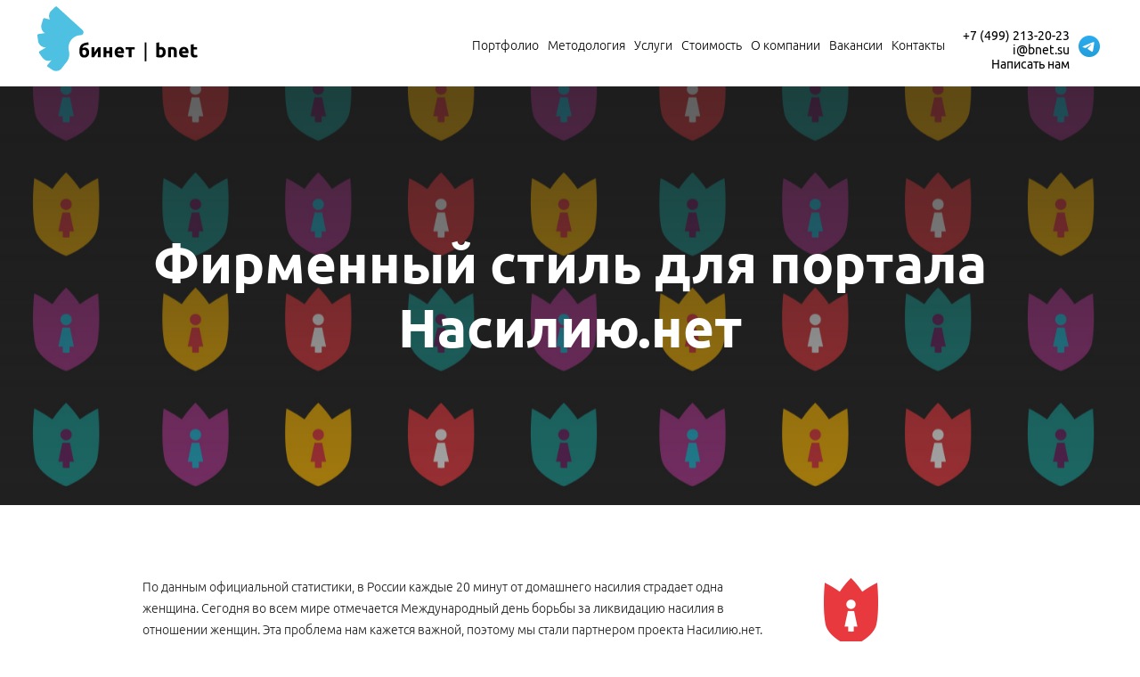

--- FILE ---
content_type: text/html; charset=utf-8
request_url: https://bnet.su/portfolio/nasiliyu_net_style/?category=
body_size: 4888
content:
<!DOCTYPE html>
<html>
<head>
<title>Бинет - Насилию.нет</title>
<!--<base href="https://bnet.su/">-->
<base href="/">
<meta charset="utf-8">
<meta http-equiv="X-UA-Compatible" content="IE=edge" />
<meta name="viewport" content="width=device-width, initial-scale=1.0">
<meta name="keywords" content="">
<meta name="description" content="" />
<meta name="developers" content="">
<meta name="PageGenerationTime" content="0.949">
<meta name="QueryCounter" content="32">
<meta name="LastModified" content="0">
<link rel="icon" href="favicon.png" type="image/png">
<!-- yandex -->
<!-- Yandex.Metrika counter -->
<script type="text/javascript" >
   (function(m,e,t,r,i,k,a){m[i]=m[i]||function(){(m[i].a=m[i].a||[]).push(arguments)};
   m[i].l=1*new Date();k=e.createElement(t),a=e.getElementsByTagName(t)[0],k.async=1,k.src=r,a.parentNode.insertBefore(k,a)})
   (window, document, "script", "https://mc.yandex.ru/metrika/tag.js", "ym");

   ym(86083447, "init", {
        clickmap:true,
        trackLinks:true,
        accurateTrackBounce:true,
        webvisor:true
   });
</script>
<noscript><div><img src="https://mc.yandex.ru/watch/86083447" style="position:absolute; left:-9999px;" alt="" /></div></noscript>
<!-- /Yandex.Metrika counter -->
<meta property="og:title" content="Бинет мобильная разработка" />
<meta property="og:url" content="http://www.bnet.su" />
<meta property="og:image" content="http://www.bnet.su/img/cover.jpg" />
<meta property="og:description" content="Разработка мобильных приложений iOS | Android" />
<link rel="stylesheet" type="text/css" href="css/fonts.css" />
<link rel="stylesheet" type="text/css" href="css/style2023.css?asdasas" />
<link rel="stylesheet" type="text/css" href="css/addons.css" />
<link rel="stylesheet" type="text/css" href="css/ds/toppanel.css" />

<script type="text/javascript" src="js/ds/stdfx.js"></script>
<script type="text/javascript" src="js/ds/ajax.js"></script>
<script type="text/javascript" src="js/ds/init.js"></script>
<script type="text/javascript" src="js/libs/jquery.min.js"></script>
<script type="text/javascript" src="js/libs/init_libs.min.js"></script>
<script type="text/javascript" src="js/ds/toppanel.js"></script>

<script type="text/javascript">
	
</script>

</head>

<body>
<div id="toppanel"><div class="pads">
	<form action="frame.php" id="auth_form" method="post" target="main_ifr">
		<label for="row_login">Логин</label>
		<input id="row_login" type="text" name="login" maxlength="32" />
		<label for="row_pwd">Пароль</label>
		<input id="row_pwd" type="password" name="pwd" maxlength="32" />
		<input type="submit" value="Войти" />
		<input type="hidden" name="module" value="authorization" />
		<input type="hidden" name="do" value="Login" />
	</form>	
</div></div>
<script>
  (function(i,s,o,g,r,a,m){i['GoogleAnalyticsObject']=r;i[r]=i[r]||function(){
  (i[r].q=i[r].q||[]).push(arguments)},i[r].l=1*new Date();a=s.createElement(o),
  m=s.getElementsByTagName(o)[0];a.async=1;a.src=g;m.parentNode.insertBefore(a,m)
  })(window,document,'script','https://www.google-analytics.com/analytics.js','ga');

  ga('create', 'UA-60064971-5', 'auto');
  ga('send', 'pageview');

</script>






<!--[if lte IE 9]><script src="js/libs/ie9.min.js"></script><![endif]-->
<script>
    svgLoader.load({
        prefix: 'icon-',
        file: 'img/sprites.svg'
    });
</script>
<div class="container">
    <header class="header">
    <div class="row">
        <div class="grid">
            <div class="col-3-12">
                <div class="logo">
                    <a href="https://bnet.su/"><i class="icon-logo"></i></a>
                </div>
            </div>
            <div class="col-9-12 header_col-nav">
    <div class="nav-btn"><i class="icon-menu"></i></div>
    <nav class="nav-primary">
        <a href="portfolio/">Портфолио</a><a href="methodology/">Методология</a><a href="services/web-developing/" data-remodal-target="services">Услуги</a><a href="price/">Стоимость</a><a href="about-us/">О компании</a><a href="vacancies/">Вакансии</a><a href="contacts/">Контакты</a>
        <i class="icon-logo-1"></i>
        <div class="header_contacts">
            <div class="phone"><a href="tel:+74992132023">+7 (499) 213-20-23</a></div>
            <div class="email"><a href="mailto:i@bnet.su">i@bnet.su</a></div>
            <div class="feedback"><a href="/contacts/#feedback">Написать нам</a></div>
        </div>
        <a target="_blank" href="https://t.me/bnetInfoBot" class="email"><img alt="tg" src="/img/tg_logo.png"/></a>
<!--        <div class="header_divider"></div>-->
    </nav>

<!--    <div class="header_social-media">-->
<!--        <a href="https://www.facebook.com/internetPartner/" title="Мы в Facebook"><i class="icon-facebook"></i></a>-->
<!--    </div>-->

<!--    <div class="header_language">-->
<!--        <a href="http://bnet.su">ru</a> | <a href="http://bnet.su/en/">en</a>-->
<!--    </div>-->
</div>

        </div>
    </div>
</header>

    <main>
        <div id="structure">
	<main>
    <div class="row-heading">
    <div class="bg" style="background-image:url('files/portfolio/andscape7.jpg')"></div>
    <div class="row">
        <div class="row-heading_title">Фирменный стиль для портала Насилию.нет</div>
    </div>
</div>

    <div class="project">
        <div class="row">
    <div class="grid grid__gap-wider project_grid-1 grid-mw-stretch">
        <div class="col-9-12">
            <div><p>По данным официальной статистики, в России каждые 20 минут от домашнего насилия страдает одна женщина. Сегодня во всем мире отмечается Международный день борьбы за ликвидацию насилия в отношении женщин. Эта проблема нам кажется важной, поэтому мы стали партнером проекта Насилию.нет.&nbsp;</p><p><span>Мы разработали фирменный стиль проекта, который основан на корневой символике этой, призванной с одной давать однозначное понимание сферы деятельности проекта, с другой создавать ощущение безопасности у его аудитории.</span></p></div>
        </div>
        <div class="col-3-12">
            <div class="project_info">
                <img src="files/portfolio/logo55.png" width="61" height="82" alt="Насилию.нет" title="Насилию.нет" />
                <p class="project_info_title">Год:</p>
                <p>2015</p>
                <br>
                <p class="project_info_title">Категория:</p>
                <p>Фирменный стиль</p>
                <div class="project_info_links">
                
                </div>
            </div>
        </div>
    </div>
</div>

        <div id="plugins">
	<div class="plugin">
	<div class="row">
<ul class="gallery-3">
    <div class="grid-sizer"></div>
    <div class="gutter-sizer"></div>
    <li class="gallery-item"><img src="files/plugin_gallery/1.gif" width="960" height="528" alt="" title="" /></li>

</ul>
</div>
</div><div class="plugin">
	<div class="row">
<ul class="gallery-3">
    <div class="grid-sizer"></div>
    <div class="gutter-sizer"></div>
    <li class="gallery-item"><img src="files/plugin_gallery/219.jpg" width="960" height="300" alt="" title="" /></li>
<li class="gallery-item"><img src="files/plugin_gallery/319.jpg" width="960" height="528" alt="" title="" /></li>

</ul>
</div>
</div><div class="plugin">
	<div class="row">
<ul class="gallery-3">
    <div class="grid-sizer"></div>
    <div class="gutter-sizer"></div>
    <li class="gallery-item"><img src="files/plugin_gallery/49.jpg" width="960" height="330" alt="" title="" /></li>

</ul>
</div>
</div><div class="plugin">
	<div class="row">
<ul class="gallery-3">
    <div class="grid-sizer"></div>
    <div class="gutter-sizer"></div>
    <li class="gallery-item"><img src="files/plugin_gallery/56.jpg" width="960" height="300" alt="" title="" /></li>

</ul>
</div>
</div><div class="plugin">
	<div class="row">
<ul class="gallery-3">
    <div class="grid-sizer"></div>
    <div class="gutter-sizer"></div>
    <li class="gallery-item"><img src="files/plugin_gallery/62.jpg" width="960" height="460" alt="" title="" /></li>

</ul>
</div>
</div><div class="plugin">
	<div class="row">
<ul class="gallery-3">
    <div class="grid-sizer"></div>
    <div class="gutter-sizer"></div>
    <li class="gallery-item"><img src="files/plugin_gallery/72.jpg" width="959" height="594" alt="" title="" /></li>

</ul>
</div>
</div><div class="plugin">
	<div class="row">
<ul class="gallery-3">
    <div class="grid-sizer"></div>
    <div class="gutter-sizer"></div>
    <li class="gallery-item"><img src="files/plugin_gallery/8.jpg" width="960" height="300" alt="" title="" /></li>

</ul>
</div>
</div><div class="plugin">
	<div class="row">
<ul class="gallery-3">
    <div class="grid-sizer"></div>
    <div class="gutter-sizer"></div>
    <li class="gallery-item"><img src="files/plugin_gallery/92.jpg" width="960" height="300" alt="" title="" /></li>

</ul>
</div>
</div><div class="plugin">
	<div class="row">
<ul class="gallery-3">
    <div class="grid-sizer"></div>
    <div class="gutter-sizer"></div>
    <li class="gallery-item"><img src="files/plugin_gallery/10.jpg" width="960" height="460" alt="" title="" /></li>

</ul>
</div>
</div>
</div>
    </div>
    <div class="row__lgrey">
    <div class="row">
        <nav class="nav-articles grid">
            <div class="col">
                <a href="portfolio/suspended_coffee/?category=" class="nav-articles_prev">
                    <i class="icon-prev"></i>
                    ← <span>предыдущий проект</span>
                </a>
            </div>
            <div class="col">
                <a href="portfolio/?category=" class="nav-articles_back">вернуться в <strong>Портфолио</strong></a>
            </div>
            <div class="col">
                <a href="portfolio/rosmed/?category=" class="nav-articles_next">
                    <span>следующий проект</span> →
                    <i class="icon-next"></i>
                </a>
            </div>
        </nav>
    </div>
</div><!-- /row-wide-->

    <div style="padding-top: 24px;">

        <h2 class="centered" id="feedback">Напишите нам <a target="_blank" href="https://t.me/bnetInfoBot" class="email"><img alt="tg" src="/img/tg_logo.png"/></a></h2>
        <script data-b24-form="inline/12/aciahv" data-skip-moving="true">(function(w,d,u){var s=d.createElement('script');s.async=true;s.src=u+'?'+(Date.now()/180000|0);var h=d.getElementsByTagName('script')[0];h.parentNode.insertBefore(s,h);})(window,document,'https://cdn-ru.bitrix24.ru/b25495808/crm/form/loader_12.js');</script>
<!--        <script data-b24-form="inline/10/ljhivn" data-skip-moving="true">(function(w,d,u){var s=d.createElement('script');s.async=true;s.src=u+'?'+(Date.now()/180000|0);var h=d.getElementsByTagName('script')[0];h.parentNode.insertBefore(s,h);})(window,document,'https://cdn-ru.bitrix24.ru/b25495808/crm/form/loader_10.js');</script>-->
    </div>
</main>

</div>
    </main>
</div><!-- /container-->


<div class="remodal remodal__style-1" data-remodal-id="services">
    <div class="row">
        <div class="remodal-close" data-remodal-action="close">закрыть</div>

        <div class="services">
            <nav class="nav-filter">
                <div class="row">
                    <span class="nav-filter_title">Мы предлагаем</span>
                    <div class="nav-filter_content">
                        <a href="services/web-developing/">Разработка веб-проектов</a>
                        <a href="services/app-developing/">Мобильные приложения</a>
                        <a href="services/support/">Поддержка</a>
                        <a href="services/promotion/">Продвижение</a>
                        <a href="services/special/">Специальные проекты</a>
                    </div>
                </div>
            </nav>

            <div class="services_maintitle">
                <h2>Что мы предлагаем</h2>
                <p class="text-style-7">Выберите то, что вы ищете</p>
                <div class="arrow-down">↓</div>
            </div>

            <div class="services_categories swiper-container">
                <div class="swiper-wrapper">
                    <a href="services/app-developing/" class="services_item services_item_mobi swiper-slide">
                        <div class="services_title"><i class="icon-mobile"></i>Разработка мобильные приложений <br />iOS/Android/WP</div>
                        <ul>
                            <li>Личные кабинеты</li>
                            <li>Корпоративные приложения</li>
                            <li>Мобильные сервисы</li>
                            <li>Игры</li>
                            <li>Каталоги</li>
                        </ul>
                    </a>
                    <a href="services/web-developing/" class="services_item services_item_web swiper-slide">
                        <span class="services_title"><i class="icon-pc"></i>Разработка веб-проектов</span>
                        <ul>
                            <li>Корпоративные сайты</li>
                            <li>Порталы</li>
                            <li>Интернет-магазины</li>
                            <li>Лендинги</li>
                            <li>Приложения для социальных сетей</li>
                        </ul>
                    </a>
                    <a href="services/support/" class="services_item swiper-slide">
                        <div class="services_title"><i class="icon-support"></i>HTML-проектирование <br />и разработка концептов</div>
                        <ul>
                            <li>Кликабельные html-прототипы</li>
                            <li>Визуальные концепты приложений</li>
                            <li>Техническое задание</li>
                        </ul>
                    </a>
                    <a href="services/promotion/" class="services_item swiper-slide">
                        <div class="services_title"><i class="icon-promo"></i>Абонентское обслуживание <br />и поддержка</div>
                        <ul>
                            <li>Рефакторинг и доработка <br />готовых приложений</li>
                            <li>Поддержка серверов и хостинга</li>
                            <li>Информационное обслуживание/ <br />администрирование</li>
                            <li>Разработка всех видов контента</li>
                        </ul>
                    </a>
                    <a href="services/special/" class="services_item swiper-slide">
                        <div class="services_title"><i class="icon-gift"></i>Специальные<br>проекты</div>
                        <ul>
                            <li>Брендинг</li>
                            <li>Фото</li>
                            <li>Производство видео</li>
                        </ul>
                    </a>
                </div>
                <div class="swiper-pagination"></div>
                <div class="services_categories_prev"><i class="icon-prev"></i></div>
                <div class="services_categories_next"><i class="icon-next"></i></div>
            </div>
        </div>
    </div>
</div>

<footer class="footer">
    <div class="row">
        <div class="grid">
            <div class="col-5-12">
                <p class="footer_logo"><i class="icon-logo"></i></p>
                <p class="footer_copyright"><i class="icon-logo-1"></i> &copy; 2005-2026</p>
            </div>
            <div class="col-4-12">
                <p class="footer_contacts">Москва, Россия, 127015<br>Новодмитровская улица, дом 5а<br> строение 3, этаж 3</p>
            </div>
            <div class="col">
                <div class="vcard vcard-footer">
                    <p class="fn org">айпартнер/бинет</p>
                    <p><span class="vcard_title" title="Телефон">т</span> <a href="tel:+74992132023" class="tel">+7 (499) 213-20-23</a></p>
                    <!-- <p><span class="vcard_title" title="Факс">ф</span> <span class="fax">+7 (495) 789-43-23</span></p> -->
                    <p><span class="vcard_title" title="Email">e</span> <a href="mailto:i@bnet.su" class="email">i@bnet.su</a></p>
                    <p><span class="vcard_title" title="Telegram">t</span> <a target="_blank" href="https://t.me/bnetInfoBot" class="email"><img alt="tg" src="/img/tg_logo.png"/></a></p>
                </div>
            </div>
        </div>
    </div>
</footer><!-- /footer -->
<script>window.REMODAL_GLOBALS={DEFAULTS: {hashTracking: false}}</script>
<script src="js/libs/libs.min.js"></script>
<script src="js/app.js"></script>

<script>
        (function(w,d,u){
                var s=d.createElement('script');s.async=true;s.src=u+'?'+(Date.now()/60000|0);
                var h=d.getElementsByTagName('script')[0];h.parentNode.insertBefore(s,h);
        })(window,document,'https://cdn-ru.bitrix24.ru/b25495808/crm/site_button/loader_2_we4qqv.js');
</script>


<iframe name="main_ifr" id="main_ifr" width="100%" height="200" src="empty.txt" style="display:none; background:white"></iframe>
<script type="text/javascript">
	
</script>

</body>
</html>

--- FILE ---
content_type: text/css
request_url: https://bnet.su/css/style2023.css?asdasas
body_size: 17629
content:
article,
aside,
details,
figcaption,
figure,
footer,
header,
main,
nav,
section,
summary {
  display: block;
}
audio,
canvas,
video {
  display: inline-block;
}
audio:not([controls]) {
  display: none;
  height: 0;
}
[hidden],
template {
  display: none;
}
strong,
b {
  font-weight: inherit;
}
strong,
b {
  font-weight: bolder;
}
html {
  font-family: sans-serif;
  font-size: 62.5%;
  -ms-text-size-adjust: 100%;
  -webkit-text-size-adjust: 100%;
}
body {
  margin: 0;
}
a {
  background: transparent;
}
a:focus,
a:active,
a:hover {
  outline: 0;
}
abbr[title] {
  border-bottom: 1px dotted;
}
dfn {
  font-style: italic;
}
hr {
  -moz-box-sizing: content-box;
  box-sizing: content-box;
  height: 0;
}
mark {
  color: #000;
  background: #ff0;
}
code,
kbd,
pre,
samp {
  font-family: monospace, serif;
  font-size: 1em;
}
pre {
  white-space: pre-wrap;
}
q {
  quotes: "\201C" "\201D" "\2018" "\2019";
}
small {
  font-size: 80%;
}
sub,
sup {
  font-size: 75%;
  line-height: 0;
  position: relative;
  vertical-align: baseline;
}
sup {
  top: -0.5em;
}
sub {
  bottom: -0.25em;
}
img {
  border: 0;
}
svg:not(:root) {
  overflow: hidden;
}
figure {
  margin: 0;
}
fieldset {
  margin: 0 2px;
  padding: 0.35em 0.625em 0.75em;
}
legend {
  border: 0;
  padding: 0;
}
button,
input,
select,
textarea {
  font-family: inherit;
  font-size: 100%;
  margin: 0;
}
button,
input {
  line-height: normal;
}
button,
select {
  text-transform: none;
}
button,
html input[type="button"],
input[type="reset"],
input[type="submit"] {
  -webkit-appearance: button;
  cursor: pointer;
}
button[disabled],
html input[disabled] {
  cursor: default;
}
input[type="checkbox"],
input[type="radio"] {
  box-sizing: border-box;
  padding: 0;
}
input[type="search"] {
  -webkit-appearance: textfield;
  -moz-box-sizing: content-box;
  -webkit-box-sizing: content-box;
  box-sizing: content-box;
}
/**
 * Remove inner padding and search cancel button in Safari 5 and Chrome
 * on OS X.
 */
input[type="search"]::-webkit-search-cancel-button,
input[type="search"]::-webkit-search-decoration {
  -webkit-appearance: none;
}
button::-moz-focus-inner,
input::-moz-focus-inner {
  border: 0;
  padding: 0;
}
textarea {
  overflow: auto;
  vertical-align: top;
}
table {
  border-collapse: collapse;
  border-spacing: 0;
}
dl {
  margin: 0;
  padding: 0;
}
dd {
  margin: 0;
}
@font-face {
  font-family: 'Ubuntu';
  src: url('fonts/Ubuntu-Light.woff') format('woff'), url('fonts/Ubuntu-Light.ttf') format('truetype');
  font-style: normal;
  font-weight: 300;
}
@font-face {
  font-family: 'Ubuntu';
  src: url('fonts/Ubuntu.woff') format('woff'), url('fonts/Ubuntu.ttf') format('truetype');
  font-style: normal;
  font-weight: 400;
}
@font-face {
  font-family: 'Ubuntu';
  src: url('fonts/Ubuntu-Bold.woff') format('woff'), url('fonts/Ubuntu-Bold.ttf') format('truetype');
  font-style: normal;
  font-weight: 700;
}
html {
  box-sizing: border-box;
}
*,
*:before,
*:after {
  box-sizing: inherit;
}
*:first-child {
  margin-top: 0;
}
*:last-child {
  margin-bottom: 0;
}
html,
body {
  height: 100%;
}
html,
button,
input,
select,
textarea {
  color: #1b1b1b;
}
body {
  font: 300 16px Ubuntu, 'Helvetica Neue', Arial, sans-serif;
}
p {
  line-height: 1.75;
  margin: 0 0 1.9em 0;
}
@media (max-width: 767px) {
  p {
    line-height: 1.5;
  }
}
hr {
  display: block;
  height: 1px;
  border: 0;
  border-top: 1px solid #c9c8c8;
  margin: 1em 0;
  padding: 0;
}
.hr-nomargin {
  margin: 0;
}
.hr-narrow {
  width: 28%;
  margin: 20px auto;
}
@media (max-width: 1023px) {
  .hr-narrow {
    width: 48%;
  }
}
img {
  max-width: 100%;
  vertical-align: middle;
}
a {
  color: #000;
  -moz-transition: all 0.05s;
  -webkit-transition: all 0.05s;
  -o-transition: all 0.05s;
  -ms-transition: all 0.05s;
  transition: all 0.05s;
}
a:hover {
  color: #000;
  -moz-transition: all 0.3s;
  -webkit-transition: all 0.3s;
  -o-transition: all 0.3s;
  -ms-transition: all 0.3s;
  transition: all 0.3s;
}
.col {
  vertical-align: top;
  display: inline-block;
}
label {
  cursor: default;
}
.clear:before,
.row-wide:before,
.row:before,
main:before,
.clear:after,
.row-wide:after,
.row:after,
main:after {
  content: "";
  display: table;
  line-height: 0;
}
.clear:after,
.row-wide:after,
.row:after,
main:after {
  clear: both;
}
[class^="icon-"] {
  line-height: 0;
  position: relative;
  display: inline-block;
  vertical-align: middle;
}
[class^="icon-"] svg {
  fill: currentColor;
  height: 1px;
  width: 100%;
  overflow: visible;
  vertical-align: top;
  box-sizing: content-box;
}
.header {
  z-index: 1000;
  height: 97px;
  position: relative;
}
.header__fixed {
  top: 0;
  left: 0;
  right: 0;
  position: fixed;
  background: rgba(255, 255, 255, 0.8);
}
@media (max-width: 1023px) {
  .header .row {
    width: auto;
    margin-left: 20px;
    margin-right: 20px;
  }
}
@media (max-width: 767px) {
  .header {
    height: 67px;
  }
}
.header_col-nav {
  text-align: right;
}
.header_social-media {
  text-align: left;
  margin-top: 49px;
  display: none;
}
@media (min-width: 1024px) {
  .header_social-media {
    display: inline-block;
  }
}
.header_social-media a {
  color: #000;
  height: 30px;
  padding: 0 5px;
  text-align: center;
  display: inline-block;
  box-shadow: inset 0 -1px 0 transparent;
}
.header_social-media a:hover,
.header_social-media a:active,
.header_social-media a:focus {
  color: #46c7e8;
}
.header_social-media a [class*="icon-"] {
  vertical-align: top;
}
.header_social-media svg {
  fill: currentColor;
}
.header_language {
  margin-top: 49px;
  margin-left: 10px;
  font-size: 14px;
}
@media (min-width: 1024px) {
  .header_language {
    display: inline-block;
  }
}
.header_language a {
  text-decoration: none;
  font-size: inherit;
}
.header_language a:hover {
  color: #46c7e8;
}
.header_contacts {
  font-weight: 500;
  color: #333333;
  margin-left: 10px;
  font-size: 14px;
  vertical-align: middle;
  display: none;
}
@media (min-width: 1024px) {
  .header_contacts {
    display: inline-block;
  }
}
.header_contacts .email {
  text-align: center;
}
@media (min-width: 1024px) {
  .header_contacts .email {
    text-align: right;
  }
}
.header_contacts .feedback {
  text-align: center;
}
@media (min-width: 1024px) {
  .header_contacts .feedback {
    text-align: right;
  }
}
.header_contacts a {
  text-decoration: none;
  font-size: inherit;
}
.header_contacts a:hover {
  color: #46c7e8;
}
.header_divider {
  margin-left: 20px;
  margin-right: 20px;
  width: 1px;
  background-color: #1B1B1B;
}
@media (min-width: 1024px) {
  .header_divider {
    display: inline-block;
  }
}
.header_divider .email {
  text-align: right;
}
.header_divider a {
  text-decoration: none;
  font-size: inherit;
}
.header_divider a:hover {
  color: #46c7e8;
}
.logo {
  margin: 7px 0 0 0;
}
.logo a {
  color: #000;
}
@media (max-width: 767px) {
  .logo .icon-logo {
    width: 100%;
  }
}
@media (max-width: 767px) {
  .logo {
    width: 150px;
  }
}
.nav-primary {
  vertical-align: top;
  text-align: left;
}
.nav-primary .icon-logo-1 {
  display: none;
}
.nav-primary__active {
  opacity: 1 !important;
  visibility: visible !important;
  margin-top: 0 !important;
}
@media (max-width: 479px) {
  .nav-primary {
    top: 67px;
  }
}
@media (min-width: 768px) and (max-width: 1023px) {
  .nav-primary {
    top: 97px;
  }
}
@media (max-width: 1023px) {
  .nav-primary {
    padding: 0 25px 20px 25px;
    opacity: 0;
    visibility: hidden;
    position: absolute;
    right: 0;
    left: 0;
    border-top: solid 1px #e0e0e0;
    background: #fff;
    margin-top: -20px;
    -moz-transition: all 0.5s;
    -webkit-transition: all 0.5s;
    -o-transition: all 0.5s;
    -ms-transition: all 0.5s;
    transition: all 0.5s;
    text-align: center;
    box-shadow: 0 5px 5px rgba(0, 0, 0, 0.2);
  }
  .nav-primary > * {
    display: block;
    font-size: 20px;
    padding: 12px 0;
    text-align: center;
    border-bottom: solid 1px #a6a6a6;
  }
  .nav-primary > *:last-child {
    border-bottom: none;
  }
  .nav-primary .icon-logo-1 {
    width: 30px;
    display: inline-block;
    margin-top: 20px;
  }
  .nav-primary .icon-logo-1 svg {
    fill: #ccc;
  }
}
@media (min-width: 1024px) {
  .nav-primary {
    font-size: 0;
    margin: 22px 0 0 0;
    display: inline-block;
  }
  .nav-primary > * {
    font-size: 14px;
    display: inline-block;
    padding: 10px 5px;
    box-shadow: inset 0 -1px 0 transparent;
  }
}
@media (min-width: 1600px) {
  .nav-primary > * {
    font-size: 16px;
    padding: 10px 9px;
  }
}
.nav-primary > * {
  color: #000000;
  text-decoration: none;
}
.nav-primary a:hover {
  color: #46c7e8;
}
.nav-primary .active {
  color: #8d8d8d;
}
.nav-btn {
  margin: 30px 0 0 0;
  vertical-align: middle;
  display: inline-block;
  -moz-transition: all 0.1s;
  -webkit-transition: all 0.1s;
  -o-transition: all 0.1s;
  -ms-transition: all 0.1s;
  transition: all 0.1s;
  cursor: pointer;
  width: 51px;
  height: 51px;
  text-align: center;
}
.nav-btn > * {
  top: 50%;
  -webkit-transform: translate(0, -50%);
  -moz-transform: translate(0, -50%);
  -ms-transform: translate(0, -50%);
  -o-transform: translate(0, -50%);
  transform: translate(0, -50%);
}
.nav-btn__active [class*="icon-"] {
  width: 25px;
}
.nav-btn__active .menu_2 {
  display: block;
}
.nav-btn__active .menu_1 {
  display: none;
}
.nav-btn__active:hover .menu_1 {
  display: none;
}
.nav-btn__active:hover .menu_2 {
  display: block;
}
.nav-btn svg {
  fill: #1b1b1b;
}
@media (max-width: 767px) {
  .nav-btn {
    margin: 10px 0 0 0;
  }
}
@media (min-width: 1024px) {
  .nav-btn {
    display: none;
  }
}
.hero {
  color: #fff;
  text-align: center;
  position: relative;
  overflow: hidden;
}
.hero .bg {
  top: -58%;
  left: -1px;
  right: -1px;
  bottom: 48%;
  position: absolute;
  background-size: cover;
  background-position: 50% 50%;
  background-repeat: no-repeat;
}
@media (max-width: 479px) {
  .hero {
    padding: 50px 0;
  }
}
@media (min-width: 480px) and (max-width: 767px) {
  .hero {
    height: 300px;
  }
}
@media (max-width: 767px) {
  .hero .link-play {
    display: none;
  }
}
@media (max-width: 1023px) {
  .hero {
    margin-bottom: 56px;
  }
}
@media (min-width: 768px) {
  .hero {
    height: 474px;
  }
}
@media (min-width: 1280px) {
  .hero {
    height: 618px;
  }
}
.hero_title {
  width: 750px;
  font-weight: 700;
  line-height: 1.2;
}
@media (max-width: 767px) {
  .hero_title {
    font-size: 40px;
  }
}
@media (min-width: 480px) {
  .hero_title {
    top: 50%;
    left: 50%;
    position: absolute;
    -webkit-transform: translate(-50%, -50%);
    -moz-transform: translate(-50%, -50%);
    -ms-transform: translate(-50%, -50%);
    -o-transform: translate(-50%, -50%);
    transform: translate(-50%, -50%);
    width: 90%;
  }
}
@media (max-width: 479px) {
  .hero_title {
    top: 200px;
    left: 50%;
    position: absolute;
    -webkit-transform: translate(-50%, -50%);
    -moz-transform: translate(-50%, -50%);
    -ms-transform: translate(-50%, -50%);
    -o-transform: translate(-50%, -50%);
    transform: translate(-50%, -50%);
    width: 90%;
  }
}
@media (min-width: 768px) {
  .hero_title {
    font-size: 60px;
  }
}
@media (min-width: 1280px) {
  .hero_title {
    font-size: 60px;
  }
}
.hero .link-play {
  width: 96px;
  height: 96px;
  text-align: center;
  border-radius: 50%;
  position: absolute;
  z-index: 2;
  background: rgba(70, 199, 232, 0.7);
  top: 50%;
  left: 50%;
  -webkit-transform: translate(-50%, -50%);
  -moz-transform: translate(-50%, -50%);
  -ms-transform: translate(-50%, -50%);
  -o-transform: translate(-50%, -50%);
  transform: translate(-50%, -50%);
  cursor: pointer;
  -moz-transition: all 0.1s;
  -webkit-transition: all 0.1s;
  -o-transition: all 0.1s;
  -ms-transition: all 0.1s;
  transition: all 0.1s;
}
.hero .link-play:hover {
  background: #46c7e8;
}
.hero .link-play:hover > * {
  top: 49%;
}
.hero .link-play:hover .icon-play_1 {
  fill-opacity: 0.6;
}
.hero .link-play > * {
  top: 50%;
  -webkit-transform: translate(15%, -50%);
  -moz-transform: translate(15%, -50%);
  -ms-transform: translate(15%, -50%);
  -o-transform: translate(15%, -50%);
  transform: translate(15%, -50%);
}
.hero-1 {
  color: #fff;
  text-align: center;
  padding: 32px 0 42px 0;
  background: url("../img/hero-1.jpg") 50% 50% / cover;
}
@media (min-width: 480px) and (max-width: 767px) {
  .hero-1 {
    font-size: 30px;
  }
}
@media (max-width: 1023px) {
  .hero-1 {
    min-height: 397px;
  }
}
.hero-1 p {
  position: relative;
  max-width: 700px;
}
@media (max-width: 1023px) {
  .hero-1 p {
    margin: 15px 0 0 0;
  }
}
@media (min-width: 1024px) {
  .hero-1 p {
    left: 50%;
    -webkit-transform: translate(-50%, 0);
    -moz-transform: translate(-50%, 0);
    -ms-transform: translate(-50%, 0);
    -o-transform: translate(-50%, 0);
    transform: translate(-50%, 0);
  }
}
.hero-1_title {
  font-size: 24px;
  font-weight: 700;
  line-height: 1.5;
  max-width: 800px !important;
}
@media (min-width: 480px) and (max-width: 767px) {
  .hero-1_title {
    font-size: 30px;
    line-height: 1.2;
    margin-bottom: 35px !important;
  }
}
@media (min-width: 1024px) and (max-width: 1279px) {
  .hero-1_title {
    margin: 14px 0 13px 0;
  }
}
@media (min-width: 1280px) {
  .hero-1_title {
    margin: 14px 0 40px 0;
  }
}
.hero-3 {
  text-align: center;
  background: #46c7e8;
  padding: 30px 0 24px 0;
}
@media (min-width: 480px) and (max-width: 767px) {
  .hero-3 {
    font-size: 20px;
  }
}
@media (min-width: 1024px) {
  .hero-3 h2 {
    margin: 0 0 24px 0;
  }
}
.hero-3 p {
  max-width: 550px;
  left: 50%;
  -webkit-transform: translate(-50%, 0);
  -moz-transform: translate(-50%, 0);
  -ms-transform: translate(-50%, 0);
  -o-transform: translate(-50%, 0);
  transform: translate(-50%, 0);
  position: relative;
  margin: 0 0 1.15em 0;
}
p.hero-3_text-1 {
  margin: 0 0 2em 0;
}
@media (min-width: 480px) and (max-width: 767px) {
  .hero-3 .link-icon {
    font-size: 18px;
  }
}
@media (max-width: 767px) {
  .hero-3 .link-icon {
    font-weight: 400;
  }
  .hero-3 .link-icon [class*="icon-"] {
    display: none;
  }
}
.hero-3 .btn__black:after {
  content: '';
  position: absolute;
  left: 0;
  right: 0;
  top: 0;
  bottom: 0;
  border: solid 1px transparent;
  -moz-transition: all 0.1s;
  -webkit-transition: all 0.1s;
  -o-transition: all 0.1s;
  -ms-transition: all 0.1s;
  transition: all 0.1s;
}
.hero-3 .btn__black:hover {
  color: #000;
  background: transparent;
}
.hero-3 .btn__black:hover:after {
  border-color: #000;
}
.link-icon {
  font-size: 14px;
  font-style: italic;
  color: currentColor;
  text-decoration: none;
}
.link-icon:hover {
  color: currentColor;
}
.link-icon:hover span {
  display: inline-block;
}
.link-icon span {
  margin-left: 5px;
  text-decoration: underline;
}
.link-icon-1 {
  color: #999;
  font-size: 14px;
  text-decoration: none;
}
.link-icon-1:hover {
  color: #000;
}
.link-icon-1:hover span {
  display: inline-block;
}
.link-icon-1 span {
  margin-left: 5px;
  text-decoration: underline;
}
.nav-page {
  color: #f9fafb;
  font-size: 0;
  background: #1b1b1b;
  text-align: center;
}
.nav-page__fixed {
  position: fixed;
  left: 0;
  right: 0;
  top: 0;
  z-index: 9999;
}
@media (max-width: 1023px) {
  .nav-page {
    display: none;
  }
}
.nav-page a {
  font-size: 14px;
  position: relative;
  padding: 11px 12px 12px 12px;
  color: currentColor;
  text-decoration: none;
  display: inline-block;
  -moz-transition: all 0.05s;
  -webkit-transition: all 0.05s;
  -o-transition: all 0.05s;
  -ms-transition: all 0.05s;
  transition: all 0.05s;
}
.nav-page a:after {
  content: '•';
  position: absolute;
  right: -0.5ex;
  margin-top: 0.3em;
  font-size: 10px;
}
.nav-page a:last-child:after {
  display: none;
}
.nav-page a:hover,
.nav-page a.active {
  color: #46c7e8;
}
.nav-page a:hover:after,
.nav-page a.active:after {
  color: #f9fafb;
}
.nav-page a:hover {
  -moz-transition: all 0.3s;
  -webkit-transition: all 0.3s;
  -o-transition: all 0.3s;
  -ms-transition: all 0.3s;
  transition: all 0.3s;
}
.nav-page__home {
  margin-bottom: 50px;
}
@media (min-width: 1280px) {
  .nav-page__home a {
    font-size: 16px;
  }
}
h2 {
  font-weight: 700;
}
@media (max-width: 767px) {
  h2 {
    font-size: 30px;
    text-align: center;
    margin: 0 0 24px 0;
  }
}
@media (min-width: 768px) {
  h2 {
    font-size: 48px;
  }
}
@media (min-width: 1024px) and (max-width: 1279px) {
  h2 {
    margin: 0 0 24px 0;
  }
}
@media (min-width: 1280px) {
  h2 {
    margin: 0 0 70px 0;
  }
}
@media (max-width: 1279px) {
  .h2__nomargin {
    margin: 0 0 12px 0;
  }
}
@media (min-width: 1280px) {
  .h2__nomargin {
    margin: 0 0 35px 0;
  }
}
h3 {
  font-size: 36px;
  font-weight: 700;
  margin: 0 0 24px 0;
}
@media (max-width: 767px) {
  h3 {
    text-align: center;
    font-size: 20px;
    line-height: 1.6;
  }
}
.h3__style-1 {
  font-size: 44px;
  line-height: 1.3;
  margin: 0 0 40px 0;
}
@media (max-width: 767px) {
  .h3__style-1 {
    font-size: 25px;
  }
}
h4 {
  font-size: 24px;
  font-weight: 700;
  margin: 0 0 24px 0;
}
@media (max-width: 767px) {
  h4 {
    text-align: center;
  }
}
h6 {
  font-size: 16px;
  font-weight: 700;
  margin: 0 0 14px 0;
}
.centered {
  text-align: center;
}
.block-1 {
  text-align: center;
}
.block-1__hover p {
  color: #999;
}
.block-1__hover .block-1_link span {
  text-decoration: underline;
}
.block-1_image {
  display: block;
  overflow: hidden;
  position: relative;
  margin-bottom: 27px;
  padding-top: 100%;
}
a.block-1_image:after {
  top: 0;
  left: 0;
  right: 0;
  bottom: 0;
  content: '';
  opacity: 0;
  background: #46c7e8;
  position: absolute;
  -moz-transition: all 0.4s;
  -webkit-transition: all 0.4s;
  -o-transition: all 0.4s;
  -ms-transition: all 0.4s;
  transition: all 0.4s;
}
.block-1_image:hover:after {
  opacity: 0.7;
}
.block-1_image img {
  top: 0;
  left: 0;
  position: absolute;
  width: 100%;
}
.block-1 p {
  margin-bottom: 10px;
  -moz-transition: color 0.2s ease-out;
  -webkit-transition: color 0.2s ease-out;
  -o-transition: color 0.2s ease-out;
  -ms-transition: color 0.2s ease-out;
  transition: color 0.2s ease-out;
}
.block-1_title {
  font-size: 24px;
  font-weight: 700;
  line-height: 1.1;
  margin-bottom: 8px;
}
.block-1_link {
  color: #999;
  font-size: 14px;
  text-decoration: none;
}
@media (max-width: 767px) {
  .block-1_link {
    display: none;
  }
}
.block-1_link:hover {
  color: #999;
}
.block-1_link:hover span {
  text-decoration: underline;
}
.block-1__1 .block-1_image {
  padding-top: 55.5%;
}
.blocks-1-wrap {
  -js-display: flex;
  display: -ms-flexbox;
  display: -webkit-flex;
  display: flex;
  -webkit-flex-wrap: wrap;
  -ms-flex-wrap: wrap;
  flex-wrap: wrap;
}
.blocks-1-wrap .block-1 {
  margin-bottom: 32px;
}
@media (min-width: 480px) and (max-width: 767px) {
  .blocks-1-wrap .block-1 {
    margin-bottom: 72px;
  }
}
@media (max-width: 767px) {
  .blocks-1-wrap .block-1 {
    width: 100%;
    padding-left: 0;
  }
}
@media (min-width: 768px) {
  .blocks-1-wrap .block-1 {
    -webkit-flex: 1 1 33.33333333%;
    -ms-flex: 1 1 33.33333333%;
    flex: 1 1 33.33333333%;
    padding-left: 24px;
  }
}
@media (min-width: 480px) and (max-width: 767px) {
  .blocks-1-wrap {
    width: 366px;
    margin: 60px auto 20px auto;
  }
}
@media (min-width: 768px) {
  .blocks-1-wrap {
    margin-bottom: 20px;
  }
}
@media (min-width: 768px) and (max-width: 1023px) {
  .blocks-1-wrap {
    margin: 60px -35px 20px -35px;
  }
}
@media (max-width: 767px) {
  .blocks-1-wrap {
    -webkit-flex-direction: column;
    -ms-flex-direction: column;
    flex-direction: column;
  }
  .blocks-1-wrap > [class*="col-"] {
    width: 100%;
  }
  .blocks-1-wrap .block-1_image {
    padding: 0;
    height: 170px;
  }
}
.hero-2 {
  position: relative;
  text-align: center;
}
@media (max-width: 767px) {
  .hero-2 h2 {
    display: none;
  }
}
@media (max-width: 1023px) {
  .hero-2 .grid {
    text-align: left;
    font-size: 20px;
    font-weight: 400;
    margin: 0 auto !important;
  }
  .hero-2 .grid .col {
    margin-bottom: 30px;
  }
}
@media (min-width: 1280px) {
  .hero-2 .grid {
    margin: 100px 0 0 0;
  }
}
.hero-2 .grid > .col {
  -webkit-flex: 1 1 25%;
  -ms-flex: 1 1 25%;
  flex: 1 1 25%;
}
@media (max-width: 767px) {
  .hero-2 .grid > .col {
    -webkit-flex: 1 1 100%;
    -ms-flex: 1 1 100%;
    flex: 1 1 100%;
  }
}
@media (min-width: 768px) and (max-width: 1023px) {
  .hero-2 .grid > .col {
    -webkit-flex: 1 1 50%;
    -ms-flex: 1 1 50%;
    flex: 1 1 50%;
  }
}
.hero-2 .grid .image {
  height: 105px;
  position: relative;
}
@media (max-width: 479px) {
  .hero-2 .grid .image {
    width: 100px;
  }
}
@media (min-width: 480px) and (max-width: 767px) {
  .hero-2 .grid .image {
    width: 150px;
  }
}
@media (max-width: 1023px) {
  .hero-2 .grid .image {
    float: left;
  }
}
.hero-2 .grid .image [class*="icon-"] {
  max-width: 80%;
}
.hero-2 .grid p {
  line-height: 1.5;
  margin: 45px 0 0 0;
}
@media (max-width: 1023px) {
  .hero-2 .grid p {
    margin: 0 !important;
    overflow: hidden;
  }
}
.grid.grid__1 > [class*="col-"]:first-child {
  background-size: cover !important;
  background-position: 0 0 !important;
  background-repeat: no-repeat !important;
}
.grid.grid__1 > [class*="col-"]:last-child {
  position: relative;
  padding-bottom: 100px;
}
.grid.grid__1 .btn {
  bottom: 0;
  position: absolute;
}
@media (max-width: 1023px) {
  .grid.grid__1 {
    font-size: 20px;
    text-align: center;
    -webkit-flex-direction: column;
    -ms-flex-direction: column;
    flex-direction: column;
  }
  .grid.grid__1 > [class*="col-"] {
    width: 100%;
    margin-bottom: 30px;
  }
  .grid.grid__1 > [class*="col-"]:first-child {
    height: 310px;
  }
  .grid.grid__1 .btn {
    left: 50%;
    -webkit-transform: translate(-50%, 0);
    -moz-transform: translate(-50%, 0);
    -ms-transform: translate(-50%, 0);
    -o-transform: translate(-50%, 0);
    transform: translate(-50%, 0);
  }
}
@media (max-width: 1023px) {
  .grid.grid__1 h3 {
    font-size: 30px;
  }
}
.footer {
  color: #fff;
  padding: 75px 0 50px 0;
  background: #1b1b1b;
}
@media (max-width: 1023px) {
  .footer {
    padding: 42px 0 20px 0;
  }
}
@media (max-width: 767px) {
  .footer .grid > [class*="col"] {
    width: 100%;
  }
}
.footer .grid > [class*="col"]:first-child {
  margin: -34px 0 23px 0;
}
@media (max-width: 767px) {
  .footer .grid > [class*="col"]:first-child {
    -webkit-box-ordinal-group: 10;
    -moz-box-ordinal-group: 10;
    -ms-flex-order: 10;
    -webkit-order: 10;
    order: 10;
    margin: 15px 0 0 0;
  }
}
@media (min-width: 768px) and (max-width: 1023px) {
  .footer .grid > [class*="col"]:first-child {
    margin: -18px 0 23px 0;
  }
}
.footer .grid > [class*="col"]:last-child {
  -webkit-flex: 0 1 auto;
  -ms-flex: 0 1 auto;
  flex: 0 1 auto;
}
@media (max-width: 767px) {
  .footer .grid {
    text-align: center;
    -webkit-flex-direction: column;
    -ms-flex-direction: column;
    flex-direction: column;
  }
}
.footer .icon-logo .logo_2 {
  fill: #fff;
}
@media (max-width: 1023px) {
  .footer .icon-logo {
    width: 216px;
  }
}
.footer a {
  color: currentColor;
}
@media (max-width: 767px) {
  .footer_logo {
    display: none;
  }
}
.footer_contacts {
  margin: -2px 0 0 0;
  line-height: 2.2;
}
@media (max-width: 767px) {
  .footer_contacts {
    font-size: 18px;
    font-weight: 700;
    line-height: 1.5;
    margin-bottom: 25px;
  }
}
.footer_copyright {
  font-size: 16px;
  margin: 0 0 0 44px;
}
.footer_copyright [class*="icon-"] {
  display: none;
}
@media (max-width: 767px) {
  .footer_copyright {
    font-size: 12px;
  }
  .footer_copyright [class*="icon-"] {
    display: inline-block;
  }
}
@media (max-width: 1023px) {
  .footer_copyright {
    margin-left: 0 !important;
  }
}
.vcard-footer .fn {
  display: none;
}
.vcard-footer .vcard_title {
  font-weight: 700;
  margin-right: 15px;
}
.vcard-footer p {
  margin-bottom: 8px;
}
.vcard-footer a {
  text-decoration: none;
}
.vcard-footer a:hover {
  text-decoration: underline;
}
.row-heading {
  color: #fff;
  text-align: center;
  position: relative;
  overflow: hidden;
}
.row-heading > .row {
  z-index: 10;
  height: inherit;
  max-height: inherit;
  position: relative;
}
.row-heading .bg {
  top: -87%;
  z-index: 1;
  left: -1px;
  right: -1px;
  bottom: 73%;
  position: absolute;
  background-size: cover;
  background-position: 50% 50%;
  background-repeat: no-repeat;
}
.row-heading .icon-support {
  width: 74px;
}
.row-heading.row-heading__narrow {
  max-height: 386px;
}
.row-heading.row-heading__1 {
  color: #000;
  background-color: #4ac5e6;
}
.row-heading.row-heading__1:after {
  display: none;
}
.row-heading.row-heading__2 .icon-logo-1 svg {
  fill: #3abcd6 !important;
}
.row-heading > * {
  z-index: 2;
}
.row-heading:after {
  content: '';
  position: absolute;
  left: 0;
  right: 0;
  top: 0;
  bottom: 0;
  z-index: 1;
  background: 0 0 / contain repeat-x url('[data-uri]');
}
.row-heading .icon-logo-1 {
  opacity: 0.5;
  width: 285px;
  top: 50%;
  left: 50%;
  position: absolute;
  -webkit-transform: translate(-50%, -50%);
  -moz-transform: translate(-50%, -50%);
  -ms-transform: translate(-50%, -50%);
  -o-transform: translate(-50%, -50%);
  transform: translate(-50%, -50%);
}
@media (min-width: 1024px) {
  .row-heading .icon-logo-1 {
    width: 242px;
  }
}
@media (min-width: 768px) and (max-width: 1023px) {
  .row-heading .icon-logo-1 {
    width: 242px;
  }
}
@media (max-width: 767px) {
  .row-heading .icon-logo-1 {
    width: 150px;
  }
}
.row-heading .icon-logo-1 svg {
  fill: #46c7e8 !important;
}
@media (max-width: 767px) {
  .row-heading .link-play {
    display: none;
  }
}
@media (max-width: 1023px) {
  .row-heading {
    height: 380px;
    margin-bottom: 30px;
  }
}
@media (min-width: 1024px) and (max-width: 1599px) {
  .row-heading {
    height: 470px;
  }
}
@media (min-width: 768px) {
  .row-heading {
    margin-bottom: 80px;
  }
}
@media (min-width: 1600px) {
  .row-heading {
    height: 658px;
  }
}
.row-heading_title {
  z-index: 10;
  font-weight: 700;
  line-height: 1.2;
  top: 50%;
  left: 0;
  right: 0;
  position: absolute;
  -webkit-transform: translate(0, -50%);
  -moz-transform: translate(0, -50%);
  -ms-transform: translate(0, -50%);
  -o-transform: translate(0, -50%);
  transform: translate(0, -50%);
}
@media (max-width: 767px) {
  .row-heading_title {
    font-size: 30px;
  }
}
@media (min-width: 768px) {
  .row-heading_title {
    font-size: 60px;
  }
}
@media (min-width: 1600px) {
  .row-heading_title {
    font-size: 76px;
  }
}
.text-style-1 {
  font-size: 48px;
  line-height: 1.1;
  margin-bottom: 10px;
}
@media (max-width: 767px) {
  .text-style-1 {
    font-size: 25px;
  }
}
.text-style-2 {
  color: #666;
  line-height: 1.1;
  font-size: 24px;
  margin-bottom: 40px;
}
@media (max-width: 767px) {
  .text-style-2 {
    font-size: 22px;
  }
}
.text-style-3 {
  line-height: 1.1;
  font-size: 24px;
  margin-bottom: 50px;
}
@media (max-width: 767px) {
  .text-style-3 {
    font-size: 16px;
    line-height: 1.5;
    margin: 40px 0 100px 0;
  }
}
.list-style-1 {
  padding: 0;
  margin: 0 0 5px 0;
}
.list-style-1 li {
  font-size: 14px;
  list-style: none;
  margin: 0 0 17px 0;
}
.hero-4 {
  text-align: center;
  background: #46c7e8 url(../img/hero-4.jpg) 50% 50% / cover no-repeat;
  padding: 50px 0 60px 0;
}
@media (min-width: 768px) {
  .hero-4 {
    font-size: 24px;
  }
}
@media (max-width: 1023px) {
  .hero-4 {
    margin-bottom: 110px !important;
    padding: 80px 0 70px 0;
  }
}
@media (max-width: 767px) {
  .hero-4 h2 {
    margin-bottom: 65px;
  }
}
@media (min-width: 1024px) {
  .hero-4 h2 {
    margin: 0 0 28px 0;
  }
}
.hero-4 p {
  max-width: 970px;
  left: 50%;
  -webkit-transform: translate(-50%, 0);
  -moz-transform: translate(-50%, 0);
  -ms-transform: translate(-50%, 0);
  -o-transform: translate(-50%, 0);
  transform: translate(-50%, 0);
  position: relative;
  margin: 0 0 1.15em 0;
  line-height: 1.5;
}
.hero-4 a {
  color: currentColor;
}
.brands {
  margin: 110px 0 50px 0;
  padding: 0;
  -js-display: flex;
  display: -ms-flexbox;
  display: -webkit-flex;
  display: flex;
  -webkit-flex-wrap: wrap;
  -ms-flex-wrap: wrap;
  flex-wrap: wrap;
}
@media (max-width: 767px) {
  .brands {
    margin: 170px 0 50px 0;
  }
}
.brands li {
  margin: 0 0 55px 0;
  width: 20%;
  -webkit-flex: auto;
  -ms-flex: auto;
  flex: auto;
  list-style: none;
  text-align: center;
  background: none;
  position: relative;
}
@media (max-width: 767px) {
  .brands li {
    width: 50%;
  }
}
@media (min-width: 768px) and (max-width: 1023px) {
  .brands li {
    width: 33.3333%;
  }
}
.brands img {
  top: 50%;
  position: relative;
  -webkit-transform: translate(0, -50%);
  -moz-transform: translate(0, -50%);
  -ms-transform: translate(0, -50%);
  -o-transform: translate(0, -50%);
  transform: translate(0, -50%);
}
@media (max-width: 1023px) {
  .grid__2 {
    -webkit-flex-direction: column;
    -ms-flex-direction: column;
    flex-direction: column;
  }
}
@media (max-width: 767px) {
  .grid__2 h3 {
    color: #fff;
    z-index: 100;
    text-align: center;
    position: relative;
    top: -135px;
    margin: 0 0 -60px 0;
  }
}
@media (max-width: 767px) {
  .grid__2 > [class*="col-"]:first-child {
    padding: 0;
  }
}
@media (min-width: 768px) and (max-width: 1023px) {
  .grid__2 > [class*="col-"]:first-child {
    padding: 0;
  }
}
@media (max-width: 1023px) {
  .grid__2 > [class*="col-"] {
    width: 100%;
    margin-bottom: 56px;
  }
  .grid__2 > [class*="col-"]:first-child {
    padding: 0;
  }
}
@media (max-width: 1023px) {
  .grid.grid__3 {
    text-align: left;
    margin: 0 auto !important;
    -webkit-flex-direction: column;
    -ms-flex-direction: column;
    flex-direction: column;
  }
}
@media (max-width: 1023px) {
  .grid.grid__3 [class*="col-"] {
    width: 100%;
  }
}
@media (max-width: 767px) {
  .grid.grid__3 [class*="col-"] {
    margin-bottom: 10px;
  }
}
@media (min-width: 768px) and (max-width: 1023px) {
  .grid.grid__3 [class*="col-"] {
    margin-bottom: 55px;
  }
}
@media (min-width: 768px) and (max-width: 1023px) {
  .grid.grid__3 .block-1 {
    display: table;
    width: 100%;
  }
}
@media (min-width: 768px) and (max-width: 1023px) {
  .grid.grid__3 .block-1_image {
    padding: 0;
    width: 300px;
    height: 300px;
    display: table-cell;
  }
}
@media (min-width: 768px) and (max-width: 1023px) {
  .grid.grid__3 .block-1_text {
    display: table-cell;
    vertical-align: middle;
    text-align: left;
    padding-left: 70px;
  }
}
@media (max-width: 1023px) {
  .grid.grid__4 {
    -webkit-flex-direction: column;
    -ms-flex-direction: column;
    flex-direction: column;
  }
  .grid.grid__4 [class*="col-"] {
    width: 100%;
    margin-bottom: 50px;
  }
  .grid.grid__4 [class*="col-"]:last-child {
    display: none;
  }
}
.hero-5 {
  text-align: center;
}
@media (max-width: 1023px) {
  .hero-5 {
    margin-top: 90px;
    padding-bottom: 60px;
    margin-bottom: 0 !important;
  }
  .hero-5 h2 {
    position: relative;
    top: -105px;
    margin-bottom: -20px;
  }
  .hero-5 .text-style-1 {
    font-weight: 700;
    margin-bottom: 110px;
  }
  .hero-5 .text-style-2 {
    font-weight: 400;
    color: #999;
    margin-bottom: 80px;
  }
}
.article .row {
  max-width: 960px;
  margin-left: auto;
  margin-right: auto;
}
.article_grid-1 {
  margin-bottom: 52px;
}
@media (max-width: 1023px) {
  .article_grid-1 [class*="col-"]:last-child {
    display: none;
  }
}
@media (max-width: 1023px) {
  .article_grid-2 {
    -webkit-flex-direction: column;
    -ms-flex-direction: column;
    flex-direction: column;
  }
  .article_grid-2 [class*="col-"] {
    width: 100%;
    margin-bottom: 40px;
  }
}
@media (min-width: 768px) and (max-width: 1023px) {
  .article_grid-2 {
    width: 440px;
    margin: 0 auto !important;
  }
}
.article_info {
  color: #999;
  font-size: 16px;
}
@media (min-width: 1024px) {
  .article_info {
    margin-right: 120px;
  }
}
.article_info p {
  margin-bottom: 25px;
}
.article_info a {
  color: currentColor;
}
.article_info_title {
  color: #000;
  font-weight: 700;
}
.article_info_category {
  font-size: 14px;
}
.article_info_category p {
  margin-bottom: 5px;
  line-height: 1.4;
}
.text-style-4 {
  font-size: 30px;
  font-weight: 700;
  line-height: 1.2;
}
@media (max-width: 767px) {
  .text-style-4 {
    font-size: 16px;
    line-height: 1.6;
  }
}
.image-sign {
  color: #999;
  font-style: italic;
  font-size: 14px;
  margin-top: 10px;
}
.block-2 {
  display: inline-block;
  vertical-align: top;
  text-align: center;
}
.block-2__hover p {
  color: #999;
}
.block-2__hover .block-2_link span {
  text-decoration: underline;
}
@media (max-width: 767px) {
  .block-2 {
    width: 100%;
  }
}
.block-2 p {
  line-height: 1.7;
  margin-bottom: 12px;
  -moz-transition: color 0.2s ease-out;
  -webkit-transition: color 0.2s ease-out;
  -o-transition: color 0.2s ease-out;
  -ms-transition: color 0.2s ease-out;
  transition: color 0.2s ease-out;
}
.block-2_image {
  display: block;
  position: relative;
  margin-bottom: 26px;
  overflow: hidden;
}
.block-2_image img {
  width: 100%;
  -webkit-transform-origin: 50% 50%;
  -moz-transform-origin: 50% 50%;
  -ms-transform-origin: 50% 50%;
  -o-transform-origin: 50% 50%;
  transform-origin: 50% 50%;
  image-rendering: optimizeQuality;
  -moz-transition: all 0.3s ease-out;
  -webkit-transition: all 0.3s ease-out;
  -o-transition: all 0.3s ease-out;
  -ms-transition: all 0.3s ease-out;
  transition: all 0.3s ease-out;
}
a.block-2_image:after {
  top: 0;
  left: 0;
  right: 0;
  bottom: 0;
  content: '';
  opacity: 0;
  background: #46c7e8;
  position: absolute;
  -moz-transition: all 0.25s ease-out;
  -webkit-transition: all 0.25s ease-out;
  -o-transition: all 0.25s ease-out;
  -ms-transition: all 0.25s ease-out;
  transition: all 0.25s ease-out;
}
.block-2_image:hover:after {
  opacity: 0.7;
}
.block-2_image:hover img {
  zoom: 1.2;
  -webkit-transform: scale(1.1);
  -moz-transform: scale(1.1);
  -ms-transform: scale(1.1);
  -o-transform: scale(1.1);
  transform: scale(1.1);
}
p.block-2_title {
  font-weight: 700;
  font-size: 24px;
  line-height: 1.2;
  margin-bottom: 10px;
}
.block-2 a {
  color: currentColor;
  text-decoration: none;
}
.block-2 a:hover {
  color: #f9b317;
}
.block-2_timestamp {
  color: #999;
  font-size: 14px;
}
.block-2_link {
  color: #999 !important;
  font-size: 14px;
  text-decoration: none;
}
@media (max-width: 767px) {
  .block-2_link {
    display: none;
  }
}
.block-2_link span {
  text-decoration: underline;
}
.block-2_link:hover {
  color: #46c7e8 !important;
}
.blocks-2-wrap {
  overflow: hidden;
}
@media (min-width: 1024px) {
  .blocks-2-wrap {
    margin-left: -3% !important;
  }
}
@media (max-width: 767px) {
  .blocks-2-wrap .block-2 {
    margin-bottom: 52px;
  }
}
@media (min-width: 768px) and (max-width: 1023px) {
  .blocks-2-wrap .block-2 {
    float: left;
    width: 46%;
    margin: 0 0 52px 4%;
  }
}
@media (min-width: 1024px) {
  .blocks-2-wrap .block-2 {
    float: left;
    width: 30%;
    margin: 0 0 52px 3%;
  }
  .blocks-2-wrap .block-2:nth-child(3n+1) {
    clear: left;
  }
}
.blocks-2-wrap__style-1 .block-2 {
  text-align: left;
}
.blocks-2-wrap__style-1 .block-2 a.block-2_image:after {
  background: #000;
}
.blocks-2-wrap__style-1 .block-2:hover .block-2_image:after {
  opacity: 0.4;
}
.blocks-2-wrap__style-1 .block-2__hover .block-2_title {
  color: #46c7e8;
}
.vcard-main {
  font-size: 24px;
  text-align: center;
  max-width: 590px;
  margin: 0 auto;
}
.vcard-main p {
  line-height: 1.45;
  margin-bottom: 17px;
}
.vcard-main .adr {
  font-weight: 700;
}
.vcard-main a {
  color: currentColor;
  text-decoration: none;
}
.vcard-main a:hover {
  text-decoration: underline;
}
.vcard-main strong {
  font-weight: 700;
}
.map_content {
  height: 542px;
}
.address-help {
  max-width: 900px;
  margin: 0 auto;
  overflow: hidden;
}
@media (min-width: 768px) and (max-width: 1023px) {
  .address-help {
    width: 600px;
  }
}
.address-help .col {
  overflow: hidden;
  padding: 0 !important;
  font-size: 14px;
  position: relative;
}
@media (max-width: 767px) {
  .address-help .col {
    width: 100%;
    font-weight: 700;
  }
}
@media (min-width: 768px) {
  .address-help .col {
    width: 300px;
    height: 300px;
    float: left;
  }
  .address-help .col img {
    height: 100%;
  }
}
.address-help img {
  width: 100%;
}
.address-help p {
  position: absolute;
  color: #fff;
  left: 22px;
  right: 22px;
  bottom: 18px;
  margin: 0;
}
.address-help strong {
  font-weight: 700;
}
.hero-6 {
  text-align: center;
  padding: 45px 0;
  background: url("../img/hero-6.jpg") 50% 50% / cover no-repeat;
  line-height: 1.4;
}
.list-style-2 {
  margin: 0;
  padding: 0;
}
.list-style-2 li {
  margin: 0 0 10px 0;
  line-height: 1.8;
  list-style: none;
}
.grid__5 {
  font-size: 14px;
}
.grid__5_title {
  font-size: 16px;
  font-weight: 700;
  margin: 0 0 10px 0;
}
.grid__5 [class*="col-"] {
  margin-bottom: 68px;
}
@media (max-width: 767px) {
  .grid__5 [class*="col-"] {
    margin-bottom: 0 !important;
  }
}
@media (max-width: 767px) {
  .grid__5 .grid__5_link {
    display: none;
  }
}
@media (min-width: 768px) and (max-width: 1023px) {
  .grid__5 .grid__5_link {
    text-align: right;
  }
}
.nav-filter {
  padding: 36px 0 15px 0;
  font-size: 14px;
}
@media (max-width: 767px) {
  .nav-filter {
    background: #fff;
  }
  .nav-filter .row {
    width: auto;
    padding: 0 20px;
  }
}
.nav-filter_title {
  display: inline-block;
  margin: 0 4px 10px 0;
  font-weight: 700;
}
@media (max-width: 767px) {
  .nav-filter_title {
    font-size: 28px;
    font-weight: 300;
    color: #999;
    display: block;
    cursor: default;
    background: 100% 50% no-repeat url('[data-uri]');
  }
  .nav-filter__active .nav-filter_title {
    background-image: url('[data-uri]');
  }
}
.nav-filter_content {
  display: inline-block;
}
@media (max-width: 767px) {
  .nav-filter_content {
    opacity: 0;
    visibility: hidden;
    position: absolute;
    left: 0;
    right: 0;
    z-index: 100;
    background: #fff;
    -moz-transition: all 0.15s;
    -webkit-transition: all 0.15s;
    -o-transition: all 0.15s;
    -ms-transition: all 0.15s;
    transition: all 0.15s;
    padding: 20px;
    font-size: 20px;
  }
  .nav-filter__active .nav-filter_content {
    opacity: 1;
    visibility: visible;
  }
}
.nav-filter a {
  display: inline-block;
  vertical-align: top;
  text-decoration: none;
  color: currentColor;
  position: relative;
  margin: 0 15px 10px 0;
}
.nav-filter a:hover {
  text-decoration: underline;
}
.nav-filter a:last-child:after {
  display: none;
}
.nav-filter a:after {
  content: '';
  position: absolute;
  right: -11px;
  top: 50%;
  margin-top: -10px;
  width: 2px;
  height: 20px;
  background: #d3d2d1;
}
@media (max-width: 767px) {
  .nav-filter a {
    padding: 2px 10px;
    background: #eee;
    border-radius: 4px;
    font-weight: 700;
    font-size: 13px;
    color: #666;
    margin: 0 2px 7px 0;
  }
  .nav-filter a:hover {
    text-decoration: none;
    color: #fff;
    background: #999;
  }
  .nav-filter a:after {
    display: none;
  }
}
.nav-filter .active {
  text-decoration: underline;
}
@media (max-width: 767px) {
  .nav-filter .active {
    color: #fff;
    text-decoration: none;
    background: #999;
  }
}
.project {
  font-size: 14px;
  margin-bottom: 165px;
}
@media (max-width: 1023px) {
  .project {
    margin-bottom: 60px;
  }
}
.project .row {
  max-width: 960px;
  margin-left: auto;
  margin-right: auto;
}
.project_grid-1 {
  margin-bottom: 80px;
}
@media (max-width: 767px) {
  .project_grid-1 {
    margin-bottom: 20px;
  }
}
.project_logo {
  font-size: 16px;
  min-height: 135px;
  margin-bottom: 15px !important;
}
.project_logo img {
  display: block;
}
@media (min-width: 768px) {
  .project_logo img {
    margin-bottom: 40px;
  }
}
@media (max-width: 767px) {
  .project_logo img {
    margin: 0 auto 27px auto;
  }
}
.project_info {
  color: #999;
  font-size: 12px;
}
@media (max-width: 767px) {
  .project_info {
    font-size: 15px;
    margin-top: 30px;
  }
}
.project_info p {
  margin-bottom: 0;
}
.project_info a {
  color: currentColor;
}
.project_info_title {
  color: #000;
  font-weight: 700;
  margin-top: 6px;
}
@media (max-width: 767px) {
  .project_info_title {
    display: inline-block;
  }
  .project_info_title + p {
    display: inline-block;
  }
}
.project_info_category {
  font-size: 14px;
}
.project_info_category p {
  margin-bottom: 5px;
  line-height: 1.4;
}
@media (max-width: 767px) {
  .project_info {
    text-align: center;
  }
}
.gallery-1 {
  padding: 0;
  overflow: hidden;
  margin: 0 auto 65px auto;
  max-width: 960px;
}
.gallery-1 li {
  list-style: none;
  overflow: hidden;
  position: relative;
}
.gallery-1 li:first-child {
  text-align: center;
  background: #00afff;
  margin: 0 0 20px 0;
}
.gallery-1 li:first-child img {
  max-height: 528px;
}
@media (max-width: 479px) {
  .gallery-1 li:first-child {
    margin-bottom: 2px;
  }
}
.gallery-1 li:nth-child(2) {
  clear: left;
  width: 49%;
  float: left;
  height: 322px;
  margin-bottom: 2px;
}
@media (max-width: 1023px) {
  .gallery-1 li:nth-child(2) {
    display: none;
  }
}
.gallery-1 li:nth-child(3) {
  float: right;
  width: 49%;
  height: 368px;
}
@media (max-width: 479px) {
  .gallery-1 li:nth-child(3) {
    width: auto;
    height: 200px;
    float: none;
    margin-bottom: 2px;
  }
}
@media (min-width: 480px) and (max-width: 767px) {
  .gallery-1 li:nth-child(3) {
    height: 258px;
  }
}
@media (min-width: 1024px) {
  .gallery-1 li:nth-child(3) {
    height: 528px;
  }
}
.gallery-1 li:nth-child(4) {
  width: 49%;
  float: left;
  height: 368px;
}
@media (max-width: 479px) {
  .gallery-1 li:nth-child(4) {
    width: auto;
    height: 200px;
    float: none;
  }
}
@media (min-width: 480px) and (max-width: 767px) {
  .gallery-1 li:nth-child(4) {
    height: 258px;
  }
}
@media (min-width: 1024px) {
  .gallery-1 li:nth-child(4) {
    height: 204px;
  }
}
.gallery-1 li:nth-child(2) img,
.gallery-1 li:nth-child(3) img,
.gallery-1 li:nth-child(4) img {
  position: absolute;
  left: 50%;
  top: 50%;
  width: 100%;
  -webkit-transform: translate(-50%, -50%);
  -moz-transform: translate(-50%, -50%);
  -ms-transform: translate(-50%, -50%);
  -o-transform: translate(-50%, -50%);
  transform: translate(-50%, -50%);
}
.nav-articles {
  margin: 0 auto !important;
  font-size: 14px;
  color: #999;
  padding: 50px 0;
  text-align: center;
}
@media (max-width: 767px) {
  .nav-articles {
    padding: 20px 0;
    font-size: 0;
  }
}
.nav-articles > [class*="col"]:first-child {
  text-align: left;
}
.nav-articles > [class*="col"]:last-child {
  text-align: right;
}
.nav-articles [class*="icon-"] {
  width: 12px;
  top: -3px;
}
@media (min-width: 768px) {
  .nav-articles [class*="icon-"] {
    display: none;
  }
}
.nav-articles strong {
  font-weight: 700;
}
.nav-articles a {
  color: currentColor;
  text-decoration: none;
}
.nav-articles a:hover {
  color: #46c7e8;
}
@media (max-width: 767px) {
  .nav-articles a span {
    font-size: 12px;
  }
}
@media (min-width: 768px) {
  .nav-articles a span {
    text-decoration: underline;
  }
}
.nav-articles_prev span {
  margin-left: 10px;
}
.nav-articles_next span {
  margin-right: 10px;
}
.nav-articles_back {
  text-decoration: underline !important;
}
@media (max-width: 767px) {
  .nav-articles_back {
    display: none;
  }
}
.text-style-5 {
  line-height: 1.7;
  font-size: 24px;
  margin-bottom: 50px;
}
@media (max-width: 1023px) {
  .text-style-5 {
    font-size: 16px;
    text-align: left;
  }
}
@media (min-width: 768px) and (max-width: 1023px) {
  .text-style-5 {
    margin-bottom: 130px;
  }
}
.grid__6 {
  font-size: 14px;
}
.grid__6 p {
  margin-bottom: 10px;
}
.grid__6 [class*="col-"] {
  margin-bottom: 112px;
}
@media (max-width: 767px) {
  .grid__6 [class*="col-"] {
    text-align: center;
  }
}
@media (min-width: 768px) and (max-width: 1023px) {
  .grid__6 [class*="col-"] {
    padding: 0 10px !important;
  }
}
@media (min-width: 768px) and (max-width: 1023px) {
  .grid__6 [class*="col-"]:first-child {
    width: 44%;
  }
}
@media (min-width: 1600px) {
  .grid__6 [class*="col-"]:first-child {
    width: 56%;
  }
}
@media (min-width: 768px) and (max-width: 1023px) {
  .grid__6 [class*="col-"]:last-child {
    width: 56%;
  }
}
@media (min-width: 1600px) {
  .grid__6 [class*="col-"]:last-child {
    width: 44%;
  }
}
.grid__6 .image {
  position: relative;
  overflow: hidden;
  height: 400px;
}
@media (min-width: 768px) and (max-width: 1023px) {
  .grid__6 .image {
    height: 300px;
  }
}
.grid__6 .image img {
  left: 50%;
  top: 50%;
  width: 100%;
  position: absolute;
  -webkit-transform: translate(-50%, -50%);
  -moz-transform: translate(-50%, -50%);
  -ms-transform: translate(-50%, -50%);
  -o-transform: translate(-50%, -50%);
  transform: translate(-50%, -50%);
}
.block-3 {
  text-align: center;
  margin-bottom: 70px;
}
@media (min-width: 768px) and (max-width: 1023px) {
  .block-3 {
    padding: 100px 0;
  }
}
.block-3 .text-style-5 {
  margin: 0;
  line-height: 1.5;
}
@media (max-width: 1023px) {
  .block-3 .text-style-5 {
    text-align: center;
  }
}
.block-3 .hr-narrow {
  margin: 18px auto 15px auto;
}
.grid__7 {
  text-align: center;
}
.grid__7 [class*="icon-"] {
  margin-bottom: 27px;
}
@media (min-width: 768px) and (max-width: 1023px) {
  .grid__7 {
    font-size: 14px;
    margin-bottom: 120px;
  }
}
.grid__8 {
  font-size: 14px;
  text-align: center;
}
.grid__8 p {
  line-height: 1.8;
}
.grid__8 [class*="col-"] {
  margin-bottom: 50px;
}
.grid__8 [class*="icon-"] {
  margin-bottom: 27px;
}
@media (min-width: 768px) and (max-width: 1023px) {
  .grid__8 {
    margin-bottom: 120px;
  }
}
.text-style-6 {
  font-weight: 700;
  font-size: 16px;
  line-height: 1.5 !important;
  margin-bottom: 3px;
}
.nav-categories {
  -js-display: flex;
  display: -ms-flexbox;
  display: -webkit-flex;
  display: flex;
  padding: 70px 0 60px 0;
  -webkit-flex-wrap: wrap;
  -ms-flex-wrap: wrap;
  flex-wrap: wrap;
}
@media (max-width: 767px) {
  .nav-categories {
    width: 95%;
    margin: 0 auto;
    padding: 18px 0;
  }
}
@media (min-width: 768px) and (max-width: 1023px) {
  .nav-categories {
    width: 80%;
    margin: 0 auto;
  }
}
.nav-categories_mobi:hover,
.nav-categories_mobi.active {
  background: #3abcd6 !important;
}
.nav-categories_web:hover {
  background: #fab316;
}
.nav-categories a,
.nav-categories .active {
  color: #000 !important;
  text-decoration: none;
  font-weight: 700;
}
.nav-categories a:last-child,
.nav-categories .active:last-child {
  border: 0;
}
@media (max-width: 767px) {
  .nav-categories a,
  .nav-categories .active {
    color: #fff !important;
    padding: 10px 0;
    margin: 0 !important;
    background: transparent;
    border-bottom: solid 1px #8d8d8d;
  }
  .nav-categories a:after,
  .nav-categories .active:after {
    display: inline-block;
    content: '';
    width: 7px;
    height: 9px;
    margin-left: 2px;
    background: 100% 50% no-repeat url('[data-uri]');
  }
}
@media (max-width: 1023px) {
  .nav-categories a,
  .nav-categories .active {
    -webkit-flex-direction: column;
    -ms-flex-direction: column;
    flex-direction: column;
    width: 100% !important;
    margin: 0 0 25px 0;
  }
}
@media (min-width: 768px) {
  .nav-categories a,
  .nav-categories .active {
    height: 95px;
    -webkit-flex: auto;
    -ms-flex: auto;
    flex: auto;
    background: #fff;
    text-align: center;
    display: inline-block;
    margin: 0 1% 19px 9px;
    padding: 20px 0 0 0;
  }
}
.nav-categories a:first-child,
.nav-categories .active:first-child,
.nav-categories a:nth-child(2),
.nav-categories .active:nth-child(2) {
  width: 48%;
}
.nav-categories a:hover,
.nav-categories .active:hover,
.nav-categories a.active,
.nav-categories .active.active {
  color: #000;
  background: #46c7e8;
}
@media (max-width: 767px) {
  .nav-categories a span,
  .nav-categories .active span {
    width: 46px;
    text-align: center;
    display: inline-block;
  }
}
@media (max-width: 767px) {
  .nav-categories [class*="icon-"] {
    max-width: 25px !important;
  }
}
@media (min-width: 768px) {
  .nav-categories [class*="icon-"] {
    display: block;
    margin: 0 auto 8px auto;
  }
}
.list-style-3 {
  margin: 0;
  padding: 0;
  text-align: left;
}
.list-style-3 li {
  position: relative;
  list-style: none;
  padding-left: 26px;
  line-height: 1.9;
}
.list-style-3 li:before {
  content: '—';
  position: absolute;
  left: 0;
  top: 0.02em;
}
.toggle-list {
  padding: 0;
  margin: 20px auto 100px auto;
}
@media (max-width: 479px) {
  .toggle-list {
    width: 320px;
  }
}
@media (min-width: 480px) and (max-width: 767px) {
  .toggle-list {
    width: 480px;
  }
}
@media (max-width: 767px) {
  .toggle-list {
    margin-bottom: 50px;
    font-size: 14px;
  }
}
@media (min-width: 768px) and (max-width: 1023px) {
  .toggle-list {
    width: 768px;
  }
}
@media (min-width: 1024px) {
  .toggle-list {
    width: 1024px;
  }
}
.toggle-list > li {
  list-style: none;
}
.toggle-list > li:last-child {
  border-bottom: none;
}
.toggle-list_item {
  cursor: pointer;
  text-align: center;
  -moz-transition: all 0.05s;
  -webkit-transition: all 0.05s;
  -o-transition: all 0.05s;
  -ms-transition: all 0.05s;
  transition: all 0.05s;
}
.toggle-list_item span {
  font-size: 24px;
  font-weight: 700;
  display: block;
  padding: 33px 0;
  margin: 0 auto;
  border-bottom: solid 1px #d1d1d1;
}
@media (max-width: 767px) {
  .toggle-list_item span {
    font-size: 20px;
    padding: 23px 0;
  }
}
.toggle-list_item:hover {
  color: #fff;
  background: #46c7e8;
}
.toggle-list_hidden {
  display: none;
  margin: 20px auto 0 auto;
}
@media (min-width: 1024px) {
  .toggle-list_hidden {
    width: 1024px;
  }
}
@media (min-width: 768px) and (max-width: 1023px) {
  .toggle-list_hidden {
    width: 718px;
  }
}
@media (min-width: 480px) and (max-width: 767px) {
  .toggle-list_hidden {
    width: 460px;
  }
}
@media (max-width: 479px) {
  .toggle-list_hidden {
    width: 300px;
  }
}
.toggle-list_title {
  font-weight: 700;
  margin-bottom: 1px;
}
.vacancies ul {
  margin: 0 0 20px 0;
  padding: 0;
}
.vacancies ul li {
  list-style: none;
  padding-left: 20px;
  position: relative;
  line-height: 1.75;
}
.vacancies ul li:before {
  color: #46c7e8;
  content: '►';
  position: absolute;
  left: 0;
  top: 0;
  font-size: 14px;
}
.vacancies .form__resume {
  margin-top: 60px;
  margin-bottom: 110px;
}
@media (max-width: 767px) {
  .services {
    height: 100%;
  }
}
@media (max-width: 767px) {
  .services .nav-filter {
    top: 0;
    left: 0;
    right: 0;
    z-index: 100;
    padding: 10px 0 3px 0;
    position: absolute;
    border-top: solid 1px #e0e0e0;
  }
  .services .nav-filter_title {
    font-size: 18px;
  }
}
@media (min-width: 768px) {
  .services .nav-filter {
    display: none;
  }
}
@media (max-width: 767px) {
  .services_maintitle {
    display: none;
  }
}
.services_maintitle h2 {
  margin: 0 0 25px 0;
}
@media (max-width: 479px) {
  .services_maintitle h2 {
    font-size: 22px;
  }
}
@media (min-width: 480px) and (max-width: 767px) {
  .services_maintitle h2 {
    font-size: 28px;
  }
}
@media (max-width: 767px) {
  .services_maintitle h2 {
    font-weight: 300;
    color: #999;
    text-align: left;
  }
}
@media (min-width: 1024px) and (max-width: 1279px) {
  .services_maintitle h2 {
    font-size: 48px;
  }
}
@media (min-width: 1280px) {
  .services_maintitle h2 {
    font-size: 72px;
  }
}
.services_title {
  font-weight: 700;
  font-size: 22px;
  margin: 0;
  text-decoration: none;
  display: block;
}
@media (max-width: 479px) {
  .services_title {
    margin-bottom: 20px;
  }
}
@media (min-width: 480px) and (max-width: 767px) {
  .services_title {
    margin-bottom: 40px;
  }
}
@media (min-width: 768px) {
  .services_title {
    font-size: 16px;
    height: 145px;
  }
}
@media (max-width: 767px) {
  .services_title {
    font-size: 22px;
  }
  .services_title .icon-pc {
    width: 70px !important;
  }
  .services_title .icon-mobile {
    width: 40px !important;
  }
  .services_title .icon-support {
    width: 60px !important;
  }
  .services_title .icon-promo {
    width: 70px !important;
  }
  .services_title .icon-gift {
    width: 70px !important;
  }
}
.services_title:hover {
  text-decoration: underline;
}
.services_title [class*="icon-"] {
  display: block;
  margin-bottom: 23px;
  height: 56px;
}
@media (max-width: 767px) {
  .services_title [class*="icon-"] {
    margin-left: auto;
    margin-right: auto;
    color: #666;
  }
}
.services h6 {
  margin: 0 0 5px 0;
}
.services h6 a {
  text-decoration: none;
}
@media (min-width: 480px) and (max-width: 767px) {
  .services_categories {
    width: 100%;
    padding: 0;
  }
}
@media (max-width: 767px) {
  .services_categories {
    height: 100%;
  }
}
@media (min-width: 768px) {
  .services_categories .swiper-wrapper {
    -js-display: flex;
    display: -ms-flexbox;
    display: -webkit-flex;
    display: flex;
    -webkit-flex-wrap: wrap;
    -ms-flex-wrap: wrap;
    flex-wrap: wrap;
    box-sizing: border-box;
  }
}
@media (min-width: 480px) and (max-width: 767px) {
  .services_categories .swiper-slide {
    width: 420px;
    padding: 0;
  }
}
@media (max-width: 767px) {
  .services_categories .swiper-slide {
    text-align: center;
    box-sizing: border-box;
  }
}
.services_categories_prev,
.services_categories_next {
  top: 50%;
  z-index: 100;
  -webkit-transform: translate(0, -50%);
  -moz-transform: translate(0, -50%);
  -ms-transform: translate(0, -50%);
  -o-transform: translate(0, -50%);
  transform: translate(0, -50%);
  position: absolute;
}
.services_categories_prev > *,
.services_categories_next > * {
  width: 10px !important;
}
@media (min-width: 768px) {
  .services_categories_prev,
  .services_categories_next {
    display: none;
  }
}
.services_categories_prev {
  left: 10px;
}
.services_categories_next {
  right: 10px;
}
.swiper-slide.services_item {
  background: #fff;
}
@media (max-width: 767px) {
  .swiper-slide.services_item {
    background: #ececec;
  }
}
@media (max-width: 767px) and (max-height: 481px) {
  .swiper-slide.services_item {
    padding: 80px 30px 0 30px !important;
  }
}
@media (max-width: 767px) and (min-height: 482px) and (max-height: 768px) {
  .swiper-slide.services_item {
    padding: 100px 30px 0 30px !important;
  }
}
@media (max-width: 767px) and (min-height: 627px) {
  .swiper-slide.services_item {
    padding: 160px 30px 0 30px !important;
  }
}
@media (min-width: 768px) {
  .swiper-slide.services_item {
    -webkit-flex: auto;
    -ms-flex: auto;
    flex: auto;
    width: 31.5%;
    min-height: 347px;
    margin: 0 1.5% 15px 0;
    -moz-transition: all 0.15s;
    -webkit-transition: all 0.15s;
    -o-transition: all 0.15s;
    -ms-transition: all 0.15s;
    transition: all 0.15s;
    padding: 30px;
  }
}
@media (min-width: 768px) {
  .swiper-slide.services_item:hover {
    background: #46c7e8;
  }
}
@media (min-width: 768px) and (max-width: 1023px) {
  .swiper-slide.services_item {
    padding-left: 10px;
    padding-right: 10px;
    margin: 0 0 15px 0;
    background: transparent;
  }
}
@media (max-width: 767px) {
  .swiper-slide.services_item_web {
    background: #46c7e8;
  }
}
.swiper-slide.services_item_web,
.swiper-slide.services_item_mobi {
  padding: 30px 40px;
}
.swiper-slide.services_item_web [class*="icon-"],
.swiper-slide.services_item_mobi [class*="icon-"] {
  color: #000;
}
@media (min-width: 768px) {
  .swiper-slide.services_item_web,
  .swiper-slide.services_item_mobi {
    width: 48%;
  }
}
@media (min-width: 768px) and (max-width: 1023px) {
  .swiper-slide.services_item_web,
  .swiper-slide.services_item_mobi {
    width: 46%;
    margin: 0 3% 35px 0;
  }
}
@media (min-width: 768px) {
  .swiper-slide.services_item_web .services_title,
  .swiper-slide.services_item_mobi .services_title {
    height: 150px;
  }
}
@media (max-width: 767px) {
  .swiper-slide.services_item_mobi {
    background: #3abcd6;
  }
}
.swiper-slide.services_item_mobi:hover {
  background: #3abcd6;
}
@media (max-width: 767px) {
  .swiper-slide.services_item_web {
    background: #3abcd6;
  }
}
.swiper-slide.services_item_web:hover {
  background: #fab316;
}
@media (max-width: 479px) {
  .services .swiper-pagination {
    bottom: 15px !important;
  }
}
@media (min-width: 480px) and (max-width: 767px) {
  .services .swiper-pagination {
    bottom: 25px !important;
  }
}
.services .swiper-pagination-bullet {
  opacity: 1;
  width: 15px;
  height: 15px;
  margin: 0 4px !important;
  background: #fff;
  border: solid 4px #fff;
}
.services .swiper-pagination-bullet-active {
  background: #000;
}
.services ul {
  margin: 0 0 20px 0;
  padding: 0;
}
.services ul li {
  padding: 0;
  list-style: none;
  position: relative;
  line-height: 1.75;
}
@media (min-width: 768px) {
  .services ul li {
    padding-left: 20px;
  }
  .services ul li:before {
    content: '►';
    position: absolute;
    left: 0;
    top: 0;
    font-size: 14px;
  }
}
.services .icon-pc {
  width: 60px;
}
.services .icon-mobile {
  width: 31px;
}
.services .icon-support {
  width: 52px;
}
.services .icon-promo {
  width: 56px;
}
.services .icon-gift {
  width: 42px;
}
@media (max-width: 767px) {
  .remodal-wrapper {
    padding: 0 !important;
  }
}
.remodal__style-1-wrapper:after {
  display: none !important;
}
.remodal__style-1 {
  width: 100%;
  text-align: left;
  background: #f7f7f7 !important;
  max-width: 100% !important;
}
@media (max-width: 767px) {
  .remodal__style-1 {
    top: 67px;
    bottom: 0;
    left: 0;
    right: 0;
    margin: 0 !important;
    padding: 0 !important;
    position: absolute !important;
    display: block;
  }
  .remodal__style-1 .row {
    width: auto;
    height: 100%;
  }
}
@media (min-width: 768px) and (max-width: 1023px) {
  .remodal__style-1 {
    padding: 80px 0 0 0 !important;
  }
}
@media (min-width: 1024px) and (max-width: 1279px) {
  .remodal__style-1 {
    padding: 120px 0 0 0 !important;
  }
}
@media (min-width: 1280px) {
  .remodal__style-1 {
    padding: 190px 0 0 0 !important;
  }
}
.remodal__style-1 > .row:first-child {
  position: relative;
}
.remodal__style-1 .remodal-close {
  color: #000;
  width: auto;
  height: auto;
  -moz-transition: all 0.1s;
  -webkit-transition: all 0.1s;
  -o-transition: all 0.1s;
  -ms-transition: all 0.1s;
  transition: all 0.1s;
  position: absolute;
  right: 0;
  left: auto;
}
@media (max-width: 767px) {
  .remodal__style-1 .remodal-close {
    display: none;
  }
}
@media (min-width: 768px) and (max-width: 1023px) {
  .remodal__style-1 .remodal-close {
    top: -40px;
    width: 40px;
    height: 40px;
    font-size: 0;
  }
  .remodal__style-1 .remodal-close:before {
    right: 13px !important;
  }
}
@media (min-width: 1024px) {
  .remodal__style-1 .remodal-close {
    border: solid 1px #000;
    font-size: 18px;
    padding: 8px 44px 11px 16px;
  }
}
@media (min-width: 1024px) and (max-width: 1279px) {
  .remodal__style-1 .remodal-close {
    top: -80px;
  }
}
@media (min-width: 1280px) {
  .remodal__style-1 .remodal-close {
    top: -130px;
  }
}
.remodal__style-1 .remodal-close:hover {
  background: rgba(0, 0, 0, 0.05);
}
.remodal__style-1 .remodal-close:before {
  width: 14px;
  height: 14px;
  position: absolute;
  right: 16px;
  left: auto;
  top: 0;
  bottom: 0;
  margin: auto 0;
  content: '';
  background: 100% 50% no-repeat url('[data-uri]') !important;
}
.remodal__style-1 .remodal-close .icon-close {
  width: 14px;
}
.remodal__style-1-overlay {
  background: #f7f7f7 !important;
}
.text-style-7 {
  font-size: 24px;
  font-style: italic;
  margin: 0 0 5px 0;
}
.arrow-down {
  font-weight: 700;
  font-size: 30px;
  text-align: center;
  margin: 0 0 38px 0;
}
.heart svg {
  fill: none;
  stroke: #1b1b1b;
  stroke-width: 12px;
  stroke-linecap: round;
  stroke-linejoin: round;
  stroke-dasharray: 1000;
  stroke-dashoffset: 1000;
  vertical-align: middle;
  -moz-transition: none;
  -webkit-transition: none;
  -o-transition: none;
  -ms-transition: none;
  transition: none;
}
.heart__animate .heart_2 {
  -moz-transition: all 3s ease-in;
  -webkit-transition: all 3s ease-in;
  -o-transition: all 3s ease-in;
  -ms-transition: all 3s ease-in;
  transition: all 3s ease-in;
  stroke-dashoffset: 0;
}
.gallery-3 {
  text-align: center;
  margin-bottom: 40px;
}
.gallery-3 .grid {
  margin: 0 auto;
  max-width: 980px;
}
@media (min-width: 768px) {
  .gallery-3 .grid .col {
    padding: 0 12px;
    width: 50% !important;
  }
}
.gallery-3 .grid .gallery-3_item {
  margin-bottom: 10px;
}
.gallery-3_item {
  margin-bottom: 65px;
}
.gallery-3_ontop {
  margin-top: -235px;
  margin-bottom: 40px;
}
.gallery-3_ontop .gallery-3_item {
  margin-bottom: 10px;
}
.gallery-3 img {
  max-width: 100%;
}
@media (max-width: 767px) {
  .gallery-3 img {
    width: 100%;
  }
}
.number {
  font-size: 20px;
  color: #46c7e8;
  font-weight: 400;
  margin-bottom: 5px;
  display: block;
}
.methodology-btn-txt {
  width: 100% !important;
  max-width: 100% !important;
  background: url(../img/methodology-btn.jpg) no-repeat center center / cover;
  color: #FFF;
}
.methodology-btn-txt span,
.methodology-btn-txt p:first-of-type {
  font-weight: 600;
}
.price-blue-block {
  background: url(../files/price/blue-bg.jpg) no-repeat center center / cover;
  color: #FFF;
  font-size: 22px;
  font-weight: 400;
  padding: 80px 0;
}
.price-blue-block p {
  line-height: 1.5;
}
.devider {
  font-weight: 400;
}
.devider p {
  padding: 10px 0;
}
.devider::after {
  display: block;
  background: url('../files/price/devider.png') no-repeat center center / contain;
  height: 120px;
}
.box-text p {
  border: 5px solid #46c7e8;
  width: 90%;
  margin: auto;
  font-weight: 600;
}
.start-project {
  margin-top: 40px;
  padding: 40px 0px 60px;
}
.container {
  min-height: 100%;
}
.footer-helper {
  clear: both;
}
.row {
  margin-left: auto;
  margin-right: auto;
}
@media (max-width: 479px) {
  .row {
    width: 300px;
  }
}
@media (min-width: 480px) and (max-width: 767px) {
  .row {
    width: 440px;
  }
}
@media (min-width: 768px) and (max-width: 1023px) {
  .row {
    width: 678px;
  }
}
@media (min-width: 1024px) and (max-width: 1279px) {
  .row {
    width: 960px;
  }
}
@media (min-width: 1280px) {
  .row {
    width: 1200px;
  }
}
.row__margin-btm {
  margin-bottom: 100px;
}
@media (max-width: 1023px) {
  .row__margin-btm {
    margin-bottom: 60px;
  }
}
.row__margin-btm-1 {
  margin-bottom: 50px;
}
@media (max-width: 1023px) {
  .row__margin-btm-1 {
    margin-bottom: 30px;
  }
}
.row__margin-btm-1 {
  margin-bottom: 50px;
}
@media (max-width: 1023px) {
  .row__margin-btm-1 {
    margin-bottom: 20px;
  }
}
.row__margin-btm-2 {
  margin-bottom: 195px;
}
@media (max-width: 1023px) {
  .row__margin-btm-2 {
    margin-bottom: 50px;
  }
}
.row__black {
  color: #fff;
  background: #1b1b1b;
}
.row__black a {
  color: currentColor;
}
.row__lgrey {
  background: #f7f7f7;
}
.row__lgrey-1 {
  background: #f1f0ef;
}
.row__lgrey-2 {
  background: #fbfbfb;
}
.row__turquoise {
  background: #3abcd6;
}
.row__blue {
  background: #00afff;
}
.row__paleblue {
  background: #7a87a3;
}
.row__orange {
  background: #46c7e8;
}
.row__orange .btn__black:after {
  content: '';
  position: absolute;
  left: 0;
  right: 0;
  top: 0;
  bottom: 0;
  border: solid 1px transparent;
  -moz-transition: all 0.1s;
  -webkit-transition: all 0.1s;
  -o-transition: all 0.1s;
  -ms-transition: all 0.1s;
  transition: all 0.1s;
}
.row__orange .btn__black:hover {
  color: #000;
  background: transparent;
}
.row__orange .btn__black:hover:after {
  border-color: #000;
}
.row__pad {
  padding: 52px 0 40px 0;
}
.row__pad-1 {
  padding: 72px 0 60px 0;
}
.row__pad-2 {
  padding: 100px 0;
}
.row__pad-top {
  padding-top: 37px;
}
.row-tw {
  max-width: 1024px;
}
.col-1-12 {
  width: 8.33333333%;
}
.col-2-12 {
  width: 16.66666667%;
}
.col-3-12 {
  width: 25%;
}
.col-4-12 {
  width: 33.33333333%;
}
.col-5-12 {
  width: 41.66666667%;
}
.col-6-12 {
  width: 50%;
}
.col-7-12 {
  width: 58.33333333%;
}
.col-8-12 {
  width: 66.66666667%;
}
.col-9-12 {
  width: 75%;
}
.col-10-12 {
  width: 83.33333333%;
}
.col-11-12 {
  width: 91.66666667%;
}
.grid {
  -js-display: flex;
  display: -ms-flexbox;
  display: -webkit-flex;
  display: flex;
  -webkit-flex-wrap: wrap;
  -ms-flex-wrap: wrap;
  flex-wrap: wrap;
}
@media (min-width: 768px) {
  .grid {
    margin-left: -24px;
  }
}
.grid > .col,
.grid > [class*="col-"] {
  -webkit-flex: 1 1 auto;
  -ms-flex: 1 1 auto;
  flex: 1 1 auto;
}
@media (min-width: 768px) {
  .grid > .col,
  .grid > [class*="col-"] {
    padding-left: 24px;
  }
}
.grid__gap-off {
  margin-left: 0;
}
.grid__gap-off > .col,
.grid__gap-off > [class*="col-"] {
  padding-left: 0;
}
@media (min-width: 768px) {
  .grid__gap-wide {
    margin-left: -38px;
  }
}
@media (min-width: 768px) {
  .grid__gap-wide > .col,
  .grid__gap-wide > [class*="col-"] {
    padding-left: 38px;
  }
}
@media (min-width: 768px) {
  .grid__gap-wider {
    margin-left: -60px;
  }
}
@media (min-width: 768px) {
  .grid__gap-wider > .col,
  .grid__gap-wider > [class*="col-"] {
    padding-left: 60px;
  }
}
@media (min-width: 768px) {
  .grid__gap-narrow {
    margin-left: -8px;
  }
}
@media (min-width: 768px) {
  .grid__gap-narrow > .col,
  .grid__gap-narrow > [class*="col-"] {
    padding-left: 8px;
  }
}
@media (min-width: 1024px) {
  .grid__narrow {
    width: 88%;
    margin-left: auto;
    margin-right: auto;
  }
}
@media (max-width: 767px) {
  .grid-mw-stretch {
    -webkit-flex-direction: column;
    -ms-flex-direction: column;
    flex-direction: column;
  }
  .grid-mw-stretch [class*="col-"] {
    width: 100%;
    margin-bottom: 30px;
  }
}
.btn {
  border: 0;
  text-decoration: none;
  overflow: hidden;
  position: relative;
  text-align: center;
  display: inline-block;
  vertical-align: middle;
  -webkit-touch-callout: none;
  -webkit-user-select: none;
  -khtml-user-select: none;
  -moz-user-select: none;
  -ms-user-select: none;
  user-select: none;
  cursor: pointer;
  -moz-transition: all 0.05s;
  -webkit-transition: all 0.05s;
  -o-transition: all 0.05s;
  -ms-transition: all 0.05s;
  transition: all 0.05s;
}
.btn:focus,
.btn:active {
  outline: 0;
}
.btn__default {
  height: 25px;
  padding: 0 20px;
  font: 300 16px/27px Ubuntu, 'Helvetica Neue', Arial, sans-serif;
}
.btn__big {
  height: 64px;
  padding: 0 45px;
  font: 300 16px/66px Ubuntu, 'Helvetica Neue', Arial, sans-serif;
}
.btn__black {
  color: #fff;
  background: #1b1b1b;
}
.btn__black:hover {
  color: #fff;
  background: #46c7e8;
  -moz-transition: all 0.3s;
  -webkit-transition: all 0.3s;
  -o-transition: all 0.3s;
  -ms-transition: all 0.3s;
  transition: all 0.3s;
}
.btn__wide {
  padding: 0 70px;
}
@media (max-width: 1023px) {
  .btn__wide {
    min-width: 55%;
  }
}
::-webkit-input-placeholder {
  color: #ccc;
  opacity: 1;
}
::-moz-placeholder {
  color: #ccc;
  opacity: 1;
}
:-ms-input-placeholder {
  color: #ccc;
  opacity: 1;
}
::placeholder {
  color: #ccc;
  opacity: 1;
}
input:focus::-webkit-input-placeholder,
textarea:focus::-webkit-input-placeholder {
  color: transparent;
}
input:focus::-moz-placeholder,
textarea:focus::-moz-placeholder {
  color: transparent;
}
input:focus:-ms-input-placeholder,
textarea:focus:-ms-input-placeholder {
  color: transparent;
}
input:focus::placeholder,
textarea:focus::placeholder {
  color: transparent;
}
fieldset {
  border: 0;
  margin: 0;
  padding: 0;
}
button::-moz-focus-inner {
  padding: 0;
}
select,
textarea,
input[type="text"],
input[type="password"] {
  background: #fff;
  border-radius: 0;
  position: relative;
  vertical-align: middle;
  border: solid 1px #1b1b1b;
  -moz-transition: all 0.1s;
  -webkit-transition: all 0.1s;
  -o-transition: all 0.1s;
  -ms-transition: all 0.1s;
  transition: all 0.1s;
}
select:focus,
textarea:focus,
input[type="text"]:focus,
input[type="password"]:focus {
  outline: none;
  border-color: #46c7e8;
}
input[type="text"],
input[type="password"] {
  height: 64px;
  padding: 0 24px;
  line-height: 64px;
}
@media (max-width: 767px) {
  input[type="text"],
  input[type="password"] {
    height: 40px;
    line-height: 42px;
    padding: 0 14px;
  }
}
select {
  padding-left: 24px;
}
@media (max-width: 767px) {
  select {
    padding-left: 14px;
  }
}
.option-default {
  display: none;
}
textarea {
  resize: vertical;
  padding: 20px 0 20px 24px;
  height: 210px;
}
@media (max-width: 767px) {
  textarea {
    height: 140px;
    padding: 10px 0 10px 14px;
  }
}
.form select,
.form textarea,
.form input[type="text"],
.form input[type="password"],
.form .field {
  width: 100%;
}
.form dl {
  margin: 0;
  padding: 0;
  display: table-row;
}
.form dt {
  white-space: nowrap;
  padding: 0 15px 10px 0;
  display: table-cell;
  vertical-align: top;
}
.form dd {
  margin: 0;
  display: table-cell;
  vertical-align: top;
}
.field {
  position: relative;
  display: inline-block;
  vertical-align: middle;
}
.form_row {
  margin-bottom: 15px;
}
@media (max-width: 767px) {
  .form_row {
    margin-bottom: 5px;
  }
}
.form__feedback {
  max-width: 960px;
  margin: 0 auto;
}
@media (max-width: 767px) {
  .form__feedback textarea {
    height: 150px;
  }
}
.form__feedback .buttons {
  margin-top: 33px;
  text-align: center;
}
.form__feedback .buttons .btn {
  padding: 0 90px;
}
@media (max-width: 767px) {
  .form__feedback .buttons .btn {
    width: 100%;
  }
}
@media (max-width: 767px) {
  .form__feedback .grid {
    -webkit-flex-direction: column;
    -ms-flex-direction: column;
    flex-direction: column;
  }
  .form__feedback [class*="col-"] {
    width: 100%;
    margin-bottom: 22px;
  }
  .form__feedback [class*="col-"]:last-child {
    margin-bottom: 6px;
  }
}
.form__resume {
  text-align: center;
  max-width: 658px;
  margin: 0 auto;
}
.form__resume .buttons {
  text-align: left;
}
.form__resume .buttons .btn {
  margin-right: 14px;
}
@media (max-width: 767px) {
  .form__resume .buttons .btn {
    width: 100%;
    margin-bottom: 8px;
  }
}
@media (max-width: 767px) {
  .form__resume .buttons .field-upload {
    width: 100%;
    margin-bottom: 8px;
  }
}
.form__resume .form_row {
  margin-bottom: 23px;
}
@media (max-width: 767px) {
  .form__resume .form_row {
    margin-bottom: 13px;
  }
}
.note {
  color: #ccc;
  text-align: right;
  font-size: 14px;
  margin: 0 0 2px 0;
}
.field-upload {
  outline: none;
  display: inline-block;
}
.field-upload_button {
  overflow: hidden;
  position: relative;
  display: inline-block;
  border-bottom: dotted 1px;
}
.field-upload_items {
  display: none;
}
.field-upload_items__visible {
  display: block;
  margin-top: 5px;
}
.field-upload_item {
  cursor: pointer;
  font-size: 14px;
  max-width: 350px;
  overflow: hidden;
  margin-left: -5px;
  border-radius: 4px;
  position: relative;
  white-space: nowrap;
  display: inline-block;
  text-overflow: ellipsis;
  padding: 1px 21px 1px 5px;
  border: solid 1px transparent;
}
.field-upload_item:hover {
  color: #ee4f4b;
  border-color: #ee4f4b;
}
.field-upload_item:after {
  top: -6px;
  right: 5px;
  color: #ee4f4b;
  font-size: 23px;
  content: '\00D7';
  position: absolute;
}
.field-upload input {
  border: 0;
  width: auto;
  outline: none;
  cursor: pointer;
  font-size: 1000px;
  position: absolute;
  right: 0 !important;
  top: 0 !important;
  bottom: 0 !important;
  padding: 0 !important;
  opacity: 0;
  filter: 'progidDXImageTransform.Microsoft.Alpha(opacity=0)';
}
.icon-arrow-down {
  width: 27px;
}
.icon-arrow-down svg {
  padding-bottom: 63%;
}
.icon-ball {
  width: 35px;
}
.icon-ball svg {
  padding-bottom: 97%;
}
.icon-bowl {
  width: 105px;
}
.icon-bowl svg {
  padding-bottom: 97%;
}
.icon-calendar {
  width: 81px;
}
.icon-calendar svg {
  padding-bottom: 99%;
}
.icon-cash {
  width: 61px;
}
.icon-cash svg {
  padding-bottom: 125%;
}
.icon-close {
  width: 31px;
}
.icon-close svg {
  padding-bottom: 100%;
}
.icon-facebook {
  width: 10px;
}
.icon-facebook svg {
  padding-bottom: 180%;
}
.icon-file-xlsx {
  width: 33px;
}
.icon-file-xlsx svg {
  padding-bottom: 88%;
}
.icon-gift {
  width: 25px;
}
.icon-gift svg {
  padding-bottom: 96%;
}
.icon-heart {
  width: 39px;
}
.icon-heart svg {
  padding-bottom: 90%;
}
.icon-idea {
  width: 93px;
}
.icon-idea svg {
  padding-bottom: 112%;
}
.icon-logo {
  width: 247px;
}
.icon-logo svg {
  padding-bottom: 31%;
}
.icon-logo-1 {
  width: 35px;
}
.icon-logo-1 svg {
  padding-bottom: 138%;
}
.icon-menu {
  width: 31px;
}
.icon-menu svg {
  padding-bottom: 100%;
}
.icon-mobile {
  width: 17px;
}
.icon-mobile svg {
  padding-bottom: 171%;
}
.icon-next {
  width: 20px;
}
.icon-next svg {
  padding-bottom: 155%;
}
.icon-pc {
  width: 29px;
}
.icon-pc svg {
  padding-bottom: 90%;
}
.icon-play {
  width: 26px;
}
.icon-play svg {
  padding-bottom: 116%;
}
.icon-prev {
  width: 20px;
}
.icon-prev svg {
  padding-bottom: 155%;
}
.icon-promo {
  width: 31px;
}
.icon-promo svg {
  padding-bottom: 84%;
}
.icon-scroll {
  width: 88px;
}
.icon-scroll svg {
  padding-bottom: 92%;
}
.icon-services {
  width: 90px;
}
.icon-services svg {
  padding-bottom: 124%;
}
.icon-support {
  width: 28px;
}
.icon-support svg {
  padding-bottom: 100%;
}
.icon-t-rex {
  width: 111px;
}
.icon-t-rex svg {
  padding-bottom: 100%;
}
/**
 * Swiper 3.3.1
 * Most modern mobile touch slider and framework with hardware accelerated transitions
 * 
 * http://www.idangero.us/swiper/
 * 
 * Copyright 2016, Vladimir Kharlampidi
 * The iDangero.us
 * http://www.idangero.us/
 * 
 * Licensed under MIT
 * 
 * Released on: February 7, 2016
 */
.swiper-container{margin:0 auto;position:relative;overflow:hidden;z-index:1}.swiper-container-no-flexbox .swiper-slide{float:left}.swiper-container-vertical>.swiper-wrapper{-webkit-box-orient:vertical;-moz-box-orient:vertical;-ms-flex-direction:column;-webkit-flex-direction:column;flex-direction:column}.swiper-wrapper{position:relative;width:100%;height:100%;z-index:1;display:-webkit-box;display:-moz-box;display:-ms-flexbox;display:-webkit-flex;display:flex;-webkit-transition-property:-webkit-transform;-moz-transition-property:-moz-transform;-o-transition-property:-o-transform;-ms-transition-property:-ms-transform;transition-property:transform;-webkit-box-sizing:content-box;-moz-box-sizing:content-box;box-sizing:content-box}.swiper-container-android .swiper-slide,.swiper-wrapper{-webkit-transform:translate3d(0,0,0);-moz-transform:translate3d(0,0,0);-o-transform:translate(0,0);-ms-transform:translate3d(0,0,0);transform:translate3d(0,0,0)}.swiper-container-multirow>.swiper-wrapper{-webkit-box-lines:multiple;-moz-box-lines:multiple;-ms-flex-wrap:wrap;-webkit-flex-wrap:wrap;flex-wrap:wrap}.swiper-container-free-mode>.swiper-wrapper{-webkit-transition-timing-function:ease-out;-moz-transition-timing-function:ease-out;-ms-transition-timing-function:ease-out;-o-transition-timing-function:ease-out;transition-timing-function:ease-out;margin:0 auto}.swiper-slide{-webkit-flex-shrink:0;-ms-flex:0 0 auto;flex-shrink:0;width:100%;height:100%;position:relative}.swiper-container-autoheight,.swiper-container-autoheight .swiper-slide{height:auto}.swiper-container-autoheight .swiper-wrapper{-webkit-box-align:start;-ms-flex-align:start;-webkit-align-items:flex-start;align-items:flex-start;-webkit-transition-property:-webkit-transform,height;-moz-transition-property:-moz-transform;-o-transition-property:-o-transform;-ms-transition-property:-ms-transform;transition-property:transform,height}.swiper-container .swiper-notification{position:absolute;left:0;top:0;pointer-events:none;opacity:0;z-index:-1000}.swiper-wp8-horizontal{-ms-touch-action:pan-y;touch-action:pan-y}.swiper-wp8-vertical{-ms-touch-action:pan-x;touch-action:pan-x}.swiper-button-next,.swiper-button-prev{position:absolute;top:50%;width:27px;height:44px;margin-top:-22px;z-index:10;cursor:pointer;-moz-background-size:27px 44px;-webkit-background-size:27px 44px;background-size:27px 44px;background-position:center;background-repeat:no-repeat}.swiper-button-next.swiper-button-disabled,.swiper-button-prev.swiper-button-disabled{opacity:.35;cursor:auto;pointer-events:none}.swiper-button-prev,.swiper-container-rtl .swiper-button-next{background-image:url("data:image/svg+xml;charset=utf-8,%3Csvg%20xmlns%3D'http%3A%2F%2Fwww.w3.org%2F2000%2Fsvg'%20viewBox%3D'0%200%2027%2044'%3E%3Cpath%20d%3D'M0%2C22L22%2C0l2.1%2C2.1L4.2%2C22l19.9%2C19.9L22%2C44L0%2C22L0%2C22L0%2C22z'%20fill%3D'%23007aff'%2F%3E%3C%2Fsvg%3E");left:10px;right:auto}.swiper-button-prev.swiper-button-black,.swiper-container-rtl .swiper-button-next.swiper-button-black{background-image:url("data:image/svg+xml;charset=utf-8,%3Csvg%20xmlns%3D'http%3A%2F%2Fwww.w3.org%2F2000%2Fsvg'%20viewBox%3D'0%200%2027%2044'%3E%3Cpath%20d%3D'M0%2C22L22%2C0l2.1%2C2.1L4.2%2C22l19.9%2C19.9L22%2C44L0%2C22L0%2C22L0%2C22z'%20fill%3D'%23000000'%2F%3E%3C%2Fsvg%3E")}.swiper-button-prev.swiper-button-white,.swiper-container-rtl .swiper-button-next.swiper-button-white{background-image:url("data:image/svg+xml;charset=utf-8,%3Csvg%20xmlns%3D'http%3A%2F%2Fwww.w3.org%2F2000%2Fsvg'%20viewBox%3D'0%200%2027%2044'%3E%3Cpath%20d%3D'M0%2C22L22%2C0l2.1%2C2.1L4.2%2C22l19.9%2C19.9L22%2C44L0%2C22L0%2C22L0%2C22z'%20fill%3D'%23ffffff'%2F%3E%3C%2Fsvg%3E")}.swiper-button-next,.swiper-container-rtl .swiper-button-prev{background-image:url("data:image/svg+xml;charset=utf-8,%3Csvg%20xmlns%3D'http%3A%2F%2Fwww.w3.org%2F2000%2Fsvg'%20viewBox%3D'0%200%2027%2044'%3E%3Cpath%20d%3D'M27%2C22L27%2C22L5%2C44l-2.1-2.1L22.8%2C22L2.9%2C2.1L5%2C0L27%2C22L27%2C22z'%20fill%3D'%23007aff'%2F%3E%3C%2Fsvg%3E");right:10px;left:auto}.swiper-button-next.swiper-button-black,.swiper-container-rtl .swiper-button-prev.swiper-button-black{background-image:url("data:image/svg+xml;charset=utf-8,%3Csvg%20xmlns%3D'http%3A%2F%2Fwww.w3.org%2F2000%2Fsvg'%20viewBox%3D'0%200%2027%2044'%3E%3Cpath%20d%3D'M27%2C22L27%2C22L5%2C44l-2.1-2.1L22.8%2C22L2.9%2C2.1L5%2C0L27%2C22L27%2C22z'%20fill%3D'%23000000'%2F%3E%3C%2Fsvg%3E")}.swiper-button-next.swiper-button-white,.swiper-container-rtl .swiper-button-prev.swiper-button-white{background-image:url("data:image/svg+xml;charset=utf-8,%3Csvg%20xmlns%3D'http%3A%2F%2Fwww.w3.org%2F2000%2Fsvg'%20viewBox%3D'0%200%2027%2044'%3E%3Cpath%20d%3D'M27%2C22L27%2C22L5%2C44l-2.1-2.1L22.8%2C22L2.9%2C2.1L5%2C0L27%2C22L27%2C22z'%20fill%3D'%23ffffff'%2F%3E%3C%2Fsvg%3E")}.swiper-pagination{position:absolute;text-align:center;-webkit-transition:.3s;-moz-transition:.3s;-o-transition:.3s;transition:.3s;-webkit-transform:translate3d(0,0,0);-ms-transform:translate3d(0,0,0);-o-transform:translate3d(0,0,0);transform:translate3d(0,0,0);z-index:10}.swiper-pagination.swiper-pagination-hidden{opacity:0}.swiper-container-horizontal>.swiper-pagination-bullets,.swiper-pagination-custom,.swiper-pagination-fraction{bottom:10px;left:0;width:100%}.swiper-pagination-bullet{width:8px;height:8px;display:inline-block;border-radius:100%;background:#000;opacity:.2}button.swiper-pagination-bullet{border:none;margin:0;padding:0;box-shadow:none;-moz-appearance:none;-ms-appearance:none;-webkit-appearance:none;appearance:none}.swiper-pagination-clickable .swiper-pagination-bullet{cursor:pointer}.swiper-pagination-white .swiper-pagination-bullet{background:#fff}.swiper-pagination-bullet-active{opacity:1;background:#007aff}.swiper-pagination-white .swiper-pagination-bullet-active{background:#fff}.swiper-pagination-black .swiper-pagination-bullet-active{background:#000}.swiper-container-vertical>.swiper-pagination-bullets{right:10px;top:50%;-webkit-transform:translate3d(0,-50%,0);-moz-transform:translate3d(0,-50%,0);-o-transform:translate(0,-50%);-ms-transform:translate3d(0,-50%,0);transform:translate3d(0,-50%,0)}.swiper-container-vertical>.swiper-pagination-bullets .swiper-pagination-bullet{margin:5px 0;display:block}.swiper-container-horizontal>.swiper-pagination-bullets .swiper-pagination-bullet{margin:0 5px}.swiper-pagination-progress{background:rgba(0,0,0,.25);position:absolute}.swiper-pagination-progress .swiper-pagination-progressbar{background:#007aff;position:absolute;left:0;top:0;width:100%;height:100%;-webkit-transform:scale(0);-ms-transform:scale(0);-o-transform:scale(0);transform:scale(0);-webkit-transform-origin:left top;-moz-transform-origin:left top;-ms-transform-origin:left top;-o-transform-origin:left top;transform-origin:left top}.swiper-container-rtl .swiper-pagination-progress .swiper-pagination-progressbar{-webkit-transform-origin:right top;-moz-transform-origin:right top;-ms-transform-origin:right top;-o-transform-origin:right top;transform-origin:right top}.swiper-container-horizontal>.swiper-pagination-progress{width:100%;height:4px;left:0;top:0}.swiper-container-vertical>.swiper-pagination-progress{width:4px;height:100%;left:0;top:0}.swiper-pagination-progress.swiper-pagination-white{background:rgba(255,255,255,.5)}.swiper-pagination-progress.swiper-pagination-white .swiper-pagination-progressbar{background:#fff}.swiper-pagination-progress.swiper-pagination-black .swiper-pagination-progressbar{background:#000}.swiper-container-3d{-webkit-perspective:1200px;-moz-perspective:1200px;-o-perspective:1200px;perspective:1200px}.swiper-container-3d .swiper-cube-shadow,.swiper-container-3d .swiper-slide,.swiper-container-3d .swiper-slide-shadow-bottom,.swiper-container-3d .swiper-slide-shadow-left,.swiper-container-3d .swiper-slide-shadow-right,.swiper-container-3d .swiper-slide-shadow-top,.swiper-container-3d .swiper-wrapper{-webkit-transform-style:preserve-3d;-moz-transform-style:preserve-3d;-ms-transform-style:preserve-3d;transform-style:preserve-3d}.swiper-container-3d .swiper-slide-shadow-bottom,.swiper-container-3d .swiper-slide-shadow-left,.swiper-container-3d .swiper-slide-shadow-right,.swiper-container-3d .swiper-slide-shadow-top{position:absolute;left:0;top:0;width:100%;height:100%;pointer-events:none;z-index:10}.swiper-container-3d .swiper-slide-shadow-left{background-image:-webkit-gradient(linear,left top,right top,from(rgba(0,0,0,.5)),to(rgba(0,0,0,0)));background-image:-webkit-linear-gradient(right,rgba(0,0,0,.5),rgba(0,0,0,0));background-image:-moz-linear-gradient(right,rgba(0,0,0,.5),rgba(0,0,0,0));background-image:-o-linear-gradient(right,rgba(0,0,0,.5),rgba(0,0,0,0));background-image:linear-gradient(to left,rgba(0,0,0,.5),rgba(0,0,0,0))}.swiper-container-3d .swiper-slide-shadow-right{background-image:-webkit-gradient(linear,right top,left top,from(rgba(0,0,0,.5)),to(rgba(0,0,0,0)));background-image:-webkit-linear-gradient(left,rgba(0,0,0,.5),rgba(0,0,0,0));background-image:-moz-linear-gradient(left,rgba(0,0,0,.5),rgba(0,0,0,0));background-image:-o-linear-gradient(left,rgba(0,0,0,.5),rgba(0,0,0,0));background-image:linear-gradient(to right,rgba(0,0,0,.5),rgba(0,0,0,0))}.swiper-container-3d .swiper-slide-shadow-top{background-image:-webkit-gradient(linear,left top,left bottom,from(rgba(0,0,0,.5)),to(rgba(0,0,0,0)));background-image:-webkit-linear-gradient(bottom,rgba(0,0,0,.5),rgba(0,0,0,0));background-image:-moz-linear-gradient(bottom,rgba(0,0,0,.5),rgba(0,0,0,0));background-image:-o-linear-gradient(bottom,rgba(0,0,0,.5),rgba(0,0,0,0));background-image:linear-gradient(to top,rgba(0,0,0,.5),rgba(0,0,0,0))}.swiper-container-3d .swiper-slide-shadow-bottom{background-image:-webkit-gradient(linear,left bottom,left top,from(rgba(0,0,0,.5)),to(rgba(0,0,0,0)));background-image:-webkit-linear-gradient(top,rgba(0,0,0,.5),rgba(0,0,0,0));background-image:-moz-linear-gradient(top,rgba(0,0,0,.5),rgba(0,0,0,0));background-image:-o-linear-gradient(top,rgba(0,0,0,.5),rgba(0,0,0,0));background-image:linear-gradient(to bottom,rgba(0,0,0,.5),rgba(0,0,0,0))}.swiper-container-coverflow .swiper-wrapper,.swiper-container-flip .swiper-wrapper{-ms-perspective:1200px}.swiper-container-cube,.swiper-container-flip{overflow:visible}.swiper-container-cube .swiper-slide,.swiper-container-flip .swiper-slide{pointer-events:none;-webkit-backface-visibility:hidden;-moz-backface-visibility:hidden;-ms-backface-visibility:hidden;backface-visibility:hidden;z-index:1}.swiper-container-cube .swiper-slide .swiper-slide,.swiper-container-flip .swiper-slide .swiper-slide{pointer-events:none}.swiper-container-cube .swiper-slide-active,.swiper-container-cube .swiper-slide-active .swiper-slide-active,.swiper-container-flip .swiper-slide-active,.swiper-container-flip .swiper-slide-active .swiper-slide-active{pointer-events:auto}.swiper-container-cube .swiper-slide-shadow-bottom,.swiper-container-cube .swiper-slide-shadow-left,.swiper-container-cube .swiper-slide-shadow-right,.swiper-container-cube .swiper-slide-shadow-top,.swiper-container-flip .swiper-slide-shadow-bottom,.swiper-container-flip .swiper-slide-shadow-left,.swiper-container-flip .swiper-slide-shadow-right,.swiper-container-flip .swiper-slide-shadow-top{z-index:0;-webkit-backface-visibility:hidden;-moz-backface-visibility:hidden;-ms-backface-visibility:hidden;backface-visibility:hidden}.swiper-container-cube .swiper-slide{visibility:hidden;-webkit-transform-origin:0 0;-moz-transform-origin:0 0;-ms-transform-origin:0 0;transform-origin:0 0;width:100%;height:100%}.swiper-container-cube.swiper-container-rtl .swiper-slide{-webkit-transform-origin:100% 0;-moz-transform-origin:100% 0;-ms-transform-origin:100% 0;transform-origin:100% 0}.swiper-container-cube .swiper-slide-active,.swiper-container-cube .swiper-slide-next,.swiper-container-cube .swiper-slide-next+.swiper-slide,.swiper-container-cube .swiper-slide-prev{pointer-events:auto;visibility:visible}.swiper-container-cube .swiper-cube-shadow{position:absolute;left:0;bottom:0;width:100%;height:100%;background:#000;opacity:.6;-webkit-filter:blur(50px);filter:blur(50px);z-index:0}.swiper-container-fade.swiper-container-free-mode .swiper-slide{-webkit-transition-timing-function:ease-out;-moz-transition-timing-function:ease-out;-ms-transition-timing-function:ease-out;-o-transition-timing-function:ease-out;transition-timing-function:ease-out}.swiper-container-fade .swiper-slide{pointer-events:none;-webkit-transition-property:opacity;-moz-transition-property:opacity;-o-transition-property:opacity;transition-property:opacity}.swiper-container-fade .swiper-slide .swiper-slide{pointer-events:none}.swiper-container-fade .swiper-slide-active,.swiper-container-fade .swiper-slide-active .swiper-slide-active{pointer-events:auto}.swiper-scrollbar{border-radius:10px;position:relative;-ms-touch-action:none;background:rgba(0,0,0,.1)}.swiper-container-horizontal>.swiper-scrollbar{position:absolute;left:1%;bottom:3px;z-index:50;height:5px;width:98%}.swiper-container-vertical>.swiper-scrollbar{position:absolute;right:3px;top:1%;z-index:50;width:5px;height:98%}.swiper-scrollbar-drag{height:100%;width:100%;position:relative;background:rgba(0,0,0,.5);border-radius:10px;left:0;top:0}.swiper-scrollbar-cursor-drag{cursor:move}.swiper-lazy-preloader{width:42px;height:42px;position:absolute;left:50%;top:50%;margin-left:-21px;margin-top:-21px;z-index:10;-webkit-transform-origin:50%;-moz-transform-origin:50%;transform-origin:50%;-webkit-animation:swiper-preloader-spin 1s steps(12,end) infinite;-moz-animation:swiper-preloader-spin 1s steps(12,end) infinite;animation:swiper-preloader-spin 1s steps(12,end) infinite}.swiper-lazy-preloader:after{display:block;content:"";width:100%;height:100%;background-image:url("data:image/svg+xml;charset=utf-8,%3Csvg%20viewBox%3D'0%200%20120%20120'%20xmlns%3D'http%3A%2F%2Fwww.w3.org%2F2000%2Fsvg'%20xmlns%3Axlink%3D'http%3A%2F%2Fwww.w3.org%2F1999%2Fxlink'%3E%3Cdefs%3E%3Cline%20id%3D'l'%20x1%3D'60'%20x2%3D'60'%20y1%3D'7'%20y2%3D'27'%20stroke%3D'%236c6c6c'%20stroke-width%3D'11'%20stroke-linecap%3D'round'%2F%3E%3C%2Fdefs%3E%3Cg%3E%3Cuse%20xlink%3Ahref%3D'%23l'%20opacity%3D'.27'%2F%3E%3Cuse%20xlink%3Ahref%3D'%23l'%20opacity%3D'.27'%20transform%3D'rotate(30%2060%2C60)'%2F%3E%3Cuse%20xlink%3Ahref%3D'%23l'%20opacity%3D'.27'%20transform%3D'rotate(60%2060%2C60)'%2F%3E%3Cuse%20xlink%3Ahref%3D'%23l'%20opacity%3D'.27'%20transform%3D'rotate(90%2060%2C60)'%2F%3E%3Cuse%20xlink%3Ahref%3D'%23l'%20opacity%3D'.27'%20transform%3D'rotate(120%2060%2C60)'%2F%3E%3Cuse%20xlink%3Ahref%3D'%23l'%20opacity%3D'.27'%20transform%3D'rotate(150%2060%2C60)'%2F%3E%3Cuse%20xlink%3Ahref%3D'%23l'%20opacity%3D'.37'%20transform%3D'rotate(180%2060%2C60)'%2F%3E%3Cuse%20xlink%3Ahref%3D'%23l'%20opacity%3D'.46'%20transform%3D'rotate(210%2060%2C60)'%2F%3E%3Cuse%20xlink%3Ahref%3D'%23l'%20opacity%3D'.56'%20transform%3D'rotate(240%2060%2C60)'%2F%3E%3Cuse%20xlink%3Ahref%3D'%23l'%20opacity%3D'.66'%20transform%3D'rotate(270%2060%2C60)'%2F%3E%3Cuse%20xlink%3Ahref%3D'%23l'%20opacity%3D'.75'%20transform%3D'rotate(300%2060%2C60)'%2F%3E%3Cuse%20xlink%3Ahref%3D'%23l'%20opacity%3D'.85'%20transform%3D'rotate(330%2060%2C60)'%2F%3E%3C%2Fg%3E%3C%2Fsvg%3E");background-position:50%;-webkit-background-size:100%;background-size:100%;background-repeat:no-repeat}.swiper-lazy-preloader-white:after{background-image:url("data:image/svg+xml;charset=utf-8,%3Csvg%20viewBox%3D'0%200%20120%20120'%20xmlns%3D'http%3A%2F%2Fwww.w3.org%2F2000%2Fsvg'%20xmlns%3Axlink%3D'http%3A%2F%2Fwww.w3.org%2F1999%2Fxlink'%3E%3Cdefs%3E%3Cline%20id%3D'l'%20x1%3D'60'%20x2%3D'60'%20y1%3D'7'%20y2%3D'27'%20stroke%3D'%23fff'%20stroke-width%3D'11'%20stroke-linecap%3D'round'%2F%3E%3C%2Fdefs%3E%3Cg%3E%3Cuse%20xlink%3Ahref%3D'%23l'%20opacity%3D'.27'%2F%3E%3Cuse%20xlink%3Ahref%3D'%23l'%20opacity%3D'.27'%20transform%3D'rotate(30%2060%2C60)'%2F%3E%3Cuse%20xlink%3Ahref%3D'%23l'%20opacity%3D'.27'%20transform%3D'rotate(60%2060%2C60)'%2F%3E%3Cuse%20xlink%3Ahref%3D'%23l'%20opacity%3D'.27'%20transform%3D'rotate(90%2060%2C60)'%2F%3E%3Cuse%20xlink%3Ahref%3D'%23l'%20opacity%3D'.27'%20transform%3D'rotate(120%2060%2C60)'%2F%3E%3Cuse%20xlink%3Ahref%3D'%23l'%20opacity%3D'.27'%20transform%3D'rotate(150%2060%2C60)'%2F%3E%3Cuse%20xlink%3Ahref%3D'%23l'%20opacity%3D'.37'%20transform%3D'rotate(180%2060%2C60)'%2F%3E%3Cuse%20xlink%3Ahref%3D'%23l'%20opacity%3D'.46'%20transform%3D'rotate(210%2060%2C60)'%2F%3E%3Cuse%20xlink%3Ahref%3D'%23l'%20opacity%3D'.56'%20transform%3D'rotate(240%2060%2C60)'%2F%3E%3Cuse%20xlink%3Ahref%3D'%23l'%20opacity%3D'.66'%20transform%3D'rotate(270%2060%2C60)'%2F%3E%3Cuse%20xlink%3Ahref%3D'%23l'%20opacity%3D'.75'%20transform%3D'rotate(300%2060%2C60)'%2F%3E%3Cuse%20xlink%3Ahref%3D'%23l'%20opacity%3D'.85'%20transform%3D'rotate(330%2060%2C60)'%2F%3E%3C%2Fg%3E%3C%2Fsvg%3E")}@-webkit-keyframes swiper-preloader-spin{100%{-webkit-transform:rotate(360deg)}}@keyframes swiper-preloader-spin{100%{transform:rotate(360deg)}}
.gallery {
  padding-bottom: 68px;
  margin-bottom: 125px;
}
@media (max-width: 767px) {
  .gallery {
    margin-bottom: 200px;
  }
}
.gallery .swiper-pagination {
  bottom: 0;
}
.gallery .swiper-pagination-bullet {
  width: 17px;
  height: 17px;
  background: #d1d1d1;
  border-radius: 50%;
  opacity: 1;
  margin: 0 11px !important;
}
@media (max-width: 767px) {
  .gallery .swiper-pagination-bullet {
    width: 22px;
    height: 22px;
    margin: 0 13px !important;
  }
}
.gallery .swiper-pagination-bullet-active {
  background: #46c7e8;
}
.gallery .gallery_prev,
.gallery .gallery_next {
  background: #d49b1d;
  color: #fff;
  fill: currentColor;
  font-size: 24px;
  font-weight: 700;
  text-align: center;
  width: 72px;
  height: 72px;
  line-height: 64px;
  -moz-transition: all 0.15s;
  -webkit-transition: all 0.15s;
  -o-transition: all 0.15s;
  -ms-transition: all 0.15s;
  transition: all 0.15s;
  margin-top: -60px;
}
.gallery .gallery_prev:hover,
.gallery .gallery_next:hover {
  background: #46c7e8;
}
@media (max-width: 767px) {
  .gallery .gallery_prev,
  .gallery .gallery_next {
    display: none;
  }
}
.gallery .gallery_prev {
  left: 50%;
  margin-left: -26%;
}
.gallery .gallery_next {
  right: 50%;
  margin-right: -26%;
}
.gallery .swiper-slide {
  height: 435px;
  background-size: cover !important;
  background-position: 50% 50% !important;
  background-repeat: no-repeat !important;
}
@media (max-width: 767px) {
  .gallery .swiper-slide {
    height: 640px;
  }
}
.gallery .swiper-slide:after {
  left: 0;
  top: 0;
  right: 0;
  bottom: 0;
  content: '';
  position: absolute;
  background: rgba(0, 0, 0, 0.5);
  opacity: 1;
  -moz-transition: all 1s;
  -webkit-transition: all 1s;
  -o-transition: all 1s;
  -ms-transition: all 1s;
  transition: all 1s;
}
@media (max-width: 1023px) {
  .gallery .swiper-slide:after {
    display: none;
  }
}
.gallery .swiper-slide-active + div:after {
  opacity: 0;
}
@media (max-width: 767px) {
  .row__gallery-1 {
    display: none;
  }
}
.row__gallery-crop {
  padding: 80px 0 0 0;
  margin-bottom: 125px;
}
@media (min-width: 768px) and (max-width: 1023px) {
  .row__gallery-crop {
    margin-bottom: 75px;
  }
}
@media (max-width: 767px) {
  .row__gallery-crop {
    display: none;
  }
}
.row__gallery-crop .gallery-2 {
  height: 380px;
  background-position: 50% 0;
}
@media (min-width: 768px) and (max-width: 1023px) {
  .row__gallery-crop .gallery-2 {
    height: 290px;
  }
}
.row__gallery-crop .swiper-container-outer {
  height: 345px !important;
  overflow: hidden;
}
@media (min-width: 768px) and (max-width: 1023px) {
  .row__gallery-crop .swiper-container-outer {
    height: 262px !important;
  }
}
.gallery-2__nopgn .swiper-pagination {
  display: none;
}
.gallery-2__noarrows .swiper-button-prev,
.gallery-2__noarrows .swiper-button-next {
  display: none;
}
.gallery-2 {
  width: 861px;
  height: 580px;
  margin: 0 auto;
  position: relative;
  background: url(../img/ipad.png) 50% 50% / cover no-repeat;
}
@media (min-width: 768px) and (max-width: 1023px) {
  .gallery-2 {
    width: 674px;
    height: 454px;
  }
}
@media (max-width: 767px) {
  .gallery-2 {
    display: none;
  }
}
.gallery-2 .swiper-container-outer {
  width: 650px;
  height: 490px;
  left: 0;
  right: 0;
  top: 34px;
  position: relative;
  margin: auto;
  overflow: hidden;
}
@media (min-width: 768px) and (max-width: 1023px) {
  .gallery-2 .swiper-container-outer {
    top: 28px;
    width: 505px;
    height: 380px;
  }
}
.gallery-2 .swiper-container {
  height: 490px;
  overflow: visible;
}
.gallery-2 .swiper-slide {
  cursor: url("../img/hand.png"), default;
  background-position: 50% 50% !important;
  background-repeat: no-repeat !important;
  background-size: cover !important;
}
.gallery-2_text {
  color: #fff;
  text-align: center;
  position: absolute;
  top: -140px;
  left: 0;
  right: 0;
  font-size: 14px;
  height: 105px;
}
.gallery-2_text p {
  margin: 0;
  line-height: 1.7;
}
.gallery-2_text_wrap {
  top: 50%;
  position: relative;
  -webkit-transform: translate(0, -50%);
  -moz-transform: translate(0, -50%);
  -ms-transform: translate(0, -50%);
  -o-transform: translate(0, -50%);
  transform: translate(0, -50%);
}
.gallery-2_title {
  font-size: 24px;
  font-weight: 700;
  margin-bottom: 5px !important;
}
.gallery-2 .swiper-pagination {
  bottom: -65px;
  position: absolute;
  left: 0;
  right: 0;
}
.gallery-2 .swiper-pagination-bullet {
  width: 17px;
  height: 17px;
  background: #d1d1d1;
  border-radius: 50%;
  opacity: 1;
  margin: 0 11px !important;
}
@media (max-width: 767px) {
  .gallery-2 .swiper-pagination-bullet {
    width: 29px;
    height: 29px;
    margin: 0 17px !important;
  }
}
.gallery-2 .swiper-pagination-bullet-active {
  background: #46c7e8;
}
.gallery-2 .gallery_prev,
.gallery-2 .gallery_next {
  background: #d49b1d;
  color: #fff;
  fill: currentColor;
  font-size: 24px;
  font-weight: 700;
  text-align: center;
  width: 72px;
  height: 72px;
  line-height: 64px;
  -moz-transition: all 0.15s;
  -webkit-transition: all 0.15s;
  -o-transition: all 0.15s;
  -ms-transition: all 0.15s;
  transition: all 0.15s;
  margin-top: -10px;
}
@media (max-width: 1023px) {
  .gallery-2 .gallery_prev,
  .gallery-2 .gallery_next {
    display: none;
  }
}
.gallery-2 .gallery_prev:hover,
.gallery-2 .gallery_next:hover {
  background: #46c7e8;
}
@media (max-width: 767px) {
  .gallery-2 .gallery_prev,
  .gallery-2 .gallery_next {
    display: none;
  }
}
.gallery-2 .gallery_prev {
  left: 50%;
  margin-left: -480px;
}
@media (min-width: 1600px) {
  .gallery-2 .gallery_prev {
    margin-left: -580px;
  }
}
.gallery-2 .gallery_next {
  left: 50%;
  margin-left: 407px;
}
@media (min-width: 1600px) {
  .gallery-2 .gallery_next {
    margin-left: 510px;
  }
}
.gallery-2__text {
  margin-top: 55px;
}
@media (min-width: 768px) and (max-width: 1023px) {
  .gallery-2__text {
    height: 290px;
  }
}
.gallery-2__text .swiper-container-outer {
  top: -133px;
  padding-top: 165px;
  height: 513px !important;
}
@media (min-width: 768px) and (max-width: 1023px) {
  .gallery-2__text .swiper-container-outer {
    height: 423px !important;
  }
}
@media (min-width: 768px) and (max-width: 1023px) {
  .gallery-2__text .gallery_prev,
  .gallery-2__text .gallery_next {
    width: 51px !important;
    height: 51px !important;
    line-height: 45px !important;
    margin-top: -20px !important;
    display: block !important;
  }
}
@media (min-width: 768px) and (max-width: 1023px) {
  .gallery-2__text .gallery_prev {
    margin-left: -370px !important;
  }
}
@media (min-width: 768px) and (max-width: 1023px) {
  .gallery-2__text .gallery_next {
    margin-left: 317px !important;
  }
}
/*
 *  Remodal - v1.1.0
 *  Responsive, lightweight, fast, synchronized with CSS animations, fully customizable modal window plugin with declarative configuration and hash tracking.
 *  http://vodkabears.github.io/remodal/
 *
 *  Made by Ilya Makarov
 *  Under MIT License
 */

/* ==========================================================================
   Remodal's necessary styles
   ========================================================================== */

/* Hide scroll bar */

html.remodal-is-locked {
  overflow: hidden;

  -ms-touch-action: none;
  touch-action: none;
}

/* Anti FOUC */

.remodal,
[data-remodal-id] {
  display: none;
}

/* Necessary styles of the overlay */

.remodal-overlay {
  position: fixed;
  z-index: 9999;
  top: -5000px;
  right: -5000px;
  bottom: -5000px;
  left: -5000px;

  display: none;
}

/* Necessary styles of the wrapper */

.remodal-wrapper {
  position: fixed;
  z-index: 10000;
  top: 0;
  right: 0;
  bottom: 0;
  left: 0;

  display: none;
  overflow: auto;

  text-align: center;

  -webkit-overflow-scrolling: touch;
}

.remodal-wrapper:after {
  display: inline-block;

  height: 100%;
  margin-left: -0.05em;

  content: "";
}

/* Fix iPad, iPhone glitches */

.remodal-overlay,
.remodal-wrapper {
  -webkit-backface-visibility: hidden;
  backface-visibility: hidden;
}

/* Necessary styles of the modal dialog */

.remodal {
  position: relative;

  outline: none;

  -webkit-text-size-adjust: 100%;
  -ms-text-size-adjust: 100%;
  text-size-adjust: 100%;
}

.remodal-is-initialized {
  /* Disable Anti-FOUC */
  display: inline-block;
}

/*
 *  Remodal - v1.1.0
 *  Responsive, lightweight, fast, synchronized with CSS animations, fully customizable modal window plugin with declarative configuration and hash tracking.
 *  http://vodkabears.github.io/remodal/
 *
 *  Made by Ilya Makarov
 *  Under MIT License
 */

/* ==========================================================================
   Remodal's default mobile first theme
   ========================================================================== */

/* Default theme styles for the background */

.remodal-bg.remodal-is-opening,
.remodal-bg.remodal-is-opened {
  -webkit-filter: blur(3px);
  filter: blur(3px);
}

/* Default theme styles of the overlay */

.remodal-overlay {
  background: rgba(43, 46, 56, 0.9);
}

.remodal-overlay.remodal-is-opening,
.remodal-overlay.remodal-is-closing {
  -webkit-animation-duration: 0.3s;
  animation-duration: 0.3s;
  -webkit-animation-fill-mode: forwards;
  animation-fill-mode: forwards;
}

.remodal-overlay.remodal-is-opening {
  -webkit-animation-name: remodal-overlay-opening-keyframes;
  animation-name: remodal-overlay-opening-keyframes;
}

.remodal-overlay.remodal-is-closing {
  -webkit-animation-name: remodal-overlay-closing-keyframes;
  animation-name: remodal-overlay-closing-keyframes;
}

/* Default theme styles of the wrapper */

.remodal-wrapper {
  padding: 10px 10px 0;
}

/* Default theme styles of the modal dialog */

.remodal {
  box-sizing: border-box;
  width: 100%;
  margin-bottom: 10px;
  padding: 35px;

  -webkit-transform: translate3d(0, 0, 0);
  transform: translate3d(0, 0, 0);

  color: #2b2e38;
  background: #fff;
}

.remodal.remodal-is-opening,
.remodal.remodal-is-closing {
  -webkit-animation-duration: 0.3s;
  animation-duration: 0.3s;
  -webkit-animation-fill-mode: forwards;
  animation-fill-mode: forwards;
}

.remodal.remodal-is-opening {
  -webkit-animation-name: remodal-opening-keyframes;
  animation-name: remodal-opening-keyframes;
}

.remodal.remodal-is-closing {
  -webkit-animation-name: remodal-closing-keyframes;
  animation-name: remodal-closing-keyframes;
}

/* Vertical align of the modal dialog */

.remodal,
.remodal-wrapper:after {
  vertical-align: middle;
}

/* Close button */

.remodal-close {
  position: absolute;
  top: 0;
  left: 0;

  display: block;
  overflow: visible;

  width: 35px;
  height: 35px;
  margin: 0;
  padding: 0;

  cursor: pointer;
  -webkit-transition: color 0.2s;
  transition: color 0.2s;
  text-decoration: none;

  color: #95979c;
  border: 0;
  outline: 0;
  background: transparent;
}

.remodal-close:hover,
.remodal-close:focus {
  color: #2b2e38;
}

.remodal-close:before {
  font-family: Arial, "Helvetica CY", "Nimbus Sans L", sans-serif !important;
  font-size: 25px;
  line-height: 35px;

  position: absolute;
  top: 0;
  left: 0;

  display: block;

  width: 35px;

  content: "\00d7";
  text-align: center;
}

/* Dialog buttons */

.remodal-confirm,
.remodal-cancel {
  font: inherit;

  display: inline-block;
  overflow: visible;

  min-width: 110px;
  margin: 0;
  padding: 12px 0;

  cursor: pointer;
  -webkit-transition: background 0.2s;
  transition: background 0.2s;
  text-align: center;
  vertical-align: middle;
  text-decoration: none;

  border: 0;
  outline: 0;
}

.remodal-confirm {
  color: #fff;
  background: #81c784;
}

.remodal-confirm:hover,
.remodal-confirm:focus {
  background: #66bb6a;
}

.remodal-cancel {
  color: #fff;
  background: #e57373;
}

.remodal-cancel:hover,
.remodal-cancel:focus {
  background: #ef5350;
}

/* Remove inner padding and border in Firefox 4+ for the button tag. */

.remodal-confirm::-moz-focus-inner,
.remodal-cancel::-moz-focus-inner,
.remodal-close::-moz-focus-inner {
  padding: 0;

  border: 0;
}

/* Keyframes
   ========================================================================== */

@-webkit-keyframes remodal-opening-keyframes {
  from {
    -webkit-transform: scale(1.05);
    transform: scale(1.05);

    opacity: 0;
  }
  to {
    -webkit-transform: none;
    transform: none;

    opacity: 1;
  }
}

@keyframes remodal-opening-keyframes {
  from {
    -webkit-transform: scale(1.05);
    transform: scale(1.05);

    opacity: 0;
  }
  to {
    -webkit-transform: none;
    transform: none;

    opacity: 1;
  }
}

@-webkit-keyframes remodal-closing-keyframes {
  from {
    -webkit-transform: scale(1);
    transform: scale(1);

    opacity: 1;
  }
  to {
    -webkit-transform: scale(0.95);
    transform: scale(0.95);

    opacity: 0;
  }
}

@keyframes remodal-closing-keyframes {
  from {
    -webkit-transform: scale(1);
    transform: scale(1);

    opacity: 1;
  }
  to {
    -webkit-transform: scale(0.95);
    transform: scale(0.95);

    opacity: 0;
  }
}

@-webkit-keyframes remodal-overlay-opening-keyframes {
  from {
    opacity: 0;
  }
  to {
    opacity: 1;
  }
}

@keyframes remodal-overlay-opening-keyframes {
  from {
    opacity: 0;
  }
  to {
    opacity: 1;
  }
}

@-webkit-keyframes remodal-overlay-closing-keyframes {
  from {
    opacity: 1;
  }
  to {
    opacity: 0;
  }
}

@keyframes remodal-overlay-closing-keyframes {
  from {
    opacity: 1;
  }
  to {
    opacity: 0;
  }
}

/* Media queries
   ========================================================================== */

@media only screen and (min-width: 641px) {
  .remodal {
    max-width: 700px;
  }
}

/* IE8
   ========================================================================== */

.lt-ie9 .remodal-overlay {
  background: #2b2e38;
}

.lt-ie9 .remodal {
  width: 700px;
}



--- FILE ---
content_type: text/css
request_url: https://bnet.su/css/addons.css
body_size: 1595
content:
.clearfix {
  clear: both;
}
/*
.block-2_image {
  height:380px;
}
*/
.gallery-3 {
  padding: 0;
}
.gallery-3 li {
  list-style: none;
}
.gallery-3 .gallery-item {
  margin: 0 auto 20px auto;
  min-width: 48%;
  overflow-x: hidden;
}
.gallery-3 .gallery-item img {
  width: 100%;
  height: auto;
}
.gallery-3 .grid-sizer,
.gallery-3 .grid-item {
  width: 48%;
  height: auto;
}
.gallery-3 .gutter-sizer {
  width: 3%;
}
.edit-gallery .gallery_edit_item {
  margin: 5px;
  float: left;
}
.gallery-2 {
  background: none;
}
.icn-idea {
  display: block;
  width: 100%;
  height: 170px;
  background: url('../img/icn/idea.gif') no-repeat 50% 0px;
  background-size: contain;
}
.icn-award {
  display: block;
  width: 100%;
  height: 170px;
  background: url('../img/icn/award.gif') no-repeat 50% 0px;
  background-size: contain;
}
.icn-dino {
  display: block;
  width: 100%;
  height: 170px;
  background: url('../img/icn/dino.gif') no-repeat 50% 0px;
  background-size: contain;
}
.icn-paint {
  display: block;
  width: 100%;
  height: 170px;
  background: url('../img/icn/paint.gif') no-repeat 50% 0px;
  background-size: contain;
}
.container {
  padding-top: 97px;
}
.header {
  top: 0;
  left: 0;
  right: 0;
  position: fixed;
  background: rgba(255, 255, 255, 0.8);
}
.hero {
  margin-top: -97px;
}
.hero .showreel {
  visibility: hidden;
  cursor: pointer;
}
.hero .link-pause {
  opacity: 0;
  width: 96px;
  height: 96px;
  text-align: center;
  border-radius: 50%;
  position: absolute;
  z-index: 2;
  background: rgba(248, 180, 0, 0.7);
  top: 50%;
  left: 50%;
  -webkit-transform: translate(-50%, -50%);
  -moz-transform: translate(-50%, -50%);
  -ms-transform: translate(-50%, -50%);
  -o-transform: translate(-50%, -50%);
  transform: translate(-50%, -50%);
  cursor: pointer;
}
.hero .link-pause .icon-pause-bg {
  display: block;
  width: 100%;
  height: 100%;
  background: url(../img/pause.png) no-repeat center center;
}
.hero .link-pause .icon-play-bg {
  display: block;
  width: 100%;
  height: 100%;
  background: url(../img/play.png) no-repeat center center;
}
#section-2 {
  padding-top: 70px;
}
.hero-2 .grid p {
  margin-top: 66px;
}
.hero-5 .collapsed {
  display: none;
}
.hero-5 .text-style-2 {
  font-size: 18px;
  line-height: 24px;
}
.services_maintitle h2 {
  text-align: center;
}
.services_maintitle .text-style-7 {
  text-align: center;
}
.project_info_links {
  padding: 20px 0 0 0;
}
a.portfolio-link {
  display: block;
  width: 170px;
  height: 48px;
  text-align: center;
  color: #FFFFFF;
  background: #1b1b1b;
  font-size: 12px;
  line-height: 48px;
  text-decoration: none;
  margin: 8px 0 0 0;
}
a.portfolio-link:hover {
  background: #f8b400;
}
.services_item {
  text-decoration: none;
}
.services_item:hover {
  text-decoration: none;
}
.services_item .services_title:hover {
  text-decoration: none;
}
.more-7-reasons {
  /*display:none;*/
}
.heart svg {
  fill: none;
  stroke: #1b1b1b;
  stroke-width: 12px;
  stroke-linecap: round;
  stroke-linejoin: round;
  stroke-dasharray: 1000;
  stroke-dashoffset: 1000;
  vertical-align: middle;
  -moz-transition: none;
  -webkit-transition: none;
  -o-transition: none;
  -ms-transition: none;
  transition: none;
}
.heart__animate .heart_2 {
  -moz-transition: all 3s ease-in;
  -webkit-transition: all 3s ease-in;
  -o-transition: all 3s ease-in;
  -ms-transition: all 3s ease-in;
  transition: all 3s ease-in;
  stroke-dashoffset: 0;
}
.landscape {
  height: 435px;
  background: url(../img/landscape.jpg) no-repeat center center;
  background-size: cover;
  margin-bottom: 180px;
  text-align: center;
  font-size: 72px;
  font-weight: bold;
  line-height: 435px;
  color: #FFF;
}
.white {
  color: #FFF;
}
.no-underline {
  text-decoration: none;
}
.no-underline:hover {
  transition: none;
  color: #FFF;
}
.about-preview {
  position: absolute;
  left: 0px;
  right: 0px;
  top: 0px;
  bottom: 0px;
  width: 100%;
}
.container.grey {
  background: #f7f7f7;
}
.process_row .row {
  padding-left: 120px;
  padding-right: 120px;
  position: relative;
}
.process_row .process_page {
  display: none;
}
.process_row .process_page h1.big {
  font-size: 60px;
  margin: 180px 0 20px 0;
}
.process_row .process_page h3 {
  margin-top: 77px;
}
.process_row .process_page.show {
  display: block;
}
.nav-arrows {
  z-index: 1000px;
  position: absolute;
  top: 50%;
  height: 76px;
  width: 100%;
  margin: 0 auto;
}
.nav-arrows .arrow {
  display: block;
  float: left;
  margin: 0 1px 0 0;
  width: 72px;
  font-size: 24px;
  font-family: "Arial Bold";
  color: #FFFFFF;
  background: #f9c143;
  height: 72px;
  line-height: 72px;
  text-align: center;
  text-decoration: none;
  opacity: 0.5;
}
.nav-arrows .arrow:hover {
  opacity: 1;
}
.nav-arrows .arrow.arrow-prev {
  float: left;
}
.nav-arrows .arrow.arrow-next {
  float: right;
}
.services_item_mobi {
  min-height: 370px;
}
@media (max-width: 767px) {
  .project_info {
    text-align: left;
  }
  .project_info_title {
    display: block;
  }
  .process_row .row {
    padding-left: 10px ;
    padding-right: 10px;
  }
  .process_row .process_page {
    display: none;
  }
  .process_row .process_page h1.big {
    font-size: 48px;
    margin: 180px 0 20px 0;
  }
  .process_row .process_page h3 {
    margin-top: 77px;
  }
  .process_row .process_page.show {
    display: block;
  }
  .nav-arrows {
    position: static;
    height: 76px;
    width: 100%;
    margin: 20px auto 20px auto;
  }
  .nav-arrows .arrow {
    display: block;
    float: left;
    margin: 0;
    width: 48%;
    font-size: 24px;
    font-family: "Arial Bold";
    color: #FFFFFF;
    background: #f9c143;
    height: 72px;
    line-height: 72px;
    text-align: center;
    text-decoration: none;
    opacity: 1;
  }
  .nav-arrows .arrow:hover {
    opacity: 1;
  }
  .nav-arrows .arrow.arrow-prev {
    float: left;
  }
  .nav-arrows .arrow.arrow-next {
    float: right;
  }
  .row-heading video {
    display: none;
  }
  .landscape {
    font-size: 48px;
  }
  .hero-5 .text-style-1 {
    font-weight: 700;
    margin-bottom: 40px;
  }
  .hero .preview {
    display: none;
  }
  .hero .showreel {
    display: none;
  }
  .hero .link-pause {
    display: none;
  }
  .hero .hero_title {
    position: relative;
    z-index: 2;
    font-size: 32px;
    margin-top: 50px;
  }
}


--- FILE ---
content_type: application/javascript
request_url: https://bnet.su/js/ds/effects.js
body_size: 559
content:
/*
 *
 * Genx Developing Suit v1 [JScript]
 * autor: Genx <master@genx.ru>
 * file version: $Revision: 1.1.1.1 $
 * file avtor: Genx <master@genx.ru>
 * Modified: $Date: 2012/01/19 05:00:23 $
 *
 ***********************************************/

dsDefineJS("ds/effects.js");

function dsEffectsClass () {

	this.setElementOpacity = function (elem, nOpacity) {
		var opacityProp = this.getOpacityProperty();
		if (!elem || !opacityProp) return;
		if (opacityProp=="filter") {
			nOpacity *= 100;
			var oAlpha = elem.filters['DXImageTransform.Microsoft.alpha'] || elem.filters.alpha;
			if (oAlpha) oAlpha.opacity = nOpacity;
				else elem.style.filter += "progid:DXImageTransform.Microsoft.Alpha(opacity="+nOpacity+")";
		} else elem.style[opacityProp] = nOpacity;
	}

	this.getOpacityProperty = function () {
		if (typeof document.body.style.opacity == 'string') return 'opacity';
		else if (typeof document.body.style.MozOpacity == 'string') return 'MozOpacity';
		else if (typeof document.body.style.KhtmlOpacity == 'string') return 'KhtmlOpacity';
		else if (document.body.filters && navigator.appVersion.match(/MSIE ([\d.]+);/)[1]>=5.5) return 'filter';
		return false;
	}
}

dsEffects = new dsEffectsClass();

--- FILE ---
content_type: text/plain
request_url: https://www.google-analytics.com/j/collect?v=1&_v=j102&a=512842676&t=pageview&_s=1&dl=https%3A%2F%2Fbnet.su%2Fportfolio%2Fnasiliyu_net_style%2F%3Fcategory%3D&ul=en-us%40posix&dt=%D0%91%D0%B8%D0%BD%D0%B5%D1%82%20-%20%D0%9D%D0%B0%D1%81%D0%B8%D0%BB%D0%B8%D1%8E.%D0%BD%D0%B5%D1%82&sr=1280x720&vp=1280x720&_u=IEBAAEABAAAAACAAI~&jid=670406023&gjid=2012839836&cid=1014523379.1768523807&tid=UA-60064971-5&_gid=2029737292.1768523807&_r=1&_slc=1&z=1427475110
body_size: -448
content:
2,cG-SFD1XNFWEV

--- FILE ---
content_type: application/javascript
request_url: https://bnet.su/js/app.js
body_size: 4234
content:
$(function() {
	header();
	hero();
	navPrimary();
	smoothScrollAnchors();
	gallery();
	navPage();
	blocks2();
	gallery2();
	navFilter();
	formStyles();
	accordion();
	vacancies();
	remodals();
	animateBlocks();
	blocksHover();
	services();
	aboutPage();
	processPage();
	$(document).load(function() {
		gallery3();
	});
});

$(document).ajaxSuccess(function() {
	formStyles();
	svgLoader.refresh();
});

var gtMobiWide = window.matchMedia('(min-width: 768px)'),
	ltTablet = window.matchMedia('(max-width: 767px)');

function navPrimary() {
	var nav = $('.nav-primary'),
		nav_btn = $('.nav-btn');

	nav_btn.on('click', function() {
		nav.toggleClass('nav-primary__active');
		nav_btn.toggleClass('nav-btn__active');
	});

	$(document).on('click', function(event) {
		if (!$(event.target).closest(nav_btn).length) {
			nav.removeClass('nav-primary__active');
			nav_btn.removeClass('nav-btn__active');
		}
	});
}

function smoothScrollAnchors() {
	var body = $('html, body');

	$('[data-anchor]').on('click', function() {
		var href = $(this).attr('href'),
			target = (href == '#') ? '#' : $(href);
		if (target == '#') {
			body.stop().animate({scrollTop: 0}, {easing: 'easeOutQuad', duration: 600});
		} else if (target.attr('id') == 'section-1') {
			if (target.length != 0) {
				body.stop().animate({scrollTop: target.offset().top - 180},
				{easing: 'easeOutQuad', duration: 600});
			}
		} else {
			if (target.length != 0) {
				body.stop().animate({scrollTop: target.offset().top - 80},
				{easing: 'easeOutQuad', duration: 600});
			}
		}

		return false;
	});

	//Остановка прокрутки колесом
	body.on('mousewheel', function() {
		$('html, body').stop();
	});
}

function gallery() {
	$('.gallery').each(function() {
		var gallery = $(this);

		var swiper = new Swiper(gallery[0], {
			loop: true,
			speed: 300,
			pagination: gallery.find('.swiper-pagination')[0],
			paginationClickable: true,
			slidesPerView: 3,
			breakpoints: {
				768: {
					slidesPerView: 1
				}
			},
			nextButton: '.gallery_next',
			prevButton: '.gallery_prev'
		});
	})
}



function navPage() {
	if (gtMobiWide.matches) {
		var w = $(window);
		var nav = $('.nav-page'),
			w = $(window),
			header = $('.header'),
			scroll_pos = w.scrollTop(),
			scroll_delta = 0;
		function initNavBar () {
			nav.css('z-index', '1000');
			if (nav.hasClass('nav-page__home')) {
				nav.css('position', 'absolute');
				nav.css('width', '100%');
				nav.css('top', w.height() - 42);
			} else {
				nav.css('position', 'fixed');
				nav.css('width', '100%');
				nav.css('top', 97);
			}
		}
		initNavBar();
		w.on('resize', initNavBar);
		w.on('scroll', function() {
			if (w.scrollTop() > scroll_pos) scroll_delta = 1;
			else if (w.scrollTop() < scroll_pos) scroll_delta = -1;
			else scroll_delta = 0;
			scroll_pos = w.scrollTop();
			if (scroll_pos > w.height() - 97 - 42) {
				nav.css('position', 'fixed');
				nav.css('width', '100%');
				nav.css('top', 97);
			} else {
				if (nav.hasClass('nav-page__home')) {
					nav.css('position', 'absolute');
					nav.css('width', '100%');
					nav.css('z-index', '1000');
					nav.css('top', w.height() - 42);
				} else {
					nav.css('position', 'fixed');
					nav.css('width', '100%');
					nav.css('top', 97);
				}
			}
		}).trigger('scroll');
	}
}

function blocksHover() {
	$('.block-1').each(function() {
		var block = $(this);

		block.find('.block-1_image, .block-1_link').on('mouseenter touchstart', function() {
			block.addClass('block-1__hover');
		}).on('mouseleave ontouchcancel', function() {
			block.removeClass('block-1__hover');
		});
	});

	$('.block-2').each(function() {
		var block = $(this);

		block.find('.block-2_image, .block-2_link').on('mouseenter touchstart', function() {
			if (block.hasClass('nohover')) return;
			block.addClass('block-2__hover');
		}).on('mouseleave ontouchcancel', function() {
			if (block.hasClass('nohover')) return;
			block.removeClass('block-2__hover');
		});
	});
}

function blocks2() {
	$('.blocks-2-wrap').each(function() {
		var container = $(this);

		if (gtMobiWide.matches) {
			container.imagesLoaded(function() {
//				msnryInit();
			});
		}

		function msnryInit() {
			container.masonry({
				columnWidth    : '.block-2',
				percentPosition: true,
				itemSelector   : '.block-2'
			});
		}

		$(window).on('resize', function() {
			if (ltTablet.matches) {
				container.masonry('destroy');
			} else if (gtMobiWide.matches) {
				//msnryInit();
			}
		});
	})
}

function navFilter() {
	$('.nav-filter').each(function() {
		var filter = $(this),
			title = filter.find('.nav-filter_title');

		if (ltTablet.matches) {
			title.on('click', function() {
				filter.toggleClass('nav-filter__active');
			});
		}
	});
}

function gallery3() {
	$('.gallery-3').masonry({
		itemSelector   : '.gallery-item',
//		columnWidth: 470,
		columnWidth: '.grid-sizer',
		gutter: '.gutter-sizer',
		percentPosition: true
	});
}

function gallery2() {
	$('.gallery-2').each(function() {
		var gallery = $(this),
			container = gallery.find('.swiper-container');

		var swiper = new Swiper(container[0], {
			loop: true,
			speed: 300,
			pagination: gallery.find('.swiper-pagination')[0],
			paginationClickable: true,
			slidesPerView: 1,
			nextButton: gallery.find('.gallery_next')[0],
			prevButton: gallery.find('.gallery_prev')[0]
		});
	})
}

function formStyles() {
	//Input type="file"
	$(':file').each(function() {
		var input = $(this);

		//If not initialized previously
		if (!input.parent().parent().hasClass('field-upload')) {
			var wrapper = input.wrap('<div class="field-upload" tabindex="0"></div>').closest('.field-upload'),
				button = wrapper.prepend('<div class="field-upload_button" />').find('.field-upload_button'),
				upload_items = wrapper.append('<div class="field-upload_items" />').find('.field-upload_items'),
				upload_item = upload_items.append('<div class="field-upload_item" />').find('.field-upload_item');

			button
				.html(input.data('text'))
				.addClass(input.data('css'));

			upload_item.on('click', function(event) {
				event.preventDefault();
				upload_items.removeClass('field-upload_items__visible');
				input.replaceWith(input.val('').clone(true));
				upload_item.text('');
				input = wrapper.find(':file');
			});

			wrapper.addClass(input.attr('class'));
			input
				.attr('class', '')
				.appendTo(button)
				.prop({
					'tabindex': '-1',
					'id'      : input.prop('id'),
					'name'    : input.prop('name')
				})
				.change(function() {
					upload_items.addClass('field-upload_items__visible');
					upload_item
					//Remove Webkit/Win appended text
						.text(input.val().replace(/C:\\fakepath\\/, ''))
						.prop('title', input.val().replace(/C:\\fakepath\\/, ''));
				});
		}
	});
}

function accordion() {
	$('.toggle-list').each(function() {
		var list = $(this),
			items = list.find('.toggle-list_item'),
			hiddens = items.find('.toggle-list_hidden');

		items.on('click', function() {
			var self = $(this).closest('li'),
				hidden = self.find('.toggle-list_hidden');

			hiddens.not(hidden).slideUp(100);
			if (!hidden.is(':visible')) {
				hidden.slideDown(100);
			} else {
				hidden.slideUp(100);
			}
		});
	});
}

function vacancies() {
	var form = $('#formResume');

	$('.vacancies').each(function() {
		$(this).find('> li').on('click', function() {
			var self = $(this);
/*
			if (self.find('.form__resume').length == 0) {
				var form1 = form.clone().appendTo(self.find('.toggle-list_hidden'));
				form1.find('h4').text('Откликнуться на вакансию');
			}
			*/
		});
	});
}

function getScrollbarWidth() {
	var elem = document.createElement('div'),
		scrollbar_width;

	elem.style.width = '100px';
	elem.style.height = '100px';
	elem.style.overflow = 'scroll';
	elem.style.position = 'absolute';
	elem.style.top = '-9999px';
	document.body.appendChild(elem);
	scrollbar_width = elem.offsetWidth - elem.clientWidth;
	document.body.removeChild(elem);
	return scrollbar_width;
}

function remodals() {
	//Предотвращение сдвига контента, когда открывается Remodal
	vein.inject('html.remodal-is-locked body', {'margin-right': getScrollbarWidth() + 'px !important'});

	$(document).on('opening', '.remodal', function () {
		if ($(this).hasClass('remodal__style-1')) {
			$('.remodal-overlay').addClass('remodal__style-1-overlay');
		}
	}).on('closed', '.remodal', function () {
		$('.remodal-overlay').removeClass('remodal__style-1-overlay');
	});
}

function animateBlocks() {
	var controller = new ScrollMagic.Controller();

	$('.hero .bg').each(function() {
		new ScrollMagic.Scene({
			triggerHook: 'onEnter',
			triggerElement: $(this).parent()[0],
			duration: '200%'
		})
		.addTo(controller)
		.setTween($(this)[0], {y: '100%', ease: Linear.easeNone});
	});

	var heart = $('.heart'),
		heart_scene = new ScrollMagic.Scene({
			triggerElement: heart[0],
			offset: '-300%',
			duration: '200%'
		});

	heart_scene.on('enter', function() {
		heart.addClass('heart__animate');
	})
	.on('leave', function() {
//		heart.removeClass('heart__animate');
	})
	.on('update', function() {
		var direction = controller.info('scrollDirection');

		if (direction == 'REVERSE') {
			heart_scene.offset('-500%');
		} else if (direction == 'FORWARD') {
			heart_scene.offset('-300%');
		}
	})
	.addTo(controller);

	$('.row-heading .bg').each(function() {
		new ScrollMagic.Scene({
			triggerHook: 'onEnter',
			triggerElement: $(this).parent()[0],
			duration: '200%'
		})
		.addTo(controller)
		.setTween($(this)[0], {y: '150%', ease: Linear.easeNone});
	});
}

function header() {
	var header = $('.header'),
		header_size = header.height(),
		nav = $('.nav-page'),
		container = $('.container'),
		w = $(window),
		scroll_pos = w.scrollTop(),
		scroll_delta = 0,
		scroll_delay = 0;

	if (document.location.hash.length > 1) {
			nav.stop();
			header.stop();
			nav.css('marginTop', '-97px');
			header.css('marginTop', '-97px');
	}

	w.on('scroll', function() {
		if (w.scrollTop() > scroll_pos) scroll_delta = 1;
		else if (w.scrollTop() < scroll_pos) scroll_delta = -1;
		else scroll_delta = 0;

		if (scroll_delta == -1) {
			scroll_delay = 0;
			nav.stop();
			header.stop();
			nav.animate({'marginTop': '0px'}, 100, "linear");
			header.animate({'marginTop': '0px'}, 100, "linear");
		} else if (scroll_delta == 1) {
			scroll_delay = scroll_delay + (w.scrollTop() - scroll_pos);
			if (scroll_delay > 200 && w.scrollTop() > w.height()) {
				nav.stop();
				header.stop();
				nav.animate({'marginTop': '-97px'}, 100, "linear");
				header.animate({'marginTop': '-97px'}, 100, "linear");
			}
		}
		scroll_pos = w.scrollTop();
	});
}

function services() {
	var swiper;

	//Отступ для отображения шапки в мобильном виде
	$(document).on('opening', '[data-remodal-id=services]', function () {
		vein.inject('.remodal__mw-full-overlay', {'top': $('.header').height() + 'px !important'});
		$('.remodal-overlay').addClass('remodal__mw-full-overlay');
		$('.remodal-wrapper').addClass('remodal__style-1-wrapper');
	})
	.on('closed', function() {
		vein.inject('.remodal__mw-full-overlay', null);
		$('.remodal-overlay').removeClass('remodal__mw-full-overlay');
	})
	.on('opened', '[data-remodal-id=services]', function () {
		$('.services_categories').each(function() {
			if (ltTablet.matches) {
				var gallery = $(this);

				swiper = new Swiper(gallery[0], {
					//loop: true,
					speed: 300,
					pagination: gallery.find('.swiper-pagination')[0],
					slidesPerView: 1,
					nextButton: gallery.find('.services_categories_next')[0],
					prevButton: gallery.find('.services_categories_prev')[0]
				});
			} else if (gtMobiWide.matches) {

			}
		})
	}).on('closed', '[data-remodal-id=services]', function () {
		swiper.destroy(true, true);
	});
}


var videoIsPlaying = false;

function hero () {
	var w = $(window);

	if ($('.showreel').length < 1) return;
	var s = $('.showreel').get(0);
	s.preload = "auto";
	sizingVideo();
	w.on('resize', sizingVideo);
	$('.link-play').on('click', function() {
		if (videoIsPlaying) return;
		if ($(window).width() < 767) {
//			$('.hero .bg').css('background', 'none');
		}
		s.play();
		$(s).css('visibility', 'visible');
		$(s).css('display', 'block');
		$('.controls').fadeOut();
		$('.preview').hide();
		if ($('.preview').length > 0) $('.preview').get(0).pause();
		$('.nav-page').fadeOut();
		$('.header').slideUp();
		videoIsPlaying = true;
	});
	$('.showreel').on('click', pauseVideo);
	$('video').on('ended',function(){
      $(s).css('visibility', 'hidden');
	  $('.controls').fadeIn();
	  $('.preview').fadeIn();
	  if ($('.preview').length > 0) $('.preview').get(0).play();
	  $('.nav-page').fadeIn();
	  $('.header').slideDown();
	  videoIsPlaying = false;
    });
}

function pauseVideo() {
	$('.show-play').stop().css('opacity', 0);
	$('.show-pause').stop().css('opacity', 0);
	var s = $('.showreel').get(0);
	s.preload = "auto";

	if (!videoIsPlaying) {
		s.play();
		$('.nav-page').fadeOut();
		$('.header').slideUp();
		$('.show-play').css('width', 50).css('height', 50).animate({'opacity': 0.6, 'width': 96, 'height': 96}, 200, 'swing', function() {$(this).animate({'opacity': 0}, 300, 'swing');});
		videoIsPlaying = true;
	} else {
		s.pause();
		$('.nav-page').fadeIn();
		$('.header').slideDown();
		$('.show-pause').css('width', 50).css('height', 50).animate({'opacity': 0.6, 'width': 96, 'height': 96}, 200, 'swing', function() {$(this).animate({'opacity': 0}, 300, 'swing');});
		videoIsPlaying = false;
	}

}

function sizingVideo() {
	var w = $(window);
	$('.hero').css('height', w.height() + 'px');
	videoRate = 1.777;
	videoBlockRate = $('.hero').width() / $('.hero').height();
	if ($(window).width() < 767) {
		videoWidth = $('.hero').width();
		videoHeight = (videoWidth / videoRate);
		marginLeft = 0;
		marginTop = ($('.hero').height() - videoHeight) / 2;
	} else if (videoBlockRate > videoRate) {
		videoWidth = $('.hero').width();
		videoHeight = (videoWidth / videoRate);
		marginLeft = 0;
		marginTop = ($('.hero').height() - videoHeight) / 2;
	} else {
		videoHeight = $('.hero').height() + 50;
		videoWidth = (videoHeight * videoRate);
		marginTop = 0;
		marginLeft = ($('.hero').width() - videoWidth) / 2;
	}
	$('.showreel').css('width', videoWidth + 'px').css('height', videoHeight + 'px').css('margin-top', marginTop + 'px').css('margin-left', marginLeft + 'px');
	$('.preview').css('width', videoWidth + 'px').css('height', videoHeight + 'px').css('margin-top', marginTop + 'px').css('margin-left', marginLeft + 'px');

}

function aboutPage() {
	$('.more-7-reasons').show();
	$('.more-7-reasons').on('click', function() {
		if (!$('.collapsed').is(':visible')) {
			$('.collapsed').slideDown();
			$(this).html('&uarr; <span>свернуть</span>');
		} else {
			$('.collapsed').slideUp();
			$(this).html('&darr; <span>еще 6 причин</span>');
		}
		return false;
	});
}

function processPage() {
	$('.nav-arrows .arrow-next').on('click', function () {
		currentPage = $('.process_page:visible').attr('page-num');

		if (currentPage > 4) currentPage = 1;
		else currentPage++;
		$('.process_page').hide();
		$('.process_page.page-'+currentPage).fadeIn('slow');
		return false;
	});
	$('.nav-arrows .arrow-prev').on('click', function () {
		currentPage = $('.process_page:visible').attr('page-num');
		if (currentPage < 2) currentPage = 5;
		else currentPage--;
		$('.process_page').hide();
		$('.process_page.page-'+currentPage).fadeIn('slow');
		return false;
	});
}


--- FILE ---
content_type: image/svg+xml
request_url: https://bnet.su/img/sprites.svg
body_size: 109064
content:
<svg style="position:absolute" preserveAspectRatio="xMinYMin slice">
    <defs>
        <svg preserveAspectRatio="xMinYMin slice" viewBox="0 0 27 17" id="icon-arrow-down">
            <path d="M27 3.755L13.5 17 0 3.755 3.775 0 13.5 9.54 23.225 0 27 3.755z" fill-rule="evenodd"/>
        </svg>
        <svg viewBox="0 0 35 34" id="icon-ball" preserveAspectRatio="xMinYMin slice">
            <path d="M34.3 12.3c-.4-1.1-.9-2.1-1.3-3.1-.5-1.3-1.3-2.5-2.3-3.5-1.6-1.6-3.4-3-5.4-4.2-.9-.5-1.8-.9-2.8-1.1-.8-.2-1.6-.2-2.4-.3-2.7-.3-5.3-.2-7.9.3-1.7.3-3.3.9-4.7 1.9-1.2.8-2.2 1.8-3.1 3-2.5 3.3-4 7-4.2 11.2v.6c-.2 1.4 0 2.7.3 4 .3 1.3.8 2.4 1.4 3.6.3.7.8 1.3 1.3 1.9 2.3 2.6 5.2 4.5 8.3 6.1 2.2 1.1 4.6 1.6 7 1.4h2.3c.8 0 1.5-.2 2.2-.5 1-.5 2-1 3-1.4.6-.2 1-.6 1.5-1 1.1-1.2 2.3-2.3 3.4-3.5.7-.7 1.4-1.5 1.9-2.4 1.5-2.5 2.2-5.3 2.4-8.3-.1-1.7-.4-3.3-.9-4.7zM23.7 2.9c0-.1.1-.1.1-.2h.2c.4.5.8 1 1.2 1.4h.1v.1l.1.1h.1v.1s.1 0 .1.1c-.1.1-.1 0-.1-.1v-.1c-.1 0-.1-.1-.1-.1-.1 0-.3 0-.4-.1-.3-.2-.6-.4-.9-.7-.4 0-.5-.2-.4-.5zm-1.2 4.3s0-.1 0 0c.5-.4.7-.9 1.2-1 .4-.1.9 0 1.4 0v-.1c.6.1 1.1.1 1.7.2.2 0 .4 0 .5-.1.8-.3 1.1-.1 1.5.5.6.9 1.3 1.7 1.7 2.7.3.6.7 1.2 1 1.8.1.2.1.4-.2.4-.5 0-.9.3-1.3.6-.7.4-1.3.9-1.9 1.4-.2.2-.4.3-.7 0-.1-.1-.3-.2-.5-.2-1.1-.4-2.2-.8-3.3-1.3-.2-.1-.4-.1-.5-.2-.5-.1-.7-.4-.8-.8-.1-.3-.2-.6-.3-.8-.1-.2-.1-.4-.1-.7v-.8c-.2-.8 0-1.3.6-1.6zM12.3 4.3c.2-.4.4-.9.6-1.3.1-.3.3-.5.6-.6.6-.1 1.1-.2 1.7-.3 1.1-.3 2.2-.4 3.3-.4 1.1.1 2.1.2 3.2.3.3 0 .4.2.3.5 0 .3-.1.5-.1.8 0 .3 0 .6.2.9.3.4.2.8.2 1.2 0 .1-.1.3-.2.4-.4.4-.9.8-1.4 1.2h-.6c-1.1-.3-2.3-.4-3.5-.4-.3 0-.5 0-.8.1-.4.2-.7.1-1.1-.1-.4-.2-.8-.3-1.1-.5-.4-.2-.8-.5-1.2-.8-.4-.4-.3-.5-.1-1zm6.8 8.3c.3-.9.6-1.7.9-2.6 0-.1.1-.1.2-.2 0 .1.1.1.1.2.1.7-.1 1.4.2 2.1-.1.1-.1.2-.1.2-.3.2-.7.3-1 .4h-.1c-.2 0-.2-.1-.2-.1zm-1.3 1.1c0 .1 0 .2-.1.3l-.3.3c-.1.1-.3.2-.5.1s-.3-.2-.2-.5c.3-.7.5-1.5.8-2.2.4-.9.9-1.8 1.3-2.7l.3-.3s.1.1.2.1c0 .1-.1.3-.1.4-.5 1.5-1 3-1.4 4.5zm-3-1.9c-.1 0-.1 0 0 0-.1 0-.1.1-.1.1s0-.1.1-.1c-.1 0-.1 0 0 0-.1 0-.1 0 0 0-.1-.1 0-.1 0 0 0-.3-.1-.6 0-.9.2-.6.5-1.2.7-1.8.1-.1.3-.2.5-.3.1 0 .2 0 .3.1 0 0 .1.1 0 .2-.4.9-.9 1.7-1.4 2.6 0 0-.1 0-.1.1zM9.4 3.9s.1 0 0 0c.3.1.3.2.3.4v.1s.1 0 .1.1h-.1c-.2-.2-.3-.3-.4-.5l.1-.1zm-.9.4s0 .1 0 0v.1c-.1 0-.1 0-.2-.1 0 .1.1 0 .2 0zm-5.6 7.9c.3-1.1.7-2.2 1.2-3.2.4-.8.9-1.6 1.3-2.4.1-.2.2-.3.4-.3 1-.1 2-.1 3.1-.2h.3v.1c.3 0 .6-.1.9-.1.7-.1 1.3.1 1.7.7.2.3.5.5.7.8.3.4.8.4 1 .9l-.6 1.2c-.3 1-.9 1.6-1.7 2.1-1.5.9-2.9 1.8-4.3 2.8-.2.1-.4.3-.6.4-.2 0-.4 0-.6-.2-.2-.2-.5-.4-.7-.6-.3-.3-.6-.5-.8-.8-.3-.3-.6-.5-1-.6-.3-.1-.4-.2-.3-.6zm-.4 3.1s.1.1.2.1c0 .2-.4.6-.5.6l-.1-.1c-.1-.3.1-.6.4-.6zm-.4 3.5s-.1-.1 0-.1c0-.2.1-.4.2-.5.4-.6.8-1.1 1.2-1.6.3-.4.6-.4.9.1v.3c-.9.4-1.5 1.1-2.1 1.8h-.2zm.4 2c0 .1-.1.1-.2.1 0 0-.1 0-.1-.1V20.5c.5-.7 1-1.5 1.7-2.1.1-.1.2-.2.3 0 0 .1.1.1 0 .2 0 .1-.1.2-.1.3-.6.6-1.1 1.2-1.6 1.9zm1.1 1.3c-.1 0-.1 0 0 0-.1-.1-.1-.2-.1-.2l.6-.9c0-.1.2-.1.3-.1v.1c0 .2-.1.4 0 .6 0 .2-.1.3-.3.4-.2.1-.4.1-.5.1zm9.2 9c-.2 0-.4-.1-.7-.2l-1.5-.6c-.3-.1-.7-.3-1-.6-.1-.1-.2-.2-.3-.2-1.1-.3-1.8-1.2-2.6-1.9-.2-.2-.4-.4-.7-.6-.9-.5-1.4-1.3-2-2.1-.2-.2-.1-.4.1-.5.3-.2.6-.2 1 0 .9.4 1.9.6 2.8.9l2.1.6c.5.1.9.3 1.4.3.3 0 .4.1.4.4.1 1.4.5 2.7.9 4.1 0 .1.1.2.1.3v.1zm2-4.4c0 .3 0 .5-.2.6h-.1l-.1-.1c.1-.1.1-.4.4-.5-.1 0-.1 0 0 0v-.3l.1-.1c0 .1.1.1.1.2l-.2.2zm1.3 5.2c-.1 0-.1-.1 0 0 0-.1 0-.1.1-.1l.1.1c-.1-.1-.2 0-.2 0zm.2-9.4c-.9.6-1.8 1.1-2.7 1.7-.3.2-.7.3-1.1.1-1.2-.5-2.4-.6-3.6-.8-.4-.1-.8-.2-1.2-.4-.5-.2-.9-.5-1.5-.6-.1 0-.1-.1-.2-.2v-.1c0-1.2-.1-2.5-.2-3.7 0-.3.1-.5.4-.7 1-.7 1.9-1.4 2.8-2.1 1-.7 2-1.3 3.1-1.9.1 0 .1 0 .3-.1.1.1.2.1.3.2.6.7 1.2 1.4 1.8 2 .3.3.5.7.8.9.3.3.5.6.6 1.1l.6 3.9c0 .4 0 .6-.2.7zm.7 7.2c0 .1-.1.1-.2.2v.2s0 .1-.1.1c0-.1-.1-.1-.1-.2s.1-.1.1-.2v-.7c.4-1.2.7-2.4 1.1-3.7l.3-.6c0-.1.2-.1.3-.1.1 0 .2.1.2.2-.4 1.8-.9 3.3-1.6 4.8zm2.9 2.2c-.2 0-.4-.2-.3-.3l.3-.9c.1-.2.2-.3.3-.4.1.2.2.3.2.5.1.2.1.4.1.5 0 .3-.3.6-.6.6zm.4-4.7c-.5.3-.6.8-.8 1.3-.4 1-.7 2.1-1.1 3.1-.1.3-.4.4-.7.3-.1 0-.1-.1-.1-.2v-.2c.8-1.8 1.3-3.6 1.9-5.4 0-.1.1-.2.1-.3 0-.1.1-.1.2-.1.2 0 .8.3.8.5 0 .1 0 .2.1.3-.1.3-.1.5-.4.7zm.7-3.3c-.3-.2-.7-.3-1-.5-.8-.4-1.2-.9-1.2-1.9.1-.9 0-1.8 0-2.7 0-.5 0-1-.1-1.6-.1-.3-.1-.6 0-.9 0-.1.1-.3.2-.4.8-.6 1.5-1.1 2.3-1.6.4-.3.8-.3 1.3-.3.7.1 1.3.3 2 .4.5.1.8.3 1.2.6.3.2.6.4.9.5.2.1.6.1.7.3.1.2 0 .4.1.7.1 1.1.1 2.1.2 3.1v.6c0 .4-.1.6-.5.8-.8.4-1.6.8-2.3 1.2-.5.3-.9.6-1.2 1-.4.5-1 .7-1.6.8-.5.1-.7.1-1-.1zm9.1.9c-.7 1.3-1.5 2.6-2.8 3.5-.8.7-1.7 1.3-2.7 1.7-.2.1-.4.2-.5.1-.5 0-1 .1-1.4.3-.1.1-.3-.1-.3-.2 0-1.2-.1-2.5-.1-3.7 0-.3.1-.5.3-.5.8-.3 1.4-.7 2-1.3.6-.5 1.2-.9 1.9-1.1.2-.1.5-.2.7-.4.5-.3 1.1-.3 1.5-.4.7 0 1.1.3 1.4.9.2.3.2.7 0 1.1zm1.4-4.5c-.1.1-.1.3-.2.4 0 0-.1.1-.2.1-.3-.2-.7-.4-1-.7 0-.1-.1-.3-.1-.4 0-.3-.1-.5-.1-.9v-.1s0-.1.1-.1h.1c.4.3.9.7 1.3 1 .2.2.2.4.1.7zm.8-1.5s-.1.1-.2.1-.1 0-.2-.1l-1.5-1.2c-.1-.1-.4-.2-.3-.4.1-.2.3-.4.5-.5.1 0 .2 0 .3.1.5.4 1 .9 1.5 1.3.1.2.1.5-.1.7zm.4-1.6s0 .1 0 0c-.1.1-.2.1-.2.1-.2-.1-.3-.2-.4-.4-.7-.7-.9-.9-.6-.9.4 0 .6.4.9.6l.4.4c-.1 0-.1.1-.1.2zm.1-1.8c0 .1-.1.1-.1.1-.3 0-.6-.4-.5-.6.1-.2.3-.5.4-.7 0 0 .1-.1.2-.1v.1c0 .2 0 .4.1.6-.1.3-.1.5-.1.6z"/>
        </svg>
        <svg viewBox="0 0 105.1 102" id="icon-bowl" preserveAspectRatio="xMinYMin slice">
            <path d="M104.7 13.3c-.3-1.5-1.1-2.6-2.3-3.5-1.7-1.3-3.7-1.7-5.7-1.9-4.1-.2-8 .5-11.7 2.2-.7.3-1.3.6-1.9.9-.3.1-.6.3-.8.4-.2 0-.6-.3-.6-.4.4-1.7 1-3.3 1.4-5 .2-.9.5-1.8.6-2.7.2-1.2-.7-2.7-2.2-2.8C80 .4 78.6.1 77.2 0c-4.5-.2-9 .3-13.5.6-.5 0-1 .2-1.5.2-1 .1-2 .3-3 .4l-13.8.6c-.6 0-1.2 0-1.8.1-3 .5-5.9.4-8.9.3-2.2.1-4.5.2-6.8.3-.6 0-1.2.2-1.8.4-.5.2-.9.6-.9 1.1 0 .9 0 1.8.2 2.7.2 1.2.6 2.4.9 3.5 0 .1-.1.3-.2.5 0 .1-.2.1-.3 0-1.1-.5-2.2-1.1-3.3-1.6-1.4-.7-2.8-1.4-4.4-1.4h-7.4c-1.1 0-2 .3-2.9.8C3.3 11.3.4 15.2.1 20.6c-.2 3 0 6.1 0 9.1 0 .8.2 1.6.4 2.4.8 3.6 2.8 6.5 5.8 8.7 1.3 1 2.7 1.9 4 2.8 3.1 2.1 6.5 3.9 9.2 6.6.3.3.7.5 1 .7 2.1 1.2 3.5 3.1 4.7 5.1.5.9.8 1.8 1.1 2.8.3.9-.3 2-1.2 2.6-1.1.7-2.2.7-3.4-.1-.9-.6-1.1-1.4-.8-2.4.1-.3.2-.6.2-.9.2-1.1-.6-2.1-1.7-2-1.6.2-2.8 1.1-3.9 2.2-.1.1-.1.4-.2.6-.5 3.1 1.5 6.5 4.8 7.1 2.7.6 5.3 0 7.6-1.5 1.5-1 2.4-2.4 2.3-4.4 0-.6.1-1.2.1-1.8 0-.3.6-.6 1-.5.1 0 .2 0 .3.1 3.3 2.2 6.6 4.5 9.8 6.7.3.2.5.7.5 1 0 .6 0 1.2-.1 1.8-.2 1.3.3 2.4.9 3.5.9 1.5 2.1 2.7 3.7 3.6.6.4 1.3.6 2 .9.8.3 1.3.9 1.6 1.8.5 1.7.8 3.4.6 5.1-.1 1.1-.5 1.7-1.7 1.7-2.2 0-4.2.7-6.1 1.9-1.5 1-2.9 2.2-4.5 3.1-2.4 1.4-4.5 3.2-6.4 5.1-.7.7-.9 1.4-.2 2.1.5.6 1.1 1.2 1.8 1.6 1.5 1 3.1 1.5 4.8 1.8 4.9.9 9.8 1.9 14.9 1.9 1.2 0 2.4.5 3.6.4 1.3 0 2.6-.3 3.9-.5 1.2-.2 2.4-.2 3.6-.5 3.9-.8 7.8-1.7 11.7-2.7 1.1-.3 2.1-.7 3-1.5 1.2-1.1 1.3-1.8.4-3.2-.5-.8-1-1.5-1.9-2-2.8-1.6-5.4-3.3-7.7-5.5-.5-.5-1.2-.8-1.7-1.2-1.5-1.1-3.1-2-5.1-1.8-.6.1-1.2-.5-1.2-1.1-.1-1.8-.1-3.6-.1-5.5 0-1 .6-1.7 1.4-2.2.4-.3.9-.5 1.4-.7 2-.7 3.5-2 5-3.4s2.3-3.1 1.5-5.2c-.3-.8-.1-1.5.7-2.1 1.8-1.4 3.5-2.8 5.3-4.2.9-.7 1.7-1.5 2.5-2.2 1.3.5 1.2 2 2.1 2.8.1.1.1.2.2.2 1.1 1.5 2.5 2.4 4.4 2.4 1 0 2.1 0 3.1-.1 1.4-.1 2.5-.8 3.3-2 1.2-1.8 1.6-3.8 1.1-5.8s-1.8-3.4-3.7-4.2c-1-.4-2-.3-2.9.3-.8.5-1 1.7-.4 2.4.3.4.9.6 1.2.9.4.5.8 1.2 1 1.8.3.8-.2 1.8-.9 2.1-.7.3-1.7.2-2.3-.3-.3-.3-.5-.6-.7-1-1-1.5-1.1-3.2-1.2-5-.1-2.6.7-4.7 2.6-6.6 2.4-2.3 4.6-4.6 6.9-7 1.8-1.9 3.6-3.9 5.3-5.9 3.2-3.9 5.5-8.3 6.5-13.3.3-1.2.2-3-.2-4.7zm-86.3-.5c1 .4 1.9.8 2.8 1.2 1.9 1 3.7 2.2 5.8 2.7.4.1.9.6 1.1 1 .4 1.3.6 2.7.9 4-.2.3-.3.4-.4.5 0 0-.2 0-.3-.1-.5-.5-1-1-1.4-1.6-1.5-2.1-3.5-3.7-5.6-5.1-1.1-.7-2.2-1.4-3.3-2.2-.1-.1-.2-.3-.3-.4.1.1.5-.1.7 0zm10.7 18.5l-.3 2.4c-1 4.2-2 8.5-2.3 12.8 0 .5-.2 1-.4 1.5-.1.2-.3.6-.7.3-1-.8-1.9-1.5-2.8-2.3-2.2-2-4.5-3.8-7.1-5.3-1.3-.8-2.6-1.6-3.9-2.5-1-.7-1.9-1.6-2.5-2.7C7.6 32.8 6.3 30 6 27c-.3-2.8.1-5.5 1-8 .5-1.5 1.6-2.6 3-3.3 1.4-.6 2.7-.6 4.1 0 4.7 2.2 8.4 5.3 11.3 9.6.7 1 1.5 2 2.3 2.8 1 .9 1.6 1.8 1.4 3.2zm33.5 56.2c.8-.1 1.7 0 2.3.5 2.1 1.7 4.2 3.5 6.3 5.3.3.2.2.8-.1 1-.2.1-.3.2-.5.3-3.2 1-6.4 2.1-9.8 2.2-1.8.1-3.7 0-5.5.2-1.3.2-2.4.3-2.7-1.4-.1-.6-1.2-.5-1.1-1.2.1-.4.7-.7 1-1.1.5-.6.4-1.4-.2-1.8-.5-.3-1.1-.6-1.6-.7-.8-.1-1.6-.1-2.4-.1-.1 0-.2-.2-.3-.3l.2-.2c1.4-.1 2.8-.3 4-1.2.3-.2.8-.3 1.1-.4 1.5-.3 3-.6 4.5-.8.7-.1 1.4 0 2.1 0v.2c.9-.3 1.8-.4 2.7-.5zM51.4 68.7c0-.2.3-.5.5-.6.2-.1.7 0 .8.1.3.8.5 1.7.7 2.5-.2.1-.2.2-.3.2h-.3c-1-.5-1.4-1.3-1.4-2.2zm3.3 7.5c.5-.2 1.2-.1 1.7 0 .2 0 .5.4.6.6.1.4.1.8.1 1-.2 1.9-.3 3.6-.5 5.3 0 .2-.3.5-.5.7-.2.2-.9-.2-.9-.5-.1-.7-.2-1.3-.2-1.9-.1-1.3-.2-2.6-.4-3.9-.1-.4-.5-1 .1-1.3zm12.5-9.1c-1.7 1.6-3.8 2.6-6 3.4-.4.1-.8.1-1.2.3-1.5.6-2-.1-2.1-1.5 0-.5.2-.9.6-.9 2.3-.3 4.5-1.2 6.7-1.9.5-.2 1-.2 1.4-.2.2.1.4.1.4.1.2.1.4.2.5.3-.1 0-.2.3-.3.4zm10.5-18.2c-.1 1.1-.6 2.2-1.2 3.1-.2.3-.6.6-.9.8-1.2.8-2.4 1.5-3.6 2.2-1.6 1-3.1 2-4.7 2.9-1.5.9-3 1.5-4.9 1.7-2.3.2-4.6.9-6.9 1.4-1 .2-2 .1-3-.2-2.8-.8-5.7-1.7-8.3-3.1-1.8-1-3.4-2.3-4.9-3.7-1.1-1-2-2.3-2.6-3.8-.2-.6-.9-1.3-.2-1.9.5-.5 1.2-.1 1.7 0 1.7.4 3.3.1 4.8-.4.8-.2 1.2-.8 1.3-1.5.1-.8-.3-1.3-1.1-1.6-1.1-.4-2.2-.5-3.3-.5-1.1 0-2.2-.2-3.3-.3-.5-.1-.9-.5-.9-1.1v-1.2c.1-1.9.3-2.1 2.1-2.2.9 0 1.8-.1 2.8-.2.6-.1 1.2-.4 1.4-1 .1-.2 0-.7-.1-.8-.4-.3-.9-.5-1.3-.6-1-.2-2-.3-3-.4-1.2-.1-1.3-.6-1.3-1.6 0-.7.4-1 .9-.9 1.5.5 3 .5 4.6.4 1.2 0 2.2-.5 2.8-1.6.3-.5.3-1-.1-1.4-.5-.5-1.1-1-1.7-1.2-1.1-.5-2.4-.5-3.6-.5-.7 0-1.4 0-2.1-.1-.2 0-.4-.1-.5-.3-.4-.7-.4-1.5-.1-2.3 0-.1.3-.3.5-.2.6.1 1.2.3 1.8.5 1.4.4 2.8.5 4.2 0 .9-.3 1.3-.9 1.4-1.8 0-1-.6-1.7-1.6-1.9-1.4-.2-2.8-.4-4.3-.5-.5-.1-1-.1-1.5-.2-.7-.1-1.1-.5-1.2-1.2l-.9-4.8c-.4-2.1-1.1-4.1-2.2-6-.7-1-1.2-2.1-1.7-3.2-.5-1-.1-1.7.9-1.7s2.1 0 3.1.1c1.6.2 3.2.5 4.9.7 1.6.2 3.3.4 4.8.2 3.6-.5 7.2-.3 10.7-.5 2.1-.1 4.3-.3 6.4-.4 1.6-.1 3.3-.1 4.9-.2 2.7-.1 5.3-.3 8-.4 2.8-.1 3 .2 2.5 2.9-.1.3-.2.6-.2.9.2 3.2-1.1 6.2-1.6 9.2-.1.8-.3 1.6-.3 2.4-.1 3.7-.1 7.5-.2 11.2 0 2.2.4 4.4 1 6.6.4 1.7.9 3.3 1.4 5 .5 1.8.5 3.5.4 5.2zm15.2-38.4h.3c.9.5 1.1 1.2.4 1.9-.1.1-.2.1-.3.1-.1 0-.2-.1-.2-.1-.2-.5-.3-1.1-.4-1.7 0-.1.1-.2.2-.2zM87.1 13c.2-.9 1.2-1 1.9-1.4.4-.2.8.1.8.5v.2c-.2 2-.7 2.6-2.5 3-.1 0-.4-.2-.4-.3 0-.6 0-1.4.2-2zm-6.9 3.5c.2-1 1-1.5 1.9-1.8.1 0 .4.2.4.3v1.8h-.1c0 .4.1.8.1 1.2.1.5-.1 1-.5 1.3-.6.5-1.3 1-1.9 1.5-.1 0-.2.1-.3 0-.1 0-.2-.2-.2-.2.2-1.3.3-2.7.6-4.1zm19.2 3.4c-1.3 4-3.6 7.5-6.4 10.6-3.2 3.5-6.6 6.9-9.9 10.4-.1.1-.3.3-.5.3-.3 0-.7-.1-.8-.2-.3-.6-.6-1.3-.8-2-1-2.9-1.8-5.8-1.6-8.4v-2.3c0-1.5.3-2.8 2.1-3.2.6-.2 1.2-.7 1.8-1.2 1.4-1 2.8-2.1 4.2-3.1 1.4-1 3-1.8 4.7-2.2 1-.2 1.9-.8 2.9-1.1.7-.2 1.4-.5 2-.6 2.5-.2 3.1.5 2.3 3zm-30-7.5c-.2-.1-.4-.1-.6-.2-1.8-.1-3.7-.1-5.5.4-.7.2-1.2.7-1.1 1.3 0 .7.5 1.1 1.1 1.3.5.2 1 .3 1.5.4.7.1 1.4 0 2.1 0v.1H69c.9-.1 1.6-.8 1.7-1.5.2-.6-.5-1.5-1.3-1.8zm.4 5.2c-.7 0-1.4 0-2.1.1-.9 0-1.8.1-2.7.2-.2 0-.4.5-.3.7.1.2.2.4.4.5 1.8.7 3.5.7 5.1-.5.1-.1.3-.4.2-.5-.1-.3-.4-.5-.6-.5z"/>
        </svg>
        <svg preserveAspectRatio="xMinYMin slice" viewBox="0 0 81 80" id="icon-calendar">
            <path d="M57.527 22.284c1.236-.08 2.473-.167 3.71-.212.64-.02.955.323 1.003 1.02.037.544.04 1.088.044 1.632.05 4.82.093 9.642.142 14.463.006.62.016 1.245.06 1.863.025.342.27.59.6.588a60.558 60.558 0 0 0 3.49-.123c.146-.01.37-.307.39-.488.062-.616.056-1.24.063-1.862.037-4.043.05-8.086.113-12.128.065-4.35.178-8.7.262-13.052.024-1.244.01-2.488.036-3.732.017-.727-.02-1.534-.63-1.915-1.095-.686-1.655-2.14-3.16-2.217-.388-.017-.775-.04-1.163-.045-.543-.01-1.088.005-1.632-.004-1.167-.022-1.256-.077-1.516-1.292-.164-.757-.157-1.557-.384-2.29-.15-.486-.492-1.03-.908-1.285a2.868 2.868 0 0 0-2.22-.323c-.304.082-.605.5-.73.833-.154.422-.157.91-.174 1.374-.027.777.004 1.554-.023 2.33-.01.332-.217.59-.562.626a15.5 15.5 0 0 1-1.627.093c-1.54-.002-2.067.223-2.14-1.844-.024-.68-.288-1.36-.485-2.033-.11-.37-.252-.75-.47-1.06C48.965.26 47.97.045 46.935.164c-.883.102-.938.938-1.095 1.602-.123.525-.174 1.07-.23 1.61-.05.54-.057 1.084-.104 1.626-.03.34-.22.58-.57.625-.616.08-1.234.132-1.85.215C41.94 6 41.78 5.91 41.48 4.808c-.1-.374-.118-.774-.25-1.135-.45-1.235-.796-2.57-2.377-2.878-.07-.013-.138-.08-.183-.14-.48-.66-1.092-.86-1.818-.465-.65.353-.658 1.013-.647 1.637.022 1.32.083 2.642.113 3.963.014.59-.25.91-.773.923-1.01.025-2.018.032-3.028.017-.64-.01-.842-.17-.974-.76-.155-.68-.23-1.382-.417-2.053a18.226 18.226 0 0 0-.754-2.184c-.226-.545-.71-.762-1.298-.838-1.162-.148-2.073.513-3.055.924-.225.092-.424.482-.456.757-.066.612-.016 1.236-.018 1.857 0 .697.023 1.397-.028 2.092-.013.17-.25.424-.42.464-.375.086-.773.076-1.16.072-.768-.008-1.534-.038-2.302-.058-.598-.666-.242-1.483-.346-2.226-.022-.152-.002-.313-.034-.464-.236-1.1-.714-2.048-1.72-2.65-.567-.342-1.197-.265-1.72.16-.905.742-1.317 1.62-1.194 2.848.282 2.82.33 2.66-2.7 2.85-.784.05-1.008-.135-1.02-.88-.015-.938-.058-1.863-.436-2.74-.378-.877-1.39-1.535-2.198-1.423-.968.132-1.672.805-1.844 1.824-.076.456-.062.93-.078 1.393-.02.545-.005 1.088-.043 1.63-.025.345-.26.604-.607.562-1.7-.2-3.385.117-5.074.185C.727 8.15-.23 9.335.054 11.192c.543 3.565.37 7.14.17 10.704a158.756 158.756 0 0 0-.21 6.283c-.056 3.42.12 6.83.365 10.24.18 2.555.316 5.116.57 7.665.4 4.018.792 8.037.87 12.076.03 1.503.382 2.9.9 4.29.46 1.247 1.407 2.097 2.462 2.68 1.92 1.068 4.077 1.6 6.26 1.484 1.713-.09 3.4.038 5.1.066 2.64.047 5.28.014 7.92.014v.12c2.56 0 5.124.005 7.686-.004.62-.004 1.26.032 1.855-.1 1.607-.356 3.235-.35 4.86-.454 1.393-.09 2.78-.24 4.166-.38.335-.035.574-.248.58-.606.012-1.01.017-2.02 0-3.03-.01-.346-.253-.56-.594-.587a10.98 10.98 0 0 0-1.162-.015c-2.48.072-4.95.206-7.43.41-4.486.376-9.003.328-13.497.022-1.782-.12-3.54-.322-5.324-.074-.532.075-1.09.058-1.628.008-1.877-.172-3.036-1.417-4.07-2.82-.127-.175-.17-.434-.194-.662-.312-2.93-.68-5.86-.9-8.797-.27-3.563-.33-7.142-.645-10.7-.164-1.86-.334-3.712-.35-5.576a547.022 547.022 0 0 1-.015-6.534c.01-2.102-.252-2.196 2.128-2.205.308 0 .615-.06.923-.107a77.36 77.36 0 0 1 11.593-.846c4.03 0 8.057.106 12.097-.2 4.015-.305 8.056-.33 12.08-.63 3.09-.232 6.18-.557 9.288-.484.537.013 1.078-.123 1.62-.16zm-10.18-4.012c-3.102.078-6.193.29-9.256.817-.605.103-1.237.07-1.857.076-4.037.04-8.073.066-12.11.104-2.248.025-4.488-.02-6.733.31-1.444.21-2.944.04-4.418.04v.104c-1.398 0-2.795.012-4.192-.003-.63-.004-.894-.232-.898-.797-.02-2.33-.02-4.664-.027-6.995 0-.077-.002-.174.04-.225.09-.112.2-.26.322-.28.114-.02.338.076.37.17.167.51.294 1.032.425 1.552.076.3.114.615.2.912.28.936.993 1.503 1.843 1.485.835-.017 1.63-.598 1.896-1.465.183-.59.276-1.212.4-1.82.07-.346.28-.56.625-.557.774.004 1.55.026 2.324.076.595.038.785.24.88.854.055.38.037.783.154 1.145.31.966 1.315 1.347 2.245.894.935-.457 1.775-.968 1.782-2.206.002-.443.375-.648.802-.665a82.507 82.507 0 0 1 2.33-.068c.972-.015 1.445-.047 1.49 1.206.016.453.152.92.323 1.345.576 1.414 2.004 1.867 3.22 1.016 1.112-.78 1.926-1.75 2.148-3.18.16-1.04.364-1.138 1.347-1.273.997-.137 1.993-.295 2.994-.405.32-.036.6.135.683.49.14.604.253 1.215.415 1.812.1.37.23.743.412 1.08.394.737 1.028 1.16 1.868 1.2.878.04 1.502-.456 1.852-1.18.298-.616.44-1.317.585-1.992.096-.452.066-.93.114-1.39a.65.65 0 0 1 .59-.615c.46-.06.928-.055 1.39-.1 1.704-.16 1.762-.127 1.994 1.564.074.536.052 1.086.126 1.625.124.922.83 1.518 1.756 1.53 1.586.018 3.05-1.157 3.332-2.705.07-.38.046-.777.085-1.163.05-.483.32-.788.71-.728.99.155 1.98.34 2.96.562.166.04.35.32.387.516.09.452.066.93.146 1.386.2 1.133 1.076 1.936 2.215 2.07.95.113 2.056-.73 2.388-1.847.13-.442.174-.914.342-1.34.063-.155.366-.295.56-.297.2-.004.45.128.583.283.14.16.22.418.23.637.057 1.554.096 3.11.127 4.662.01.55-.274.83-.846.865-.463.028-.93.045-1.395.035-3.344-.075-6.656.23-9.956.746-.76.12-1.547.102-2.323.122zm33.65 42.934c-.106-4.065-1.318-7.76-3.676-11.08-1.794-2.527-4.27-4.058-7.23-4.72-5.563-1.243-10.758-.123-15.618 2.75-.527.315-1.008.72-1.478 1.123-2.808 2.4-4.462 5.537-5.44 9.023-.52 1.862-.708 3.813-.436 5.766.105.765.216 1.533.338 2.297.512 3.205 1.738 6.106 3.762 8.644 1.69 2.12 3.853 3.598 6.458 4.345 2.96.848 5.975.82 8.974.266 2.54-.47 4.853-1.566 7.07-2.87 3.21-1.886 5.357-4.614 6.485-8.183.616-1.952.812-3.94.794-5.716 0-.713.01-1.18 0-1.645zm-5.102.36c-.04 2.074-.07 3.45-.39 4.835-.54 2.33-1.807 4.11-3.72 5.43-3.444 2.38-7.246 3.425-11.44 2.94-2.46-.28-4.347-1.526-5.872-3.4a2.433 2.433 0 0 1-.434-.815c-.43-1.406-.83-2.82-1.237-4.233-.085-.297-.18-.598-.206-.904-.23-2.87-.322-5.728.435-8.553.29-1.086.78-2 1.64-2.74 3.04-2.613 6.485-4.185 10.55-4.203.698-.003 1.397-.01 2.092.027 2.927.16 5.174 1.46 6.63 4.036 1.45 2.562 2.168 5.302 1.95 7.58zM41.135 34.16c0-.017.005-.035.007-.053.62.03 1.238.097 1.855.08.85-.024 1.496-.513 1.572-1.118.07-.575-.434-1.313-1.114-1.626a1.518 1.518 0 0 0-.214-.086c-1.963-.62-3.967-.64-5.98-.366-.57.078-.95.498-1.058 1.098-.136.744.276 1.458 1.017 1.578 1.298.206 2.61.33 3.913.49zm-23.448-1.836c-.3-.065-.612-.08-.92-.085-.617-.016-1.236-.006-1.853-.006-.695 0-1.39-.014-2.084.01a2.95 2.95 0 0 0-.905.16c-.455.167-.776.497-.872.998-.11.574.004 1.11.492 1.447.373.257.82.543 1.25.566 1.613.083 3.233.122 4.848.06.76-.027 1.375-.937 1.323-1.664-.046-.64-.635-1.346-1.28-1.49zM37.48 43.396c.738.22 1.496.365 2.174.525 1.167-.22 2.242-.372 3.29-.64.74-.19 1.23-.955 1.165-1.56-.08-.716-.823-1.355-1.634-1.408a1.296 1.296 0 0 0-.233 0c-1.386.14-2.774.275-4.158.434-.222.025-.437.15-.644.252-.45.222-.716.572-.735 1.094-.02.598.26 1.154.774 1.306zM25.034 34.97c1.37-.13 2.743-.253 4.108-.428.366-.047.73-.226 1.06-.41.58-.318.678-1.366.15-1.794-.286-.233-.652-.435-1.008-.495-.6-.103-1.222-.082-1.6-.1-.847.052-1.466.055-2.07.14a8.61 8.61 0 0 0-1.56.373c-.668.227-.962.73-.922 1.418.036.612.508 1.127 1.16 1.248.223.04.458.07.682.048zm18.414 14.578a2.193 2.193 0 0 0-.228-.02c-1.55-.045-3.056.278-4.567.547-.074.014-.142.054-.213.084-.585.235-.912.845-.808 1.5.083.53.52.98 1.078 1.05.455.054.918.054 1.854.106.752-.13 1.97-.29 3.162-.555.732-.16 1.355-.99 1.252-1.473-.116-.562-.83-1.14-1.53-1.24zm-32.39 3.317c.095.437.487.844.96.865.84.04 1.685.012 2.528.012 0 .02 0 .043.002.067 1.07-.066 2.148-.086 3.21-.208.614-.07 1.15-.75 1.157-1.275.01-.52-.517-1.144-1.117-1.317-.147-.042-.3-.094-.45-.094-1.38.004-2.764-.048-4.136.06-.574.045-1.157.38-1.675.685-.41.244-.588.7-.48 1.206zm.64-8.623c1.705.704 3.44.824 5.18.107.21-.088.41-.22.582-.37.427-.38.696-.835.543-1.436a1.325 1.325 0 0 0-1.178-.966c-.538-.035-1.08-.008-2.017-.008-.76.117-1.903.264-3.037.48-.474.092-.725.547-.73 1.057 0 .506.193.94.658 1.132zm40.037-1.748c1.043.258 2.11.424 3.167.628.007-.06.015-.122.025-.184.62 0 1.244.054 1.855-.015.66-.077 1.265-.826 1.297-1.466.027-.62-.54-1.355-1.204-1.55-.073-.02-.148-.05-.223-.057-1.48-.142-2.946-.108-4.352.433-.342.13-.657.403-.92.673-.45.463-.254 1.39.354 1.538zm3.354-8.833c.706-.036 1.334-.363 1.85-.857.357-.345.455-.795.314-1.275-.122-.407-.436-.666-.838-.685-.844-.04-1.69-.012-2.534-.012 0-.013-.003-.027-.004-.04-.92.067-1.848.08-2.754.226-.45.072-.796.45-.896.958-.108.54.112 1.167.55 1.42.263.15.565.31.85.316 1.155.018 2.31.014 3.46-.05zm-30.017 10.2c.895.22 1.813.347 2.188.414 1.493.08 2.42-.035 3.205-.577.278-.192.496-.607.55-.95.066-.41-.292-.712-.664-.844-.427-.15-.887-.295-1.333-.3-1.313-.02-2.626.023-3.938.054-.225.006-.487.03-.664.147-.244.16-.54.395-.592.643-.052.25.1.62.29.816.255.266.608.513.96.598zm4.813 9.35c.578-.153 1.138-.42 1.66-.72.407-.228.45-.883.14-1.212-.21-.22-.423-.514-.69-.59-1.73-.51-3.487-.483-5.213-.02-.772.207-.94 1.372-.312 1.91.335.287.773.535 1.196.608.598.1 1.226.026 1.84.026v.022c.463 0 .948.088 1.38-.023zm40.652 9.277c-.505-.165-1.056-.228-1.59-.255-1.003-.048-2.012-.027-3.015-.05-1.204-.03-1.206-.2-1.008-1.18.292-1.437.467-2.898.633-4.355.096-.844.097-1.702.105-2.552.006-.654-.196-1.302-.824-1.55-.838-.33-1.638-.947-2.63-.65-.21.06-.455.205-.56.383-.264.46-.57.94-.652 1.45-.126.757-.076 1.542-.097 2.316-.037 1.472-.047 2.944-.12 4.412-.06 1.158-.24 2.31-.296 3.465-.078 1.675.695 2.608 2.37 2.838 1.68.23 3.372.38 5.06.563a4.08 4.08 0 0 1 .01-.114c.696 0 1.397.056 2.086-.012 1.25-.124 2.076-.92 2.2-2.017.147-1.35-.4-2.275-1.673-2.69z"
                  fill-rule="evenodd"/>
        </svg>
        <svg preserveAspectRatio="xMinYMin slice" viewBox="0 0 61 76" id="icon-cash">
            <path d="M60.623 53.326c-.592-3.66-1.837-7.07-3.938-10.104-1.62-2.34-2.895-4.873-4.433-7.256-1.016-1.572-2.048-3.128-3.33-4.477a137.135 137.135 0 0 0-6.054-6.007c-1.54-1.43-3.18-2.77-5.106-3.698-.653-.315-1.295-.654-1.94-.98-.084-.794-.162-1.59-.25-2.383-.027-.24-.087-.478-.118-.72-.063-.5.043-.647.442-.508 1.418.49 2.725.13 3.93-.57 1.754-1.025 3.468-2.102 5.51-2.493.302-.056.66-.222.835-.453.69-.908 1.32-1.872 1.24-3.083-.026-.392-.078-.894-.325-1.14-1.083-1.07-1.52-2.458-2.105-3.79-.183-.414-.552-.85-.95-1.05-1.45-.73-2.934-1.465-4.603-.575-.07.036-.156.047-.23.08-.374.155-.587-.015-.764-.333-.156-.284-.366-.536-.537-.812-.607-.974-1.483-1.393-2.63-1.495-1.452-.128-2.888-.425-4.333-.626-1.044-.147-2.17-.06-3.125-.424-1.764-.673-3.533-.354-5.3-.364-.927-.005-1.47.565-1.567 1.53-.062.642-.05 1.293-.07 1.942-.04 1.388-.04 1.355-1.34 1.122-1.116-.2-2.25-.29-3.377-.427a3.252 3.252 0 0 0-.01.098c-.49 0-.977-.013-1.465.006-.404.016-.815.04-1.213.12a3.288 3.288 0 0 0-2.675 3.06c-.024.37.137.81.35 1.126.266.392.65.717 1.026 1.02 1.71 1.37 3.43 2.728 5.158 4.077.576.446 1.186.85 1.778 1.28.612.44 1.273.652 2.05.63.55-.016 1.108.13 1.653.244.124.026.243.21.3.35.022.05-.142.25-.23.256-.892.06-1.797.205-2.675.11-1.713-.184-3.17.394-4.637 1.152-1.2.62-2.114 1.49-2.814 2.612-.43.688-.875 1.37-1.267 2.077-.374.673-.926 1.116-1.606 1.43-1.54.71-2.94 1.728-4.672 2.01-.302.05-.595.26-.85.455-.18.14-.345.352-.423.566-.492 1.336.464 2.566 1.847 2.32.71-.128 1.407-.39 2.07-.684.89-.396 1.744-.865 2.6-1.33 2.64-1.43 2.64-1.434 4.267-4.113.168-.277.332-.556.506-.83 1.455-2.3 4.354-3.044 6.867-2.524.067.013.17.095.17.145-.002.145.002.355-.086.42-.386.293-.79.566-1.21.805-1.712.97-3.18 2.228-4.53 3.655-2.747 2.9-5.046 6.14-7.333 9.393-.18.26-.29.575-.425.87-1.18 2.577-2.376 5.148-3.527 7.74-.69 1.553-1.446 3.098-1.915 4.72-.63 2.182-1.503 4.27-2.18 6.425C.42 55.936.09 58.008-.007 60.12-.06 61.28.18 62.36.5 63.46a12.175 12.175 0 0 0 3.047 5.182c.852.87 1.724 1.72 2.57 2.597.706.732 1.573 1.084 2.558 1.292 2.082.44 4.155.76 6.26.153.23-.067.487-.03.727-.067.843-.13 1.565.047 2.28.57 2.436 1.783 5.447 1.945 8.216 2.795.15.046.324.012.486.008 1.3-.032 2.6-.074 3.9-.1 1.48-.03 2.892-.355 4.278-.856 1.31-.473 2.48-1.192 3.674-1.885.69-.4 1.463-.66 2.2-.98.552.34 1.098.69 1.656 1.016.42.246.843.496 1.29.69 3.2 1.37 6.44 1.604 9.686.186 1.816-.793 3.53-1.86 4.49-3.6 1.25-2.26 2.344-4.625 2.778-7.22.552-3.306.565-6.6.027-9.912zM19.133 9.7c-.304-.206-.557-.49-.833-.736.395-.06.79-.154 1.185-.174.65-.033 1.3-.007 1.95-.026 1.905-.053 2.84-.738 3.4-2.484.074-.23.106-.474.183-.705.342-1.025.53-1.2 1.536-1.18 1.538.026 3.09-.07 4.6.366.232.07.482.066.725.095 2.64.31 2.643.31 4.214 2.265.254.313.432.703.727.964.43.377.94.635 1.56.498.555-.12 1.113-.23 1.673-.323.462-.08.91-.5 1.39-.185.687.453 1.254 1.042 1.47 1.862.052.187-.046.55-.19.63-1.054.6-2.127 1.17-3.215 1.705-1.092.534-2.21 1.018-3.318 1.522-.817.37-1.223.93-1.185 1.893.035.863-.167 1.01-1 .877-3.063-.49-6.155-.383-9.237-.488-.59-.02-.636-.095-.45-.652.025-.077.06-.15.12-.298.402-.684.14-1.335-.365-1.93a3.578 3.578 0 0 0-.71-.66c-1.404-.954-2.827-1.88-4.232-2.836zm11.195 11.682c-.054.025-.147 0-.21-.027-.033-.016-.04-.09-.058-.136.067-.02.14-.067.2-.058.23.042.255.134.068.22zm-4.318-2.554c-.008-.03.11-.113.182-.145.068-.032.164-.06.226-.037.365.148.793.24 1.06.496.147.144.024.567.024.864-.055.007-.11.013-.166.018.075.305.106.63.235.91.18.384-.113.44-.303.415-.31-.04-.617-.168-.902-.304-.126-.06-.304-.284-.275-.35.297-.646.096-1.252-.08-1.87zm26.985 49.314c-1.05 2.136-2.747 2.823-4.798 2.405-1.803-.37-3.675-.76-5.138-2.055-1.035-.914-2.21-.928-3.427-.498-.532.19-1.04.455-1.54.72-.935.488-1.873.974-2.78 1.51-1.003.594-2.04.916-3.232.88-.792-.026-1.605.147-2.392.318-.983.215-1.905.18-2.864-.168-1.216-.442-2.492-.724-3.712-1.156-.678-.24-1.39-.54-1.924-1-1.35-1.16-2.697-2.35-3.51-3.99-.178-.36-.298-.76-.79-.814-.71-.075-1.3.16-1.67.766-.25.41-.4.883-.613 1.318-.16.327-.473.478-.8.378a38.977 38.977 0 0 1-2.754-.94c-1.557-.607-1.593-.937-.542-2.23.307-.376.576-.783.85-1.186.34-.498.367-1.063.294-1.636-.1-.797-1.067-1.386-1.834-1.094-.454.174-.86.467-1.315.625-.137.048-.53-.175-.534-.282-.034-1.238.1-2.428 1.236-3.235.53-.374 1.05-.762 1.554-1.17.516-.42.89-.93.996-1.617.117-.73-.252-1.24-.957-1.424-.49-.127-1.146.362-1.47-.376.356-.427.65-.936 1.08-1.264 1.358-1.03 2.373-2.446 3.9-3.286.71-.39.94-1.195.71-1.903-.236-.732-.684-1.302-1.49-1.445-.39-.07-.804-.013-1.21-.028-.512-.02-.654-.252-.462-.792 1.58-4.425 3.294-8.786 5.667-12.87 1.398-2.406 3.212-4.468 5.044-6.528.425-.48.823-1.134 1.367-1.317.537-.182 1.248.104 1.872.237 2.457.52 4.91 1.064 7.365 1.59.474.1 1.014.327 1.423.192 1.106-.366 1.9.187 2.68.74.66.466 1.23 1.055 1.835 1.597 4.87 4.388 8.925 9.397 11.733 15.353.484 1.024.986 2.04 1.452 3.073.434.96.84 1.95.78 3.027-.125 2.213.513 4.333.747 6.5.216 2.01.453 4.014.637 5.636-.098 2.817-.372 5.198-1.47 7.438zM34.568 43.1c-.74-.183-1.096-.616-1.19-1.335-.223-1.764-.46-3.528-.675-5.293-.073-.587.254-.968.81-.914.805.076 1.61.19 2.408.328.77.132 1.45-.083 2.1-.444.677-.373.72-1.405.06-1.834-.33-.217-.71-.41-1.09-.48-1.196-.225-2.405-.38-3.604-.573-.686-.11-1.187-.38-1.33-1.18-.126-.703-.414-1.38-.667-2.056-.11-.288-.625-.374-.83-.133-.304.357-.637.73-.8 1.158-.137.356-.028.8-.06 1.203-.046.595-.333.896-.88.97-.5.067-.9-.277-.954-.856-.053-.565-.055-1.134-.12-1.696-.053-.458-.516-.88-.98-.963-.376-.066-1.008.29-1.124.757-.152.62-.31 1.277-.253 1.9.1 1.122-.285 1.886-1.294 2.36-.147.07-.294.14-.432.225-2.272 1.387-3.35 3.486-3.457 6.068-.04.97.3 1.893 1.177 2.542 1.323.98 2.714 1.778 4.37 2.038.628.1.985.436 1.08 1.112.323 2.323.584 4.663 1.07 6.954.806 3.806.502 3.234-3.002 3.12-.62-.02-1.235-.336-1.847-.535-.384-.125-.752-.302-1.135-.43-.37-.126-.81.137-.943.553-.1.307-.176.622-.248.885.02.984.242 1.852 1.07 2.38.607.387 1.27.73 1.952.953 1.4.464 2.864.603 4.336.5.752-.052 1.252.202 1.538.896.197.48.545.874 1.072.857.716-.023.85-.63.97-1.2.048-.236.118-.47.218-.688.132-.29.72-.534 1.067-.373.26.12.58.38.635.63.287 1.343.467 2.71.76 4.05.1.463.41.89.925 1.055.28.09.686-.388.853-1.02.205-.784.428-1.553.196-2.39-.128-.46-.116-.962-.14-1.447-.103-2.075-.304-1.97 1.448-2.848 1.328-.666 2.42-1.745 3.06-3.054 1.22-2.492 1.197-5.02-.502-7.354-1.448-1.993-3.088-3.782-5.618-4.404zm-9.192-1.292c-2.585-.883-2.632-1.615-1.496-3.702.26-.48.727-.85 1.12-1.25.218-.22.71-.033.767.27.017.08.048.156.056.235.126 1.287.25 2.573.402 4.145.003.138-.426.45-.85.304zm3.535.093c-.197-1.83-.394-3.66-.57-5.492-.05-.554.26-.827.893-.865.454-.03.835.22.885.605.042.317.047.64.073.958.134 1.515.27 3.03.4 4.548a.734.734 0 0 1-.71.792c-.437.024-.933-.233-.97-.544zm3.074 13.76c-.345.215-.692.107-.77-.22-.288-1.176-.605-2.348-.807-3.54a90.604 90.604 0 0 1-.696-5.033c-.095-.84.085-1.076.58-1.122.58-.052.793.232.918 1.125.11.798.25 1.592.387 2.385.306 1.75.62 3.496.928 5.245.028.158.03.32.056.65-.148.13-.348.36-.596.51zm4.273-1.23c-.262.174-.69.044-.802-.274-.136-.376-.28-.757-.346-1.15a279.92 279.92 0 0 1-.966-5.97c-.028-.182.143-.42.28-.582.04-.047.302.057.438.135 1.467.837 2.508 2.03 3.008 3.656.118.382.164.787.237 1.153-.184 1.306-.77 2.32-1.85 3.032zm15.452-1.185a4.597 4.597 0 0 0-.79-1.192c-.51-.554-1.427-.493-1.956.046a2.122 2.122 0 0 0-.623 1.766c.147 1.36.29 2.722.547 4.064.082.43.455.845.786 1.18.604.615 1.58.444 2.1-.25.53-.703.538-1.495.515-2.356.008-1.09-.1-2.214-.58-3.26z"
                  fill-rule="evenodd"/>
        </svg>
        <svg preserveAspectRatio="xMinYMin slice" viewBox="0 0 31 31" id="icon-close">
            <path d="M31.012 4.815l-10.95 10.95L31 26.7 26.703 31 15.766 20.06 4.828 31l-4.21-4.212L11.554 15.85-.012 4.284l4.297-4.3 11.567 11.57L26.802.604l4.21 4.21z"
                  fill-rule="evenodd"/>
        </svg>
        <svg preserveAspectRatio="xMinYMin slice" viewBox="0 0 10 18" id="icon-facebook">
            <path d="M9.63-.003L7.227-.006c-2.697 0-4.44 1.738-4.44 4.43V6.47H.375a.37.37 0 0 0-.377.365v2.96c0 .204.17.368.377.368H2.79v7.47c0 .203.17.367.377.367h3.15a.372.372 0 0 0 .377-.367v-7.47h2.822c.21 0 .378-.164.378-.367v-2.96c0-.098-.04-.19-.11-.26a.386.386 0 0 0-.267-.107H6.693V4.734c0-.832.204-1.256 1.32-1.256H9.63a.37.37 0 0 0 .375-.368V.362a.372.372 0 0 0-.377-.365z"
                  fill-rule="evenodd"/>
        </svg>
        <svg viewBox="0 0 33 29" id="icon-file-xlsx" preserveAspectRatio="xMinYMin slice">
            <path d="M29.9 24.7H19.6v2.1c0 1.2-.9 2.1-2.1 2.1H2.1C.9 29 0 28 0 26.9V2.1C0 1 .9 0 2.1 0h11.3l6.2 7.5v3.2h10.3c1.8 0 3.1 1.4 3.1 3.2v7.5c0 1.9-1.3 3.3-3.1 3.3zM13.4 1.6v4.8c0 .5.5 1.1 1 1.1h3.8l-4.8-5.9zm5.2 7h-4.1c-1.1 0-2.1-1-2.1-2.1V1.1H2.1c-.6 0-1 .5-1 1.1v24.7c0 .6.5 1.1 1 1.1h15.5c.6 0 1-.5 1-1.1v-2.1H6.2c-1.8 0-3.1-1.4-3.1-3.2V14c0-1.8 1.3-3.2 3.1-3.2h12.4V8.6zM32 14c0-1.2-.9-2.1-2.1-2.1H6.2c-1.1 0-2.1 1-2.1 2.1v7.5c0 1.2.9 2.1 2.1 2.1h23.7c1.1 0 2.1-1 2.1-2.1V14zm-3.1 7.5l-1.5-2.8-1.5 2.8h-1l2.1-3.8-2.2-3.7h1l1.5 2.8 1.5-2.8h1l-2.1 3.8 2.1 3.8h-.9zm-8.3-4.3h1c1.1 0 2.1 1 2.1 2.1 0 1.2-.9 2.1-2.1 2.1h-1c-1.1 0-2.1-1-2.1-2.1h1c0 .5.4 1.1 1 1.1h1c.6 0 1-.4 1-1.1 0-.6-.4-1.1-1-1.1h-1c-1.1 0-2.1-1-2.1-2.1 0-1.2.9-2.1 2.1-2.1h1c1.1 0 2.1 1 2.1 2.1h-1c0-.5-.4-1.1-1-1.1h-1c-.6 0-1 .4-1 1.1 0 .7.4 1.1 1 1.1zM12.4 14h1v6.4h4.1v1.1h-5.2V14zm-2.1 7.5l-1.5-2.8-1.5 2.8h-1l2.1-3.8L6.2 14h1l1.5 2.8 1.5-2.8h1l-2.1 3.8 2.1 3.8h-.9z"/>
        </svg>
        <svg preserveAspectRatio="xMinYMin slice" viewBox="0 0 25 24" id="icon-gift">
            <path d="M23.822 7.48a1.373 1.373 0 0 0-1.3-.312c-.627-.04-1.096.08-1.61.155h-3.215c-.308-.05-.814.102-.995-.078.112-.172.5-.06.612-.234.266-.04.408-.205.69-.23.295-.22.565-.465.92-.624.28-.363.627-.658.917-1.013.237-.41.574-.716.768-1.167.146-.475.277-.965.23-1.637-.09-.013-.084-.124-.077-.234-.243-.53-.707-.838-1.07-1.246-.49-.076-.83-.3-1.303-.39a18.092 18.092 0 0 0-2.22.077c-.13.127-.278.236-.535.233-.268.22-.52.46-.842.625-.327.418-.69.803-.995 1.245-.317.43-.52.978-.92 1.325-.048.573-.36.878-.458 1.402-.31-.075-.523-.248-.92-.235-.297.065-.796.24-.994.157-.184-1.035-.487-1.947-.765-2.884-.35-.89-.76-1.718-1.455-2.26C7.94.09 7.65-.03 7.208.003A6.55 6.55 0 0 0 5.525.78c-.564.647-1.06 1.362-.996 2.65.193 1.203.794 1.993 1.453 2.725.535.338 1.093.654 1.608 1.012-.74.156-1.742.045-2.602.078-.796.152-1.588.306-2.45.39-.36.128-.796.18-1.226.233-.145.086-.362.1-.536.156-.188.07-.442.07-.46.312-.22.01-.14.325-.153.545.054.29-.13.336-.076.625v1.402c-.174.058-.03.437-.078.623v.7c.002.49-.05 1.036.152 1.324.286.15.685.186 1.15.156.307.152.94-.023 1.224.154-.077 2.286-.163 4.562-.232 6.854.187.85.236 1.838.69 2.414.747.123 1.67.067 2.526.078 4.1.346 8.212.68 12.71.623.942.122 2.322.305 3.214 0 .367-.483.506-1.2.613-1.946v-7.01c-.112-.014-.07-.187-.075-.312-.133-.1-.002-.465-.23-.467.075-.215-.436-.22-.154-.388.51.027.954.12 1.533.077.283-.232.65-.377.767-.778.29-1.87-.283-3.726-.078-5.53zM12.644 6.077c.238.008.366-.095.537-.156.695-1.394 1.474-2.705 2.45-3.813.298-.06.5-.22.69-.39a9.752 9.752 0 0 1 1.684-.078c.687.132 1.228.412 1.532.934-.106.956-.574 1.545-1.073 2.103-.306.233-.55.53-.917.7-.28.234-.688.34-.92.624-.62.043-1.06.27-1.454.545-.095.388.497.477.384.624-.995-.027-1.922-.124-2.986-.08.15-.21.045-.68.076-1.01zm3.216 1.09c-.002.076-.094.06-.153.078.002-.076.093-.06.153-.077zm-5.59-.39c.16-.044.22-.19.46-.155.157-.022.153-.208.23-.31.3.075.444-.173.612 0-.052.313.074.443.077.7h-.997c-.258-.05-.71.1-.842-.077-.052-.22.38-.33.46-.157zM6.52 4.832c-.325-.655-.796-1.163-.69-2.257.114-.066.165-.197.153-.39.456-.402 1.05-1.2 1.837-.78.593.723.85 1.786 1.073 2.883.086.354.288.59.383.934.024.183.12.293.076.546.217-.013-.063.48.153.467-.233.207-.602-.11-.842-.156-.26-.124-.578-.19-.766-.39-.582-.16-.94-.55-1.378-.857zm-5.283 7.712c-.134-1.077-.116-2.66 0-3.74 1.24.043 2.33-.07 3.292-.31 1.77.036 3.434-.037 5.127-.078-.175 1.093-.16 2.38-.153 3.66.106.255.247.476.613.467-.106.178-.533.03-.766.08H6.9c-1.626-.254-3.925-.193-5.664-.078zm8.115 9.5c-.033-.25.1-.674-.152-.7-.286-.005-.22.346-.23.623-.546.01-1.083.01-1.53-.078.065-.37.46-.613.152-.935-.525.037-.558.572-.842.855-.22.107-.723-.066-1.15 0 .067-.606.502-.84.613-1.4.173-.163.22-.453.382-.624.122-.19.287-.333.23-.7-.464-.18-.76.325-1.07.544-.17.373-.444.64-.613 1.013-.158.126-.193.375-.306.546-.135.12-.1.416-.23.544-.304.05-.1-.37 0-.39-.02-.226.173-.238.152-.465.12-.298.31-.52.384-.86.25-.16.292-.532.46-.777.11-.232.485-.5.305-.78-.18-.202-.635-.027-.765.078a1.58 1.58 0 0 0-.46.47c-.16.15-.32.297-.383.544-.24.067-.17.45-.46.467-.09-.972.483-1.27.612-2.024.202-.234.25-.626.382-.934.11-.256.266-.74 0-.934-.486.05-.746.33-.918.7-.193-.244.025-.91-.154-1.168v-1.168c.056-.238-.132-.23-.077-.467v-.234c2.153.123 4.26.29 6.584.236-.21 2.724-.028 5.674.306 8.1-.47.038-.732-.14-1.225-.077zm1.225-13.317a.512.512 0 0 1 .077-.39c.088.066.205.103.382.08-.08.176-.232.282-.46.31zm.766 10.358c-.17-.01-.033-.33-.076-.467.083-.38.464-.462.612-.78.086-.012.135.018.15.08v1.167c-.18.18-.51.208-.61.468-.17-.01-.034-.33-.078-.467zm.536.778c.236.02.127.39.15.625a.727.727 0 0 0-.61 0c.01-.35.405-.313.46-.624zm.075 2.027c.103.023.063.195.076.31-.222-.067-.085-.115-.075-.31zm.076-.234c-.1-.107-.33-.077-.535-.078-.042-.484.404-.47.46-.856.175.157.026.645.076.933zm0-4.75c-.427-.02-.507.314-.84.39.154-.467.64-.594.69-1.17-.24-.263-.456.157-.69.156.022-.367.313-.46.535-.624-.05-.31.203-.314.153-.623-.07-.26-.144-.038-.384-.078.117-.348.4-.526.46-.934.088-.013.136.017.153.078.016.98-.137 1.785-.078 2.805zm0-4.284c.083-.203.278-.29.307-.547.024-.204-.106-.255-.306-.233.03-.367-.005-.668-.382-.623.03-.387.44-.383.382-.857.057-.343-.248-.32-.306-.544-.15-.11-.235-.28-.46-.313.144-.4.49-.592.536-1.09.44.02.976-.058 1.302.077-.096 1.296-.114 2.76 0 4.052-.23.156-.723.043-1.072.077zm8.42 1.4c-.023.183-.09.322-.15.468-.007.38.125.78.152 1.168.05.685-.045 1.393-.077 2.103-.066 1.55.098 3.146-.076 4.595-1.135-.072-2.314-.156-3.52-.156-1.194 0-2.4.174-3.524 0 .015-2.793.002-5.558-.153-8.178.62-.018 1.333.058 1.837-.077.74.156 1.745.045 2.605.078.505-.056 1-.125 1.53-.155.26-.02.622.06.766-.078.283-.025.68.067.844-.077h.153c-.06.172-.268.194-.383.31zm1.84-1.947h-1.15c-2.102.404-4.624.384-7.042.468a46.693 46.693 0 0 0-.154-3.815.39.39 0 0 1 .23-.234c2.516.355 5.646.392 8.42.235-.083 1.135-.135 2.3-.305 3.347z"
                  fill-rule="evenodd"/>
        </svg>
        <svg viewBox="0 0 38.9 34.9" id="icon-heart" preserveAspectRatio="xMinYMin slice">
            <path d="M38.3 7.1c-2.9-9.2-17.5-9.5-20-.7-3.4-7.1-13.2-7.3-17 .4C-3.8 17.4 7.2 30.5 16 34.5h.1c.1.2.2.3.4.3 1.5.4 4-1.8 5.1-2.5 1.2-.8 2.5-1.5 3.8-2.3.1 0 .1.1.2.1.4.2.8-.2.5-.6.9-.6 1.8-1.2 2.7-1.9 6-4.8 12.1-12.2 9.5-20.5zm-2-.4c-.4-.3-.8-.6-1-.8-1.8-1.4-3.6-2.7-5.5-4 2.7.5 5.1 2.1 6.5 4.8zm-7.7-4.9c0 .1.1.1.1.1 3 2.1 5.8 4.3 8.3 7 0 .2.1.5.1.7v.4c-1.7-1.4-3.6-2.5-5.3-4-1.6-1.3-3.2-2.8-4.6-4.3.5.1.9.1 1.4.1zM16.2 33.7c-3.2-1.9-6.5-4.9-9.1-8.3.4.4.7.7 1.1 1 2.5 2.4 5.4 5.2 8.3 7.1-.2.1-.3.1-.3.2zm1.2-.5c-2-2.4-5-4.3-7.4-6.3-2.4-2.1-4.6-4.2-6.2-6.9-.6-1.2-1-2.4-1.3-3.7 2.1 3.1 4.8 5.9 7.3 8.6 2.6 2.7 5.9 5.9 9.5 7.1-.7.4-1.3.9-1.9 1.2zm4.2-2.9c-3.8-1.9-7.1-5.5-10.1-8.4C9.6 20 7.7 18.1 6 16.1c-1-1.2-2-2.8-3.1-3.8-.1-.1-.2 0-.2.1-.1 1.1 1.5 2.6 2.1 3.4 1.9 2.4 4 4.5 6.1 6.7 2.2 2.2 4.4 4.3 6.8 6.3.8.7 1.9 1.7 3 2.1-.2.1-.4.3-.6.4 0 0 0-.1-.1-.1-3.6-2-6.6-4.3-9.5-7.1-2.8-2.7-5.1-6-8-8.6h-.1c-.4-1.2-.6-2.5-.6-3.8 0-.9.1-1.7.4-2.5 7 6.6 13.2 14 20.4 20.5-.4.2-.7.4-1 .6zm1.9-1.2C16.3 22.6 9.9 14.9 2.3 8.9c.2-.6.4-1.2.7-1.8 3.5 5.1 8.1 9.3 12.6 13.5 2 1.9 3.9 3.9 5.8 5.8.8.7 1.6 1.6 2.4 2.4 0 .1-.2.2-.3.3zm1.4-.9c-7-7.3-15.5-13.3-21.7-21.5.3-.5.6-.9.9-1.3 6.1 8.2 14.7 14.2 21 22.3l.2.2s-.2.1-.4.3zm2-1.3c-.3.2-.5.3-.8.5 0-.2 0-.3-.1-.5-6.2-8.2-14.8-14-21.5-21.8.3-.4.7-.7 1.1-1 7.1 7.5 14.1 15.1 21.5 22.2.2.1.3.2.5.1-.2.2-.5.3-.7.5zm1-.7c.1-.2.2-.4 0-.7-7.3-7.1-14-15.2-21.8-21.8.6-.4 1.2-.7 1.8-.9 2.7 4.8 7.3 8.6 11.3 12.2 2 1.8 4.1 3.5 5.8 5.6.9 1.1 2.5 3.4 4 3.7.3.1.6-.3.4-.6-.8-1.2-2.2-2.2-3.2-3.3-1.8-1.9-3.7-3.7-5.7-5.4-4.4-3.8-8.9-7.5-12.3-12.4.2 0 .3-.1.5-.1 4-.9 6.9 2 8.4 5.4-.8-.8-1.6-1.6-2.4-2.3-1.2-1.2-2.6-2.7-4.2-3.1-.1 0-.2.2-.1.2 1.7 1.1 3.3 3 4.8 4.4 2.3 2.3 4.6 4.7 6.8 7.1 1.7 1.8 3.4 3.6 5.1 5.5.7.8 2.8 3.7 4.1 3.3-.9 1.4-2.1 2.4-3.3 3.2zm3.7-3.2c.1-.2 0-.4-.2-.5-1.7-.7-3.5-3.5-4.8-4.9-1.7-1.9-3.5-3.6-5.3-5.5-.9-.9-1.7-1.8-2.6-2.7.3-.1.5-.5.4-.9 0-.1-.1-.2-.1-.3.1-.2.1-.3.2-.5.6 2.1 3.6 4.2 4.9 5.4 2.9 2.7 6.1 5.1 9 7.8.1.1.1.1.2.1-.5.8-1.1 1.4-1.7 2zm2.2-2.6c-2.5-2.6-5.4-4.7-8.1-6.9-2.1-1.7-5-3.8-6.3-6.3.3-.6.6-1.2.9-1.7.2.6.7 1.5.8 1.6 1.1 1.3 2.3 2.5 3.6 3.6 3.2 2.7 6.2 5.7 9.4 8.4.2.1.4.1.5 0-.2.5-.5.9-.8 1.3zm1.1-1.7c0-.1 0-.2-.1-.3-3.3-3.1-6.7-5.9-10.1-8.7-1.5-1.2-3.1-2.6-3.9-4.3 0 0-.1-.1-.1-.2l.1.1s.1 0 0-.1c-.1 0-.1-.1-.2-.1.3-.3.6-.7.9-.9 1.9 2.8 4.3 5.3 6.6 7.7 1.8 1.8 4.6 5.4 7.3 6.1-.2.2-.3.5-.5.7zm.8-1.4c-.8-1-2.1-1.6-3-2.4-1.4-1.1-2.7-2.4-4-3.6C26.2 9 24 6.5 21.9 3.8l.9-.6c2.3 2.2 4.5 4.5 6.8 6.8 2 2 4.3 4.4 6.8 5.5-.1.6-.4 1.2-.7 1.8zm1-2.6c-2.2-1.8-4.5-3.4-6.6-5.3C27.8 7.3 25.6 5 23.2 3c.4-.2.9-.5 1.4-.6 1.9 2.2 3.9 4.3 6.1 6.2 1.8 1.6 4 4 6.4 4.9-.2.4-.3.8-.4 1.2zm.5-2.2c-1.9-1.6-4.1-2.9-6-4.5C29 6.2 26.9 4.3 25 2.2c.5-.2 1.1-.3 1.6-.3 1.4 1.7 3 3.3 4.7 4.8 1.8 1.6 3.8 3.5 5.9 4.6v1.2z"/>
        </svg>
        <svg viewBox="0 0 93.2 104.1" id="icon-idea" preserveAspectRatio="xMinYMin slice">
            <path d="M93.1 38.7c-.5-1.7-.4-3.4-.6-5.1-.3-2.3-.7-4.6-1.2-6.9-.4-1.9-1.4-3.6-2.5-5.2-1.3-1.9-2.7-3.6-3.8-5.6-2.5-4.2-5.9-7.3-10-9.7-3.5-2.1-7.4-3.6-11.2-5C61.6.5 59.4 0 57.1 0 53 0 48.9 0 44.8.1c-.7 0-1.4.2-2.1.3C37.2 1.5 32 3.6 27 6c-2.2 1-4.2 2.5-6 4.1-4.4 3.9-7.4 8.6-9.1 14.3-1.2 4.2-1.7 8.4-1.1 12.7.1.9 0 1.6-.3 2.3-.4.8-1 1.6-1.5 2.3-.8 1.1-1.6 2.1-2.4 3.2-1.1 1.6-2.2 3.2-3.6 4.5-1.4 1.3-2.1 3-2.8 4.7-1 2.8.7 6.2 4.3 6.3 1 0 2.1 0 3.1-.2s1.7.2 2.1.9c.4.8.8 1.7.9 2.6.1 1.6.5 3 1 4.5 1.3 3.8 1.8 7.7 2.2 11.7.4 3.1 1.1 6 2.6 8.7.7 1.3 1.7 2 3.1 2.1 3.1.1 6.2.4 9.2-.6.5-.2 1-.1 1.5-.2.9 0 1.6.3 1.9 1.2.2.6.4 1.2.7 1.7 1.4 2 2.4 4.2 3.6 6.4.8 1.5 1.8 3 2.8 4.4.2.3.7.4 1.1.5.6.2 1.1-.3.9-.8-1.5-4.6-3-9.1-5.1-13.4-.3-.7-.6-1.5-.9-2.3-.3-.9-.1-1.3.7-1.8 1.1-.6 2.2-1.2 2.9-2.2.2-.3.5-.9.3-1.1-.3-.4-.8-.8-1.2-.8-.7 0-1.5.1-2.1.4-2.2 1.3-4.6 2.3-7 3.1-1.3 1.2-3.1 1.1-4.6 1.6-.9.3-2 0-3-.2-2-.4-3-1.7-3.2-3.6-.2-2.9-1.1-5.6-1.7-8.4-.1-.6-.3-1.2-.4-1.8-.1-.6.2-1 .8-1 .7 0 1.4-.1 2.2-.1 2.1 0 4.1-.6 6-1.4.5-.2.8-.5 1.2-.9.3-.3.2-.9-.1-1-.5-.2-1-.5-1.4-.5-1.2 0-2.5.1-3.7.2-7.2.6-5.6 1.3-6.8-5-.3-1.7-.8-3.4-1.2-5-.3-1-1.1-1.5-2-1.7-.6-.1-1.2-.1-1.8-.1H5.7c-1.4 0-1.7-.5-1.2-1.7.4-1 1-1.8 1.6-2.6 1.3-1.6 2.5-3.2 3.7-4.9.9-1.1 1.6-2.4 2.6-3.4 2.5-2.6 2.8-6 3.7-9.2-.1-2.7.8-5.2 1.1-7.9l.3-1.5c1.3-3.7 3.6-6.8 5.9-10 .3-.4.7-.7 1.1-1.1 3.5-2.7 7.2-5.1 11.8-6 1.3-.3 2.6-.5 3.9-.7 1.8-.3 3.7-.4 5.5-.7 4.3-.7 8.6-.6 12.9.3 4.2.9 8.4 1.8 12.1 4.1.3.2.5.3.8.4 2.2 1 4 2.5 5.7 4.1.9.9 1.9 1.6 2.7 2.4.7.6 1.4 1.2 1.9 2 1.8 2.6 3.2 5.4 4.3 8.5 2.3 6.8 2.3 13.4-1.1 19.9-.8 1.4-1.5 2.9-2.2 4.4-1.7 3.5-3.4 7-5.4 10.3-1.7 2.7-3.4 5.3-5.8 7.5-1.3 1.2-2.2 2.7-2.7 4.4-.2.6.2 1.2.9 1.3h1.7l.1-.1c.1 0 .2-.1.2-.1 0-.1.1-.1.1-.2 0 .1 0 .1-.1.2 0 .1-.1.1-.1.2h-.2L70 78c-.7.8-1 1.8-1.3 2.7-.2.8.7 1.6 1.5 1.3.8-.3 1.5-.6 2.3-.9.1-.1.5.1.5.2.1.2.1.6 0 .8-.2.3-.6.5-.9.8-.7.9-1.3 1.8-1.9 2.7-.4.5-.4 1.1.1 1.7.5.5 1.1.6 1.7.4.4-.1.8-.3 1.1-.4.5-.1.8 0 .9.5.3 1 .6 2-.5 2.7-.2.2-.4.5-.5.7-.3.4-.1 1.2.4 1.3 1.2.2 1.8.8 2 2 .1.4.5.6 1 .5 1.4-.2 1.9-.6 1.9-1.9v-8.9c0-3.8 0-7.5-.1-11.3 0-1.5.5-2.8 1.4-3.9 2.3-3 4-6.4 5.8-9.7 1.1-2 1.9-4.3 3.1-6.3 2.1-3.8 3.5-7.8 4.4-12 .3-.9.4-1.7.2-2.3zM60.4 20.8c-1.5-.5-3-.7-4.5-.6-4.2-.1-8.2 1-12 2.7-4.4 2-7.5 5.2-9.4 9.6-.9 2-1.3 4.1-.6 6.2.4 1.2 1 2.2 1.8 3.1 1.8 2 3.7 4.1 5.6 6.1.4.5.8.9.7 1.6-.3 1.7.1 3.4.5 5.1.3 1.4.7 2.7 1.7 3.8.5.6.7 1.2.9 1.9.7 2.9 3.2 3.8 5.6 3.7.9-.1 1.8-.5 2.6-.8 2-.9 3.2-2.8 4.5-4.5.2-.3.3-.9.1-1.1-.8-1.1 0-2.5-.8-3.5-1.1-1.3.4-2.3.2-3.4-.1-.3-.1-.6-.1-.9-.2-1.5.1-2.7 1.1-3.9 2.2-2.7 3.9-5.7 5.4-8.9 1.4-3 2.1-6.2 1.8-9.5-.3-3.2-2-5.5-5.1-6.7zM54.1 60c-1.7 2.2-3.4 2.2-5.4 1.8-.8-.2-1.6-.5-2-1.2-.1-.2-.1-.4-.1-.6 0-.1.1-.2.2-.2h.3c1.7-.1 3.4-.2 5.5-.4.3 0 .9.1 1.5.2-.1-.1 0 .3 0 .4zm.6-3.3c-2 .4-4 .7-5.3.9-1.3-.1-1.9 0-2.5-.2-.3-.1-.7-.4-.9-.7-.3-.3-.2-.9.1-1.1.1 0 .2-.1.3-.1 2.4-.5 4.7-1.3 7.2-1.2.8 0 1.3.4 1.6 1.2.2.5 0 1.2-.5 1.2zm.4-5.3c-2.4.6-4.8 1.1-7.2 1.6-.7.1-1.4.2-1.8.3-1.2 0-1.9-1.3-1.5-2.1.1-.2.5-.4.7-.5 2.8-.2 5.5-.4 8.3-.6.5 0 1 .1 1.5.2.1 0 .3.3.4.4.2.4-.2.6-.4.7zM49 41c0-.2.2-.5.3-.4.3 0 .6.1.7.3.1.1 0 .4 0 .6-.1.2-.1.4-.2.6-.2-.1-.5-.3-.7-.4-.1-.3-.2-.5-.1-.7zm11.2-6.5c-1.4 3.6-3.5 6.7-5.7 9.7-.6.8-1.2 1.7-1.8 2.4-.5.6-1.3.6-2 .4-.1 0-.2-.3-.2-.5s.1-.4.3-.5c1.2-.7 1.6-1.8 1.8-3.1.2-1.4.4-2.8 1-4.1.4-.8.2-1.9.3-2.9.1-.4-.5-1.1-1-1-.4 0-.8.2-1.1.4-.2.2-.4.5-.5.8-.4 1.6-1.5 2-3 1.8-.5-.1-1-.2-1.2-.7-.1-.3-.4-.5-.6-.7-.3-.3-.9-.1-1 .2-.1.5-.3 1-.1 1.5.9 3 1.5 6.1 3.2 8.9.3.4-.1.5-.4.6l-2.4.6c-.5.1-1.1.1-1.4-.4-1.8-2.9-4.2-5.3-6.2-8-.3-.3-.6-.6-.7-1-.6-1.2-1-2.4-.5-3.8.5-1.6 1.3-3 2.5-4.1 2.9-2.9 6.4-4.7 10.3-5.8 1.8-.5 3.6-.9 5.9-.7.4 0 1.2-.1 2 0 2.3.2 3.5 1.5 3.6 3.8.1 2.1-.4 4.2-1.1 6.2zM30.4 53.3c.4 0 .9 0 1.2-.1 1.8-.9 3.1-2.3 3.5-4.3.1-.7-.5-1.5-1.2-1.6h-.3c-2 .3-3.7 1.3-4.8 3-.9 1.3 0 3 1.6 3zm41.3-6.7c.6-.3.8-1.3.3-1.8-.3-.3-.6-.5-1-.6-.8-.2-1.6-.2-2.8-.3-.5.1-1.2.2-2 .4-.3.1-.5.8-.3 1 .9 1.3 4.4 2.1 5.8 1.3zM29.8 35.4c-.7-.3-1.5-.5-1.8-.6-1.4 0-2.4 0-3.1.6-.4.3-.7.7-.6 1.3.1.5.4 1 .9 1.1 1.8.4 3.4.1 4.8-1.2.3-.2.2-1-.2-1.2zm4.5-8c.5.2 1 .1 1.4-.3.4-.4.4-1.2 0-1.7-.7-.7-1.4-1.4-2.2-2.1-.2-.2-.6-.2-.7-.2-1-.1-1.6.8-1.3 1.7.5 1.3 1.4 2.2 2.8 2.6zM47.8 17c.2-.6.3-1.2.5-1.7-.1-.4-.2-.8-.4-1.2-.3-.5-.7-.7-1.3-.7-.5 0-1 .3-1.2.8-.5 1.1-.4 2.2.4 3.1.6.7 1.7.6 2-.3zm17.5 2.8c.8-.7 1.7-1.5 2.4-2.3.2-.3.3-.8.3-1.1-.1-.3-.4-.6-.6-.8h-.5c-1.4.8-2.4 1.9-2.7 3.4-.1.2.1.6.3.8.1.2.6.2.8 0zm9.9 13c.2-.1.3-.2.5-.4.3-.3.2-.9-.2-1-.7-.2-1.4-.3-2.1-.4v.1c-.5 0-1-.1-1.5 0-.3 0-.7.3-.7.4.1.4.2.8.5 1 1.1.7 2.3.7 3.5.3z"/>
        </svg>
        <svg viewBox="0 0 247.2 76.3" id="icon-logo" preserveAspectRatio="xMinYMin slice">
            <path d="M17.8701 60.2367C15.0966 61.5298 11.7288 61.2314 9.25251 59.1425C8.65819 58.6452 8.16292 58.1479 7.76671 57.6505L4.00269 52.3788V52.2793C3.70553 51.782 3.70553 51.1852 4.00269 50.6878L4.29985 50.3894L11.8279 45.9134C8.36103 46.3113 4.89417 44.4214 3.40838 41.0395C3.11122 40.4427 2.91311 39.7464 2.81406 38.9507L1.92258 32.5848C1.82353 31.988 2.12069 31.4906 2.715 31.1922C2.81406 31.1922 2.91311 31.0928 3.01216 31.0928L10.4411 29.9986C7.86577 28.5066 6.18186 25.7215 6.28092 22.5386C6.28092 21.8423 6.37997 21.0466 6.57807 20.4498L8.46008 14.1833C8.65819 13.686 9.15346 13.2881 9.74777 13.2881H10.0449L15.9881 14.8796C15.8891 14.7801 15.8891 14.6807 15.8891 14.5812C14.7004 12.0945 14.7004 9.11051 16.1862 6.62382C16.5824 5.92755 17.0777 5.33075 17.672 4.83341L17.7711 4.73395L22.0304 0.755255C22.5256 0.158451 23.1199 -0.0404834 23.7143 0.357386L52.7368 26.6167C53.4302 27.2136 53.8264 28.1088 53.8264 29.1034C53.8264 30.8938 52.5387 32.2864 50.6567 32.2864C43.0296 32.4853 36.8883 38.7518 36.8883 46.4107C36.8883 47.6043 37.0864 48.7979 37.3836 49.9916C37.6807 51.0857 37.8789 52.2793 37.8789 53.5724C37.8789 56.6559 36.8883 59.5404 35.2044 61.8282L28.766 69.9845C26.884 72.0733 23.6152 72.869 20.6436 71.9738C19.8512 71.7749 19.1578 71.377 18.5635 70.9791L13.5118 67.5973C13.0165 67.2989 12.8184 66.7021 13.0165 66.2047C13.0165 66.1053 13.1156 66.0058 13.1156 65.9063L13.2146 65.8068L17.8701 60.2367Z" fill="#4EC1E3"/>
            <path d="M59.5782 43.0395C59.0481 43.1546 58.5466 43.2338 58.0738 43.2769C57.601 43.3201 57.1139 43.3848 56.6125 43.4711C56.1827 43.5431 55.7529 43.651 55.323 43.7948C54.8932 43.9387 54.4921 44.1401 54.1196 44.3991C53.7614 44.6437 53.4462 44.9602 53.174 45.3486C52.9018 45.7227 52.7084 46.1903 52.5937 46.7514C53.525 46.3054 54.4276 46.0824 55.3016 46.0824C55.9892 46.0824 56.6268 46.1975 57.2142 46.4277C57.8016 46.6578 58.3102 47.0031 58.74 47.4635C59.1842 47.9239 59.528 48.4994 59.7716 49.1899C60.0295 49.8661 60.1584 50.6574 60.1584 51.5638C60.1584 52.5421 60.0151 53.3909 59.7286 54.1103C59.4421 54.8296 59.0481 55.4339 58.5466 55.923C58.0595 56.3978 57.4864 56.7575 56.8274 57.002C56.1827 57.2322 55.4878 57.3473 54.7428 57.3473C52.7513 57.3473 51.3258 56.7431 50.4662 55.5346C49.6066 54.3117 49.1768 52.5205 49.1768 50.1611C49.1768 48.6073 49.3272 47.2909 49.6281 46.2118C49.9289 45.1184 50.3802 44.2121 50.982 43.4927C51.5837 42.759 52.3287 42.1835 53.217 41.7663C54.1052 41.3491 55.1368 41.0182 56.3116 40.7736C56.7844 40.6729 57.2572 40.601 57.73 40.5578C58.2171 40.5002 58.7114 40.4139 59.2128 40.2988L59.5782 43.0395ZM52.5293 49.3842C52.5006 49.5856 52.4791 49.8158 52.4648 50.0747C52.4648 50.3337 52.4648 50.5639 52.4648 50.7653C52.4648 52.0314 52.6367 52.9881 52.9806 53.6355C53.3388 54.2829 53.9333 54.6066 54.7643 54.6066C55.4663 54.6066 56.0036 54.3333 56.3761 53.7866C56.7486 53.2399 56.9348 52.5061 56.9348 51.5854C56.9348 51.2257 56.8919 50.8804 56.8059 50.5495C56.7199 50.2042 56.5838 49.9021 56.3976 49.6431C56.2113 49.3842 55.9821 49.1756 55.7099 49.0173C55.4377 48.859 55.1153 48.7799 54.7428 48.7799C54.3703 48.7799 53.9763 48.8231 53.5608 48.9094C53.1597 48.9957 52.8158 49.154 52.5293 49.3842Z" fill="black"/>
            <path d="M73.1298 45.6939V57.0452H69.9062C69.9062 56.3258 69.9134 55.6137 69.9277 54.9087C69.942 54.1894 69.9563 53.5276 69.9707 52.9233C69.985 52.3191 69.9993 51.794 70.0137 51.348C70.0423 50.8876 70.0566 50.5495 70.0566 50.3337C69.6411 50.9236 69.2257 51.5206 68.8102 52.1249C68.3947 52.7291 67.9935 53.3262 67.6067 53.916C67.2342 54.4915 66.876 55.0454 66.5322 55.5777C66.2027 56.11 65.909 56.5992 65.6511 57.0452H62.8358V45.6939H66.0379C66.0379 46.4133 66.0307 47.1038 66.0164 47.7656C66.0164 48.413 66.0093 49.0029 65.9949 49.5352C65.9806 50.0675 65.9663 50.5351 65.9519 50.9379C65.9376 51.3264 65.9305 51.6285 65.9305 51.8443C66.7901 50.5783 67.5781 49.4417 68.2944 48.4346C69.0251 47.4275 69.7343 46.514 70.422 45.6939H73.1298Z" fill="black"/>
            <path d="M86.0916 57.0452H82.8895V52.5565H79.5585V57.0452H76.3564V45.6939H79.5585V49.9237H82.8895V45.6939H86.0916V57.0452Z" fill="black"/>
            <path d="M88.773 51.4559C88.773 50.4488 88.9234 49.5712 89.2243 48.8231C89.5395 48.0606 89.9478 47.4275 90.4493 46.924C90.9507 46.4205 91.5238 46.0392 92.1685 45.7802C92.8276 45.5213 93.5009 45.3918 94.1886 45.3918C95.7932 45.3918 97.0612 45.8881 97.9924 46.8808C98.9237 47.8591 99.3893 49.305 99.3893 51.2185C99.3893 51.4055 99.3822 51.6141 99.3678 51.8443C99.3535 52.0601 99.3392 52.2544 99.3249 52.427H92.0611C92.1327 53.0888 92.4407 53.6139 92.9852 54.0024C93.5296 54.3908 94.2603 54.585 95.1772 54.585C95.7646 54.585 96.3377 54.5347 96.8964 54.434C97.4695 54.3189 97.9351 54.1822 98.2933 54.0239L98.7231 56.6352C98.5512 56.7215 98.322 56.8078 98.0354 56.8941C97.7489 56.9805 97.4265 57.0524 97.0683 57.1099C96.7245 57.1819 96.352 57.2394 95.9508 57.2826C95.5497 57.3257 95.1485 57.3473 94.7474 57.3473C93.7302 57.3473 92.8419 57.1963 92.0826 56.8941C91.3375 56.592 90.7143 56.182 90.2129 55.664C89.7258 55.1317 89.3604 54.5059 89.1169 53.7866C88.8876 53.0672 88.773 52.2903 88.773 51.4559ZM96.2947 50.2258C96.2804 49.9524 96.2302 49.6863 96.1443 49.4273C96.0726 49.1684 95.9508 48.9382 95.7789 48.7368C95.6213 48.5353 95.4136 48.3699 95.1557 48.2404C94.9121 48.1109 94.6041 48.0462 94.2316 48.0462C93.8734 48.0462 93.5654 48.1109 93.3075 48.2404C93.0496 48.3555 92.8347 48.5138 92.6628 48.7152C92.4909 48.9166 92.3548 49.154 92.2545 49.4273C92.1685 49.6863 92.104 49.9524 92.0611 50.2258H96.2947Z" fill="black"/>
            <path d="M111.424 48.3267H107.813V57.0452H104.611V48.3267H101.001V45.6939H111.424V48.3267Z" fill="black"/>
            <path d="M142.918 51.2832C142.918 49.2115 142.159 48.1757 140.64 48.1757C140.311 48.1757 139.981 48.2188 139.652 48.3051C139.337 48.3915 139.079 48.4994 138.878 48.6288V54.4771C139.036 54.5059 139.236 54.5347 139.48 54.5634C139.723 54.5778 139.988 54.585 140.275 54.585C141.149 54.585 141.808 54.2829 142.252 53.6787C142.696 53.0744 142.918 52.2759 142.918 51.2832ZM146.185 51.3696C146.185 52.2759 146.049 53.096 145.777 53.8297C145.519 54.5634 145.139 55.1893 144.638 55.7072C144.136 56.2251 143.52 56.628 142.789 56.9157C142.059 57.1891 141.228 57.3257 140.297 57.3257C139.91 57.3257 139.501 57.3042 139.072 57.261C138.656 57.2322 138.241 57.1891 137.825 57.1315C137.424 57.074 137.037 57.0092 136.665 56.9373C136.292 56.851 135.963 56.7646 135.676 56.6783V40.8168L138.878 40.2988V45.9529C139.236 45.7946 139.609 45.6723 139.996 45.586C140.382 45.4997 140.798 45.4565 141.242 45.4565C142.044 45.4565 142.754 45.6004 143.37 45.8881C143.986 46.1615 144.501 46.5571 144.917 47.0751C145.332 47.593 145.648 48.2188 145.863 48.9526C146.077 49.6719 146.185 50.4776 146.185 51.3696Z" fill="black"/>
            <path d="M148.861 46.0824C149.405 45.9241 150.107 45.7802 150.967 45.6508C151.826 45.5069 152.729 45.435 153.675 45.435C154.635 45.435 155.43 45.5644 156.06 45.8234C156.705 46.068 157.213 46.4205 157.586 46.8808C157.958 47.3412 158.223 47.8879 158.381 48.5209C158.539 49.154 158.618 49.8589 158.618 50.6358V57.0452H155.415V51.0243C155.415 49.9884 155.279 49.2547 155.007 48.8231C154.735 48.3915 154.226 48.1757 153.481 48.1757C153.252 48.1757 153.008 48.19 152.751 48.2188C152.493 48.2332 152.263 48.2548 152.063 48.2836V57.0452H148.861V46.0824Z" fill="black"/>
            <path d="M161.194 51.4559C161.194 50.4488 161.344 49.5712 161.645 48.8231C161.96 48.0606 162.368 47.4275 162.87 46.924C163.371 46.4205 163.944 46.0392 164.589 45.7802C165.248 45.5213 165.921 45.3918 166.609 45.3918C168.214 45.3918 169.482 45.8881 170.413 46.8808C171.344 47.8591 171.81 49.305 171.81 51.2185C171.81 51.4055 171.803 51.6141 171.788 51.8443C171.774 52.0601 171.76 52.2544 171.745 52.427H164.482C164.553 53.0888 164.861 53.6139 165.406 54.0024C165.95 54.3908 166.681 54.585 167.598 54.585C168.185 54.585 168.758 54.5347 169.317 54.434C169.89 54.3189 170.356 54.1822 170.714 54.0239L171.144 56.6352C170.972 56.7215 170.742 56.8078 170.456 56.8941C170.169 56.9805 169.847 57.0524 169.489 57.1099C169.145 57.1819 168.772 57.2394 168.371 57.2826C167.97 57.3257 167.569 57.3473 167.168 57.3473C166.151 57.3473 165.262 57.1963 164.503 56.8941C163.758 56.592 163.135 56.182 162.633 55.664C162.146 55.1317 161.781 54.5059 161.537 53.7866C161.308 53.0672 161.194 52.2903 161.194 51.4559ZM168.715 50.2258C168.701 49.9524 168.651 49.6863 168.565 49.4273C168.493 49.1684 168.371 48.9382 168.199 48.7368C168.042 48.5353 167.834 48.3699 167.576 48.2404C167.333 48.1109 167.025 48.0462 166.652 48.0462C166.294 48.0462 165.986 48.1109 165.728 48.2404C165.47 48.3555 165.255 48.5138 165.083 48.7152C164.911 48.9166 164.775 49.154 164.675 49.4273C164.589 49.6863 164.525 49.9524 164.482 50.2258H168.715Z" fill="black"/>
            <path d="M174.388 42.8669L177.59 42.349V45.6939H181.437V48.3699H177.59V52.3623C177.59 53.0384 177.705 53.5779 177.934 53.9808C178.178 54.3836 178.658 54.585 179.374 54.585C179.718 54.585 180.069 54.5563 180.427 54.4987C180.8 54.4268 181.136 54.3333 181.437 54.2182L181.889 56.7215C181.502 56.8797 181.072 57.0164 180.599 57.1315C180.126 57.2466 179.546 57.3042 178.858 57.3042C177.984 57.3042 177.261 57.1891 176.688 56.9589C176.115 56.7143 175.656 56.3834 175.312 55.9662C174.969 55.5346 174.725 55.0166 174.582 54.4124C174.453 53.8081 174.388 53.1391 174.388 52.4054V42.8669Z" fill="black"/>
            <path d="M122.6 40.4449H124.482V61.532H122.6V40.4449Z" fill="black"/>
        </svg>
        <svg viewBox="-5.5 -5.5 31 31" id="icon-menu" preserveAspectRatio="xMinYMin slice">
            <style>.menu_2{display:none}</style>
            <path class="menu_2"
                  d="M25.5-.7l-10.9 11 10.9 10.9-4.3 4.3-10.9-10.9-11 10.9-4.2-4.2 11-10.9L-5.5-1.2l4.3-4.3L10.4 6.1l10.9-11 4.2 4.2z"/>
            <path class="menu_1" d="M0 20v-4h20v4H0zM0 8h20v4H0V8zm0-8h20v4H0V0z"/>
        </svg>
        <svg preserveAspectRatio="xMinYMin slice" viewBox="0 0 17 29" id="icon-mobile">
            <path d="M16.762 5.06c-.005-.658.242-1.057.16-1.793-.13-.412-.198-.884-.32-1.303-.37-.6-.83-1.11-1.437-1.466-.57-.15-1.246-.194-1.996-.163-.35.11-.473-.05-.8.08-.137-.238-.82.08-.958-.16C9.987.188 8.748-.07 7.182.01c-.017.063-.066.094-.16.08C6.08.08 5.153.086 4.39.255 3.376.2 2.5.28 1.833.58c-.018.063-.067.094-.16.08-.244.35-.738.442-.798.978-.308.31-.464.776-.64 1.222C.282 5.18 0 7.53 0 9.864c0 2.395.114 4.753.24 7.085-.122 1.076-.08 2.3-.08 3.5 0 1.22-.066 2.427.08 3.503-.027.87-.006 1.683.16 2.28.128.14.24.296.238.57.378.348.636.818 1.118 1.058.46.29.96.543 1.517.735.063.018.158.002.16.08 1.555.07 3.05.202 4.55.326 1.563-.06 3.018-.23 4.71-.16.09-.18.528-.007.56-.245.28.014.262-.275.478-.326.25-.29.83-.24 1.2-.41.32-.65 1-.934 1.356-1.545.455-2.188.242-5.048.4-7.33.104-2.554.23-5.088.318-7.657-.11-2.057-.09-4.25-.238-6.27zM.956 25.174c-.548-.088-.248-.935-.08-1.22.184.245.028.84.08 1.22zm.16-1.547c.04.042-.058.104-.08.08-.042-.04.057-.102.08-.08zm0 1.71c-.097.008-.05-.118 0 0 .14-.006.247.02.32.08-.023.194-.3-.006-.32-.08zm1.436 2.444c-.22 0-.19-.384-.08-.49.168-.032.212.058.32.083.084.304-.168.263-.24.408zm1.357-4.153c-.144-.06-.013-.148 0-.245.14.06.01.15 0 .245zm.48 1.628c-.187-.246.175-.63.236-.895.144.01.17-.1.32-.08-.138.375-.486.535-.558.976zm.955 1.71c-.036-.07-.07-.145-.16-.16-.056-.472.466-.735.718-.41 0 .382-.185.57-.558.57zm.32-2.605c0-.078.097-.062.16-.08-.003.08-.1.063-.16.08zm-.24-.57c-.223.072-.394.196-.638.245-.085-.757.83-.58 1.357-.49-.1.225-.433.213-.72.246zM7.5 26.967c-.23-.172-.396-.41-.72-.488a.753.753 0 0 0-.317-.49v-1.304c.36-.69 1.3-.79 1.995-1.14.277.097.575.173.798.325.25.56.513 1.107.56 1.874C9.646 26.8 8.7 27.197 7.5 26.967zm4.87-1.628c-.135-.405.11-1.2.64-.898-.08.432-.17.857-.64.896zm1.757-1.224v-.163c.067.014.075-.032.08-.08.154-.034.116.37-.08.243zm-.08-3.42c-.23.333-.57.558-.8.895-1.685.046-3.55-.094-5.108.08-.913-.06-1.58.127-2.475.084-.337.09-.76.093-1.198.08-.448.024-.86.01-1.037-.243-.267-.025-.318-.272-.398-.487-.14-.157-.17-.426-.24-.652-.182-.986-.032-1.98-.08-3.013-.002-.067-.09-.08-.08-.163.018-.144.013-.098 0-.407-.107-2.676.08-5.6 0-8.47.02-.442.19-.73.24-1.14-.035-.47.034-.835.08-1.222-.02-.916-.023-1.814.24-2.443a54.97 54.97 0 0 1 3.113-.244c.974-.148 2.18-.058 3.273-.082.137.016.206-.14.24 0 1.178-.132 2.893-.138 4.07 0 .272.61.16 1.462.16 2.28V7.99c.01 1.593.223 2.98.4 4.4-.388 2.51-.407 5.394-.4 8.306z"
                  fill-rule="evenodd"/>
        </svg>
        <svg preserveAspectRatio="xMinYMin slice" viewBox="0 0 20 31" id="icon-next">
            <path d="M4.418 31L20 15.5 4.418 0 0 4.333 11.224 15.5 0 26.665 4.418 31z" class="cls-2"
                  fill-rule="evenodd"/>
        </svg>
        <svg preserveAspectRatio="xMinYMin slice" viewBox="0 0 29 26" id="icon-pc">
            <path d="M28.782 22.41c-.27-.72-.58-1.428-.884-2.137-.312-.73-.86-1.345-1.094-2.12-.038-.124-.148-.23-.227-.342-.3-.425-.686-.715-1.23-.762-.276-.025-.55-.094-.827-.095a45.58 45.58 0 0 1-3.674-.15c-1.525-.132-3.063-.123-4.596-.185-1.053-.04-2.117.107-3.156-.18l-3.84-.198-.002.03c-.39 0-.782-.007-1.172 0-.39.007-.782.017-1.17.044-.39.028-.774.106-1.16.12a4.46 4.46 0 0 0-1.626.34c-.388.167-.815.308-1.076.717-.67 1.048-1.398 2.057-2.05 3.113C.35 21.645-.125 22.756.023 24.03c.02.162.02.328.035.492.01.11.022.22.05.327.106.39.417.637.83.665.194.013.4-.013.582.043.78.237 1.577.29 2.384.35.7.05 1.385.092 2.08-.025.494-.083.995-.144 1.495-.16.67-.025 1.34-.023 2.006.017s1.33.142 1.993.213c.11.01.223.007.333-.004 1.474-.15 2.952-.14 4.43-.11.642.01 1.284.01 1.925-.004 1.03-.022 2.058-.046 3.084.126.432.073.89.015 1.334-.004.332-.014.662-.08.994-.088.558-.012 1.116.01 1.674.006a80.64 80.64 0 0 0 1.84-.027c.46-.01.87-.163 1.247-.424.22-.154.34-.336.365-.61.026-.3.06-.613.176-.886.224-.534.084-1.032-.1-1.52zm-1.556.975c-.133.04-.264.098-.4.113-1.55.167-3.094.348-4.66.09-.85-.14-1.713-.187-2.56-.357-.19-.036-.39-.023-.584-.023-1.59-.007-3.18-.04-4.768-.005-.916.022-1.833.03-2.75.137-.82.093-1.657.107-2.492-.083-.447-.102-.94-.01-1.414.006-.332.012-.665.054-.998.06-1.282.025-2.565.032-3.847.064a1.63 1.63 0 0 1-.875-.215c-.228-.132-.314-.324-.226-.556.116-.308.26-.608.267-.947a.275.275 0 0 1 .05-.156c.503-.626.63-1.467 1.23-2.047.21-.206.336-.5.502-.753.258-.397.594-.587 1.104-.602 1.587-.047 3.172-.153 4.243-.21 1.602.02 2.69-.04 3.772.115.435.062.89-.01 1.335-.023.305-.01.617-.06.917-.022 1.055.135 2.114.095 3.173.112.474.007.94.046 1.413.098 1.106.125 2.22.173 3.333.237.36.02.724-.006 1.087-.003.195 0 .392.002.584.03.562.085 1 .334 1.158.92.088.326.25.61.47.865.055.063.122.125.147.2.303.882.826 1.682 1.016 2.608.045.215.007.275-.23.347zm-24.294-9.3c.013.11.02.223.058.325.3.827 1.053 1.555 2.05 1.56.303.002.606.112.91.013.807.227 1.6-.027 2.4-.058.335-.015.672-.018 1.003-.06a7.492 7.492 0 0 1 1.916.002c.69.088 1.383.156 2.08.192 1.53.08 3.063.136 4.595.2.53.02 1.066-.02 1.588.05 1.057.14 2.116.123 3.175.125.94.004 1.804-.286 2.605-.763.343-.205.593-.48.752-.857.37-.87.623-1.764.627-2.714.005-1.322 0-2.644 0-4.403l.047-3.2c.016-1-.15-1.967-.5-2.91-.26-.7-.73-1.14-1.455-1.355A4.863 4.863 0 0 0 23.3.04c-1.53.023-3.065-.04-4.597.13-.745.084-1.5-.027-2.25-.063-2.425-.118-4.85.004-7.273.16-.085.005-.17.005-.25.02-.582.117-1.166.085-1.75.044-.11-.007-.23-.044-.33-.02-.55.12-1.107.115-1.665.14-.905.038-1.29.25-1.865.93-.018.02-.04.04-.053.062-.054.095-.128.186-.154.29-.073.292-.15.587-.183.886-.13 1.15-.19 2.304-.2 3.462-.015 2.56.1 5.12.183 7.68.003.108.007.22.02.328zM4.304 7.52c.05-1.043.086-2.088.16-3.13.043-.573.18-1.138.26-1.708.047-.355.267-.534.587-.612.488-.12.973-.283 1.466-.32 1.162-.09 2.32-.23 3.5-.098.85.094 1.724-.01 2.587-.03.222-.004.444-.033.667-.036 1.81-.02 3.624-.028 5.436-.055.834-.01 1.67.008 2.502-.1.412-.05.836-.02 1.254-.025.543-.008 1.033.156 1.512.406.478.25.783.625.924 1.117.128.446.225.898.215 1.377-.026 1.265-.01 2.532-.01 3.798h-.027c0 1.267-.017 2.533.006 3.8.016.878-.338 1.62-.872 2.262a2.297 2.297 0 0 1-1.58.824c-.586.06-1.155.04-1.74.01-1.78-.097-3.562-.15-5.344-.206-.696-.022-1.393.016-2.082-.134-.188-.04-.39-.02-.584-.035-.61-.044-1.22-.1-1.83-.137a12.833 12.833 0 0 0-2.252.05c-1.162.13-2.333.194-3.488-.085a4.023 4.023 0 0 1-.554-.18.822.822 0 0 1-.468-.446c-.165-.378-.316-.755-.31-1.184.024-1.706-.016-3.414.066-5.116zM17.27 20.48c-.173-.344-.448-.555-.85-.57-.25-.01-.5-.014-.75-.015-.528-.003-1.054.03-1.575-.11a1.608 1.608 0 0 0-.663-.017 23.62 23.62 0 0 0-1.624.337c-.12.03-.24.14-.314.246-.292.42-.42.888-.395 1.4.03.6.39.973.987.978.78.007 1.557.002 2.335.002v-.052h2.337c.137 0 .277-.003.414-.02a.384.384 0 0 0 .326-.327 4.343 4.343 0 0 0-.05-1.39 1.743 1.743 0 0 0-.18-.46zm-1.083 1.526c-.222.006-.445.014-.666-.004-.717-.055-1.434-.13-2.153-.18-.245-.016-.493.015-.74.026-.182.006-.288-.06-.306-.2-.035-.266.026-.42.217-.467.214-.05.433-.1.652-.11.47-.015.943-.004 1.414-.004v-.033c.445 0 .89-.005 1.333 0 .337.006.455.103.516.41.017.08.02.163.023.245.008.2-.09.313-.288.32zm5.22-13.042h-2.26c-.918.018-1.755.025-2.59.055-.304.01-.605.084-.91.115-.232.025-.34.17-.4.363-.038.13-.07.267-.07.402-.014.853.018 1.71-.035 2.56-.035.56.74.37.73.865 0 .038.133.08.206.115.023.01.054.01.082.01.724-.018 1.45-.028 2.174-.058.527-.02 1.054-.075 1.582-.1.445-.02.892-.015 1.338-.028a.537.537 0 0 0 .48-.284c.148-.264.27-.53.263-.853-.016-.798.002-1.59.145-2.383.11-.61-.09-.783-.736-.783zm-4.94 1.06c-.12.268-.248.533-.377.805a10.67 10.67 0 0 0-.058.042c-.016-.022-.043-.044-.043-.067-.013-.292-.03-.583-.02-.875 0-.044.117-.118.182-.12a.76.76 0 0 1 .3.073c.02.01.032.102.014.142zm.337.96l.007-.02c.007 0 .01-.004.016-.007-.058-.403.16-.708.39-1 .11-.138.28-.163.45-.138.027.002.065.015.07.033.015.04.034.108.015.127-.33.305-.504.756-.924.977 0 .008 0 .016.002.025l-.023.002-.05.117c-.086-.1-.022-.11.05-.115zm2.49 1.397c-.083.068-.166.17-.257.18-.413.044-.828.06-1.12.078-.428 0-.732.003-1.037 0-.152-.002-.212-.08-.16-.19.223-.467.44-.938.668-1.405.07-.146.16-.286.248-.423.018-.03.074-.038.112-.055.003.05.022.106.007.152-.053.155-.127.303-.176.46a1.92 1.92 0 0 0-.085.396c-.017.168.018.328.167.44.168.122.314.046.452-.056.114-.083.184-.068.244.065a.966.966 0 0 0 .18.27c.098.104.217.164.366.068a1.51 1.51 0 0 1 .298-.142c.02-.007.07.05.096.088.012.017.008.064-.007.075zm.912-2.39c-.232.214-.37.53-.7.637v.024l-.035.008-.05.07c.006-.02.003-.048.015-.056a.08.08 0 0 1 .038-.013c.005-.01.012-.018.017-.025.006-.003.01-.006.017-.008.008-.154 0-.31.03-.46.075-.352.2-.416.608-.344.09.017.13.108.06.17zm.992.89c-.043.73-.035.73-.68 1.04-.033.017-.107 0-.134-.03-.03-.03-.055-.103-.04-.142.146-.356.316-.702.446-1.063.08-.223.246-.446.108-.706-.006-.12.07-.2.186-.19.122.01.226.066.216.193-.023.3-.086.597-.102.896zM6.803 5.804c0 .55-.015 1.098.006 1.645.01.37.205.547.577.56.333.015.667.002 1-.005.556-.012 1.112-.04 1.668-.044.583-.003 1.167-.01 1.74.15.254.07.516.034.675-.197.19-.273.328-.584.277-.924-.11-.74-.088-1.47.008-2.21.035-.27.03-.55.012-.82-.025-.384-.268-.606-.65-.607-.584 0-1.167.018-1.75.02-.835.007-1.67-.002-2.504.01-.602.008-1.05.44-1.068 1.023-.013.466-.003.933-.003 1.4h.01zm5.042-1.585c.016-.003.04.035.06.053-.02.02-.042.056-.056.053-.053-.01-.1-.034-.15-.052.05-.018.094-.044.144-.054zm-2.203.335c.022-.102.09-.196.147-.287.05-.084.284-.105.38-.045.024.014.045.033.066.05-.006.024-.008.052-.02.075-.076.143-.155.285-.233.428-.327.595-.456.75-.5.632-.12-.313.098-.57.158-.853zm-.34 2.37c.068-.036.156-.078.227-.065.197.035.38.01.565-.064.06-.024.176-.017.216.024.286.292.587.252.905.07.023-.013.065-.027.078-.017.053.046.11.094.14.154.01.022-.043.1-.08.115a.755.755 0 0 1-.24.03c-.276.004-.553 0-.83 0V7.15c-.332 0-.664 0-.997-.005-.028 0-.085-.066-.078-.09a.223.223 0 0 1 .09-.13zm-.667-2.67c.04-.03.102-.032.154-.037.02 0 .043.025.066.04.01.02.038.05.032.06-.123.21-.248.418-.377.625-.01.015-.052.02-.076.014-.024-.005-.063-.034-.06-.047.047-.234.04-.49.26-.656zm-.595 2.55c.266-.136.265-.135.46.09.034.04.075.077.114.117.085.086.03.136-.055.153-.245.05-.49.088-.7.126-.066-.014-.1-.01-.117-.027-.04-.033-.09-.07-.103-.116-.01-.044.006-.122.038-.144.115-.076.24-.134.363-.197zM7.685 4.25l.057.133c-.03.02-.062.04-.094.058-.007-.044-.02-.09-.018-.136 0-.018.036-.035.056-.052zm7.28 3.556c.436.083.88.156 1.322.176 1.73.076 3.453-.11 5.18-.182.163-.007.33-.05.486-.103a.847.847 0 0 0 .266-.187c.11-.1.064-.362-.073-.427-.075-.036-.155-.077-.234-.08a5.44 5.44 0 0 0-.585.005c-1.335.07-2.67.145-4.005.22 0-.026 0-.05-.003-.075-.67 0-1.34-.003-2.008.002a3.41 3.41 0 0 0-.494.045c-.107.017-.214.25-.146.34.077.107.18.245.292.266zm7.296-2.26a3.464 3.464 0 0 0-.66-.063c-1.476-.003-2.954.007-4.432.002-.5 0-1 .042-1.5-.08-.114-.03-.268.04-.385.1-.13.066-.185.2-.154.35.03.145.112.248.26.294a.74.74 0 0 0 .16.03c.64.04 1.28.093 1.92.114.61.02 1.225.003 1.84.003v.006h2.34c.224 0 .447.007.65-.11.13-.078.21-.18.193-.336-.015-.148-.087-.28-.232-.31zM15.02 4.37c.133.04.267.08.404.096.744.08 1.488.17 2.234.224.58.042 1.165.04 1.778.056.72-.017 1.47-.034 2.22-.055a2.84 2.84 0 0 0 .412-.034c.156-.026.287-.195.294-.356a.4.4 0 0 0-.35-.396 1.746 1.746 0 0 0-.414 0c-.994.16-1.995.083-2.993.095a6.67 6.67 0 0 1-.746-.05c-.72-.073-1.434-.157-2.15-.23-.165-.017-.334-.008-.5-.003a.5.5 0 0 0-.16.035.35.35 0 0 0-.24.304.285.285 0 0 0 .21.313zm-2.79 7.93c-.614-.006-1.22.058-1.83.12-.606.06-1.222.026-1.834.035-.39.005-.78.012-1.17.02a.664.664 0 0 0-.452.178c-.127.116-.12.343.023.422.225.125.466.17.72.167.418-.002.836 0 1.253 0v.026l3.497-.16c.082-.005.165-.023.245-.043a.39.39 0 0 0 .297-.435.38.38 0 0 0-.336-.318c-.138-.013-.277-.01-.416-.01zm.38-1.488a.78.78 0 0 0-.39-.1c-.22.007-.44.073-.66.08-.695.03-1.39.044-2.088.068-.695.023-1.39.045-2.085.083-.16.01-.328.06-.47.134a.27.27 0 0 0-.12.358.44.44 0 0 0 .233.2c.1.037.22.018.33.018h2.172c.642-.015 1.367-.017 2.09-.06.328-.017.655-.1.975-.186.138-.037.21-.195.184-.337a.413.413 0 0 0-.17-.258zM6.967 9.92c.102.037.215.056.325.063 1.027.07 2.054.137 3.082.205v-.02c.53 0 1.058.005 1.586-.003.137-.002.275-.032.41-.062.116-.026.233-.198.22-.317-.014-.15-.103-.266-.245-.298a2.096 2.096 0 0 0-.494-.04c-.807.015-1.61.007-2.416-.075-.8-.08-1.61-.04-2.418-.045-.14 0-.262.138-.26.268 0 .15.07.27.21.323z"
                  fill-rule="evenodd"/>
        </svg>
        <svg viewBox="0 -2.1 25.5 29.5" id="icon-play" preserveAspectRatio="xMinYMin slice">
            <style>.icon-play_1{fill:#000;fill-opacity:0}</style>
            <path class="icon-play_1" d="M0 28.4l25.5-12.7L0 2v25.4z"/>
            <path d="M0 25.4l25.5-12.7L0 0v25.4z"/>
        </svg>
        <svg viewBox="0 0 20 31" id="icon-prev" preserveAspectRatio="xMinYMin slice">
            <path d="M15.6 0L0 15.5 15.6 31l4.4-4.3L8.8 15.5 20 4.3 15.6 0z"/>
        </svg>
        <svg preserveAspectRatio="xMinYMin slice" viewBox="0 0 31 26" id="icon-promo">
            <path d="M28.38 3.76c-.61-.703-1.2-1.427-1.94-2.003-.63-.715-1.487-1.202-2.366-1.67-.127-.014-.312.03-.338-.084-.84-.023-1.648-.014-2.196.25-.273.37-.567.72-.844 1.087-.015.125.03.308-.084.334v1.252c.083.448.233.828.337 1.253-.287.383-.468.873-.59 1.42-1.13 1.415-2.2 2.892-3.55 4.09-.057.305-.32.407-.42.67-.205.16-.26.467-.593.5-.074-.486-.055-1.06-.676-1.004-.265.13-.14.64-.17 1.003.187.01.183.21.17.416.197.024.195.223.086.335-.317-.354-.595-.75-.676-1.335a4.03 4.03 0 0 0 .592-.67c.106-.518.202-.866 0-1.334-.842-.424-1.96-.027-2.364.5-.014.1.014.24-.086.25.023.285-.064.68.086.837-.308.06-.145.636-.086.835.293.13.77.074 1.183.084.11.616.455.998.76 1.42-.72.094-.987.637-1.604.835-.32-.435-.642-.867-.927-1.336.238-.21.41-.485.422-.918-.028-.42-.26-.634-.422-.92-.266-.126-.506-.277-.845-.333-.372-.034-.653.022-.844.167-.426-.058-.58.15-.844.25-.114.196-.145.472-.256.67.047.427.39.56.423 1.002.352.125.717.237.93.5.165.727.5 1.287.674 2.005-.166.25-.486.352-.76.5-.267-.206-.354-.593-.76-.667-.122.184-.253.36-.25.668.096.106.386.445.17.584-.24-.206-.426-.47-.593-.75.322-.434.85-.664.76-1.504-.333-.413-1.27-.218-1.857-.167-.176.19-.433.3-.677.42-.183.18-.29.437-.422.668.04.765.806 1.174 1.606.918.143.333.398.553.507.92-.332.033-.36.366-.676.416-.153.24-.464.322-.676.503a1.19 1.19 0 0 1-.59.5c-.166.227-.384.4-.675.502-.35.406-.967.547-1.352.92-.523.26-.752.814-1.52.834.102-.462-.24-.485-.253-.835-.207-.047-.436-.07-.424-.334-.555.02-.84-.227-1.435-.167-.41.15-.712.408-1.012.67-.24.625-.474 1.256-.422 2.17.07.097.11.224.085.418a16.59 16.59 0 0 0 2.534 3.258c.332.145.655.3.93.5.37.022.652.134 1.097.085a6.6 6.6 0 0 0 1.183-1.086c.063-.674-.137-1.09-.084-1.755-.25-.198-.298-.595-.593-.75.412-.038.532-.366.93-.418.005.302.21.405.253.67.442.45.94.85 1.35 1.335.567.19.908.605 1.35.917.375.382.892.623 1.184 1.086 1.17.544 2.422 1.002 4.307.836.39-.145.855-.216 1.185-.42.308.027.55-.01.76-.082 1.19-.576 2.31-1.222 3.21-2.087 1.026-.766 1.796-1.785 2.786-2.59.21-.43.554-.732.846-1.084.317-.856.667-1.678.844-2.673-.2-.22-.115-.723-.34-.92-.016-.4-.21-.627-.336-.917-.234-.605-.68-.998-.93-1.587-.47-.12-.518-.658-1.014-.753 0-.5-.528-.48-.506-1.002.2.027.157.29.422.25.26-.326.57-.604.844-.918.736-.358 1.435-.753 2.45-.835.914 1.016 1.858 2.003 3.463 2.337a4.48 4.48 0 0 0 1.52-.167c.764-.47 1.123-1.34 1.267-2.422V9.024c-.375-2.247-1.472-3.778-2.62-5.262zM13.35 9.858c-.13-.12-.074-.427-.084-.667.302-.23.566-.497 1.182-.416-.14.583-.545.908-1.098 1.084zm-3.293 1.17c-.102.01-.052-.12 0 0 .252.017-.08.347 0 0zM8.28 13.783c-.205.075-.366.195-.674.167.21-.377.657-.518 1.182-.584.012.32-.345.27-.507.417zm12.248-5.68c.042.044-.062.108-.085.085-.045-.044.06-.107.085-.084zm0 .168c.042.045-.062.11-.085.086-.045-.044.06-.107.085-.084zm-.255-.415c.22-.288.205.43 0 0zm-9.12 3.507c-.182-.125-.26-.356-.423-.5-.012-.267-.31-.248-.338-.5.46-.23 1.257-.24 1.436.25v.417c-.213.122-.377.294-.675.333zm.506.67c-.04.12-.075-.01-.17 0 .02-.105.167-.085.17 0zm9.542 1.17c.164.365.464.597.76.833.295.683.673 1.284 1.013 1.922v1.502c-.058.72-.377 1.185-.59 1.753-.177.05-.24.208-.507.17-.496.706-1.183 1.224-1.606 2.002-.422.28-.76.64-1.182.92-.425.274-.84.56-1.183.918-.24-.07-.22.117-.423.083-.85.664-1.897 1.13-3.04 1.503-.208-.01-.407-.013-.507.082-.314-.136-.83-.07-1.267-.084-.588-.058-1.102-.19-1.604-.334-.562-.53-1.262-.924-1.86-1.42.05-.437-.148-.632-.084-1.085-.305-.024-.193.365-.338.5-.588-.56-1.2-1.095-1.35-2.088.297-.068.39-.336.76-.334.063.382.334.56.42.92.71.94 1.505 1.797 2.282 2.67.296-.188.597.21.93.25h1.434c.612-.12 1.107-.35 1.69-.5.912-.628 2.01-1.074 2.702-1.92.193-.06.432-.075.59-.168a5.77 5.77 0 0 0 .93-.918c.42-.17.56-.616 1.098-.67.153-.71.868-.867 1.014-1.585.308.054.45-.057.59-.167.058-.306.12-.607.086-1.002-.068-.49-.355-.763-.423-1.253-.273-.258-.458-.604-.59-1.002-.466-.597-.962-1.164-1.35-1.837.15-.21.413-.313.674-.417.51.053.517.603.93.752zm-7.01 9.185c.167 0 .107.228.338.167.154-.232-.16-.58-.253-.835-.172-.22-.29-.493-.422-.753-.36-.45-.624-.998-1.098-1.335-.26-.606-.61-1.124-.844-1.755-.034-.34.36-.256.423-.5.07-.016.08.032.084.082.07-.016.08.032.084.083.428.86.817 1.754 1.267 2.59.48.78.77 1.746 1.438 2.34-.405.378-.792.775-1.352 1-.36.05-.558-.06-.844-.082a14.8 14.8 0 0 1-2.364-1.67 6.855 6.855 0 0 0-1.013-1.002c-.266-.377-.663-.626-.845-1.085.65-.36 1.152-.865 1.943-1.087.053.31.238.49.34.752.497.62 1.03 1.207 1.518 1.837.337.754.826 1.356 1.35 1.92.224-.086.278-.338.256-.667zm2.702-7.934c.137-.022.146.08.254.085.255.33.257.914.59 1.17.078.506.392.78.506 1.252.304.284.452.722.675 1.085.282.308.462.714.762 1.003-.075.175-.472-.027-.423-.25a.78.78 0 0 1-.34-.502c-.292-.267-.512-.606-.76-.918-.24-.32-.487-.63-.675-1.003-.265-.294-.368-.748-.59-1.085-.047-.186.16-.12.168-.25-.093-.16-.107-.396-.17-.586zm.423-.166c.043.043-.06.107-.084.084-.044-.042.06-.106.084-.083zm3.04 1.42c.148.076.14.307.338.334-.023.3.155.404.17.67-.085.67-.355 1.152-.677 1.586-.494-.486-.736-1.222-1.183-1.754-.253-.697-.63-1.272-.93-1.922-.184-.15-.346-.325-.59-.417.292-.35.845-.444 1.098-.834.1.013.07.15.084.25.308.696.925 1.087 1.435 1.586-.046.296.3.205.253.5zm-2.533 2.84c.26.327.57.605.844.918-.09.22-.337.28-.424.5-.278.033-.17.445-.506.42-.818-1.586-1.504-3.302-2.365-4.845.058-.194.28-.224.338-.418.866.982 1.31 2.38 2.113 3.423zm-1.86 0c.22.367.373.802.593 1.17.094.49.457.715.506 1.25-.6-.687-1.055-1.516-1.52-2.337a14.8 14.8 0 0 1-.675-1.252c-.15-.494-.582-.708-.593-1.337.132-.12.394-.11.507-.25.075.038.152.074.17.168.31.888.756 1.646 1.012 2.588zm-1.012.5c.175.467.494.792.675 1.252.3.343.44.845.845 1.085-.163.312-.537.416-.76.67-.348-.214-.366-.752-.76-.92-.036-.493-.35-.71-.506-1.086-.116-.387-.327-.68-.508-1.003-.356-.65-.59-1.42-1.014-2.004.026-.17.23-.164.253-.334h.252c.333.95 1.01 1.56 1.52 2.337zm8.36-9.854c-1.152.67-2.41 1.234-3.46 2.004-1.25.576-2.204 1.44-3.38 2.088-.51.413-1.062.787-1.604 1.17-.43.466-1.06.733-1.522 1.17-1.094.725-2.182 1.46-3.293 2.17-.37.072-.376.018-.676.083-.887.626-1.826 1.202-2.704 1.837-.45.307-1.01.505-1.35.92-.332.06-.46.324-.76.417-.11.254-.507.222-.507.583.088.335.342-.01.675.083.37.473.353 1.71-.085 2.088-.55-.013-.886-.237-1.352-.334-.18-.35-.595-.47-.76-.835-.285-.22-.402-.603-.676-.835-.123-.63-.34-1.165-.506-1.754.06-.472.123-.936.423-1.17.402-.007.63.157.93.25.086.25.062.607.252.753.484.06.755-.09 1.183-.084.37-.004.452.277.76.335.31-.026.198-.47.338-.667.258.004.33-.176.507-.25.272-.074.116.274.34.25-.027.192.242.093.252.25.337-.055.243-.537.252-.918.305-.256.783-.34 1.014-.668.47-.094.627-.494 1.1-.585.27-.066.24-.428.42-.583.73-.2 1.207-.647 1.86-.92.545-.38 1.015-.833 1.687-1.086.47-.456 1.115-.735 1.52-1.253.547-.38 1.055-.795 1.606-1.17 1.026-.793 1.715-1.922 2.617-2.84.28.06.286.39.592.42.74-.157-.127-1.01.338-1.336.195.307.173.83.507 1.002.394-.004.16-.238.168-.502.158.164.31.026.508 0 .105-.357-.007-.413 0-.834.308.11.18.655.675.583.07-.016.084-.084.17-.084.282-.507-.173-1-.17-1.505-.012-.295-.243-.373-.254-.668.282-.333.586-.645.675-1.17.407.16-.125.37-.086.67-.06.354.152.612.17.917.006.118.04.22.084.334.097.24.27.95.845.92.228-.235-.1-.624-.17-.837-.124-.266-.29-.492-.254-.917.455.884 1.337 1.348 1.604 2.422-.207-.012-.407-.014-.506.083zm5.575 2.338c-.512.007-.86-.15-1.267-.25-.317-.186-.567-.44-.928-.584-1.104-1.107-1.953-2.467-2.787-3.84-.07-.49-.52-.6-.506-1.17-.373-.163-.27-.794-.593-1.003-.12-.44-.36-.758-.592-1.086-.02-.256-.183-.375-.253-.584-.122-.13-.112-.39-.253-.502-.053-.496.457-.435.337-1 1.012.083 1.953.24 2.787.5.616.56 1.214 1.137 1.943 1.587 1.356 1.442 2.385 3.208 2.955 5.43.086 1.2-.075 2.153-.845 2.504zM27.62 6.936c-.324.44-.05 1.05-.083 1.67-1.112-1.128-2.098-2.38-2.534-4.175.277.143.356.482.845.417.298-.444-.213-.708-.254-1.086-.21-.152-.477-.25-.59-.5-.41.017-.267-.516-.677-.5h-.17c-.104.2-.208.406-.252.668.09 1.498.567 2.613 1.182 3.592.517 1.102 1.458 1.786 2.112 2.755.28.055.41.26.673.333.31-.14.38-.516.59-.75V8.27c-.238-.485-.155-1.29-.843-1.335zM3.553 21.465a.778.778 0 0 0-.338-.5c.003-.31-.13-.484-.254-.67-.12-.018-.14-.136-.25-.165-.016.097-.136.09-.255.084-.378 1.106.41 1.76.844 2.338.064.02.166.002.17.083.374.1.943.17 1.01-.25-.033-.578-.676-.555-.927-.92z"
                  fill-rule="evenodd"/>
        </svg>
        <svg preserveAspectRatio="xMinYMin slice" viewBox="0 0 88 81" id="icon-scroll">
            <path d="M87.943 23.824c-.24-1.394.23-2.796-.21-3.956-.02-.447-.037-.692-.042-.94-.093-4.575-1.26-8.934-2.7-13.23a9.797 9.797 0 0 0-1.213-2.41c-.878-1.28-2.802-1.365-3.85-.267-1.357 1.424-2.72 2.837-4.08 4.254-.273.286-.57.31-.828.006-2.516-2.95-5.71-4.877-9.29-6.23-1.156-.437-2.324-.753-3.584-.738-.894.01-1.807-.072-2.68-.253-.885-.187-1.625.04-2.333.49-.71.452-1.22 1.084-1.56 1.86-.296.675-.576 1.368-.963 1.99a507.495 507.495 0 0 1-4.642 7.27 18.733 18.733 0 0 1-1.466 1.966 65.654 65.654 0 0 1-2.8 3.115 252.33 252.33 0 0 1-4.876 4.886c-1.35 1.32-2.797 2.544-4.097 3.91a41.776 41.776 0 0 1-6.748 5.725c-6.846 4.676-13.68 9.367-20.133 14.594-.565.456-1.275.73-1.91 1.1-.49.288-1.012.544-1.44.91-.745.635-1.427 1.346-2.14 2.024-1.194 1.144-2.27 2.384-2.91 3.934C.3 56.615.147 59.574.007 62.532c-.012.242.012.498.08.73.563 1.974 1.08 3.962 1.734 5.904.448 1.324 1.155 2.532 2.032 3.646 2.18 2.77 4.927 4.8 8.03 6.39.803.41 1.634.706 2.56.798 1.627.16 3.237.556 4.864.63 2.312.103 4.587-.173 6.55-1.61.33-.243.677-.462 1.01-.703 2.39-1.747 4.248-4.105 6.657-5.833.26-.187.45-.475.674-.718 1.718-1.877 3.388-3.802 5.172-5.615 1.442-1.47 2.814-2.984 4.005-4.666 2.26-3.19 5.186-5.685 8.32-7.958.438-.318.973-.275 1.303.206.63.925 1.432 1.518 2.53 1.78.537.126.678.588.505 1.194-.136.474-.302.938-.445 1.41C54.412 62.008 54 65.99 54.012 70.05c.01 2.575.833 4.807 2.197 6.94.9 1.41 2.24 2.392 3.266 3.67.17.214.585.303.893.316.486.02.98-.062 1.47-.12 1.2-.142 1.62-.565 1.65-1.705.03-1.232.025-2.467.053-3.7.006-.24.057-.49.153-.704.05-.117.255-.263.363-.244.31.06.63.156.905.31 1.004.554 1.97 1.18 2.992 1.702 1.123.573 2.304.043 2.82-1.12.405-.908.372-1.738-.19-2.556a10.277 10.277 0 0 1-.653-1.044c-.055-.105.017-.29.064-.43.017-.055.135-.12.193-.11.24.046.474.16.715.177 1.453.108 2.363-.8 2.212-2.21-.053-.48-.376-1.063-.2-1.4.296-.57 1.03-.294 1.583-.353 1.14-.12 2.28-.232 3.416-.36.507-.06.957-.25 1.18-.758.29-.665.192-1.293-.273-1.84a3.17 3.17 0 0 0-.738-.644c-2.057-1.256-3.688-2.997-5.396-4.658-2.084-2.024-3.66-4.426-5.204-6.858-.514-.812-.626-1.655-.468-2.592.178-1.054.256-2.122.396-3.18.217-1.63-.17-3.102-1.094-4.445-.187-.27-.394-.528-.57-.805-.283-.438-.246-.725.176-1.062 2.692-2.154 5.348-4.356 8.1-6.43a22.494 22.494 0 0 1 7.45-3.694c.96-.27 1.85-.657 2.675-1.21.81-.543 1.447-1.347 2.475-1.558.196-.043.39-.305.503-.51.53-.945.986-2.018.81-3.044zm-38.965 8.73a.293.293 0 0 1 .094-.033l.068-.092a.293.293 0 0 1 .1-.02c.043-.097.085-.194.125-.29.24.3.037.28-.124.29-.01.03-.02.057-.033.085-.044.01-.09.018-.134.03-.05.065-.095.13-.144.198.015-.056.013-.14.05-.164zm-2.373-10.36c.13.048.26.1.39.148-.054.048-.12.144-.163.135-.135-.025-.264-.09-.395-.14l.168-.143zM16.04 45.844a.776.776 0 0 1 .176-.167c5.828-3.97 11.66-7.933 17.48-11.916.946-.646 1.83-1.384 2.755-2.064.194-.143.437-.215.636-.31.183.065.362.085.487.18 2.106 1.572 4.16 3.206 5.91 5.187.26.295.208.59-.06.856-1.87 1.86-3.974 3.432-6.107 4.96-1.332.955-2.72 1.837-4.115 2.698-.693.427-1.45.758-2.192 1.094a94.62 94.62 0 0 1-3.387 1.46c-.985.404-1.575 1.073-1.81 2.145-.104.49-.05.802.34 1.032 1.37.813 2.425 1.94 3.267 3.282.393.626.39.705-.12 1.27-.55.61-1.072 1.247-1.66 1.82-.563.55-.785 1.485-1.748 1.593-.516-.61-.333-1.4-.526-2.1-.71-2.564-1.75-4.95-3.483-7a8.216 8.216 0 0 1-.825-1.216c-.89-1.536-2.098-2.504-3.98-2.363-.317.023-.645-.053-.967-.097-.062-.01-.16-.077-.163-.122-.003-.073.05-.156.096-.222zm3.294 18.407c-.378.464-.814.793-1.44.77-.807-.025-1.618-.01-2.417-.112-.26-.035-.54-.346-.687-.6-.067-.114.124-.454.28-.607a463.604 463.604 0 0 1 4.907-4.71c.083-.08.28-.053.422-.04.035.004.084.14.086.216.01.323.005.648.005.823.11 1.66-.172 3.06-1.157 4.262zm9.483 6.786c-.753.746-1.38 1.675-2.243 2.245-1.427.94-2.994 1.67-4.518 2.456-.28.145-.632.17-.954.197-4.208.35-7.918-.863-11.134-3.6a8.197 8.197 0 0 1-2.284-3.162c-1.167-2.83-1.972-5.79-2.123-8.81-.137-2.8.405-5.57 2.563-7.714.66-.657 1.404-1.174 2.29-1.367 2.17-.477 4.363-.623 6.567-.176.427.086.766.285.955.68.247.518.486 1.04.695 1.574.215.552.097.815-.406 1.274-.906.828-1.823 1.647-2.682 2.52-1.495 1.52-2.923 3.104-4.728 4.286-1.015.666-1.66 1.574-1.468 2.894.1.675.374 1.253.843 1.74.11.117.246.213.372.317l3.02 2.5c1.218.1 2.437.192 3.653.304.407.038.807.157 1.213.18 2.1.116 4.06-.316 5.83-1.51 2.058-1.385 3.917-2.97 5.26-5.095.31-.485.64-.96.993-1.408.144-.18.384-.284.58-.42.107.182.287.356.307.55.085.815.124 1.636.18 2.456.22 2.82-.814 5.134-2.783 7.09zm20.814-21.53c-.953.427-1.442 1.306-2.093 2.033-.71.794-1.474 1.54-2.21 2.31-.79.832-1.647 1.617-2.35 2.52-1.112 1.427-2.376 2.71-3.59 4.046-.603.664-1.11 1.418-1.688 2.11-.148.177-.39.272-.588.406-.106-.194-.282-.38-.308-.585a50.057 50.057 0 0 1-.303-2.938c-.194-2.89-1.282-5.41-3.073-7.65-.256-.32-.52-.636-.76-.967-.25-.34-.09-.637.19-.828a18.04 18.04 0 0 1 1.676-1.026c2.824-1.51 5.558-3.167 8.16-5.036 1.132-.813 2.225-1.68 3.33-2.53.49-.377.85-.32 1.19.223.172.278.362.555.48.86a701.905 701.905 0 0 1 2.267 5.983c.055.148.058.317.092.517-.128.174-.23.464-.42.55zm5.47-6.146c-.07.078-.314.118-.376.062-.178-.16-.316-.37-.445-.577-.88-1.38-1.74-2.77-2.627-4.147-.5-.777-.35-1.49.49-2.02.097-.06.346-.04.413.038 1.222 1.44 2.42 2.897 2.834 4.815.084.395.114.8.162 1.153-.18.28-.287.504-.45.677zm-1.335-15.637c.056-.044.122-.13.167-.12.137.03.263.098.393.15-.116.075-.224.18-.35.206-.05.005-.14-.156-.21-.238zm1.756 9.223c0-.04.003-.083.006-.123-.314-.21-.47-.497-.423-.887-.01-.002-.017-.008-.03-.01.003-.01 0-.02.002-.03-.557.012-.812-.387-1.02-.813-.048-.1.037-.318.13-.415.064-.065.3-.07.37-.005.355.326.623.707.52 1.23.01 0 .018.006.03.005-.003.013 0 .024-.002.038.513.13.44.52.423.886.022.015.04.034.063.048.036.06.07.12.112.173.027.03.072.04.108.06-.096-.052-.192-.106-.288-.157zm-.885-10.78c.06-.122.09-.248.125-.25.126 0 .304-.007.37.07.143.164.267.37.316.577.022.095-.128.298-.242.34-.103.04-.33-.035-.383-.127-.106-.194-.135-.433-.185-.61zm-4.332-7.552c-.444-.12-.484-.34-.17-.7.323-.37.642-.747.995-1.087 1.017-.973 1.797-2.117 2.513-3.32.923-1.548 1.87-3.08 2.848-4.596.395-.61.895-1.156 1.355-1.726.36-.443.88-.82 1.067-1.326.458-1.238 1.195-1.685 1.933-1.363 4.697.566 8.2 2.175 10.487 5.913.46.753.475.918-.1 1.46-3.75 3.545-7.5 7.088-11.252 10.63-.12.113-.24.225-.363.333-.363.32-.752.313-1.1.01-2.394-2.086-5.173-3.406-8.213-4.225zm6.232 13.588c.077-.773.784-1.202 1.414-1.596.09-.056.31.015.42.096.12.09.202.25.263.398.86 2.07 1.094 4.28 1.486 6.337-.15.333-.237.535-.325.737-.11-.113-.256-.21-.322-.343-.394-.81-.747-1.644-1.16-2.446-.34-.655-.75-1.272-1.12-1.91-.245-.422-.697-.873-.658-1.27zm1.387 15.01c1.15-1.04 2.34-2.03 3.525-3.03a.54.54 0 0 1 .423-.1c1.157.315 1.99 1.52 1.967 2.887-.118 1.377-.645 2.61-1.908 3.445-.295.193-.724.137-.83-.162-.193-.537-.353-1.087-.54-1.626a3.534 3.534 0 0 0-.29-.663c-.276-.458-1.148-.57-1.497-.174-.318.365-.577.78-.87 1.166-.034.046-.15.083-.18.06a.376.376 0 0 1-.124-.206c-.138-.583-.13-1.184.324-1.6zm8.146 24.116c-.216-.023-.477.022-.642-.082-.484-.304-.928-.67-1.392-1.006-.264-.192-.52-.403-.806-.557-.967-.522-2.117.017-2.17 1.132-.068 1.518-.77 2.83-1.146 4.242a.4.4 0 0 1-.136.178c-.14-.08-.324-.15-.387-.28-.25-.512-.46-1.042-.69-1.565-.46-1.043-.553-1.99.43-2.853.48-.423.806-1.03 1.175-1.57.296-.432.28-1.043-.027-1.376-.36-.393-.822-.54-1.332-.372-.308.1-.605.26-.874.44-.19.13-.318.148-.367-.084-.03-.14.003-.353.095-.45.39-.415.788-.827 1.23-1.182.638-.508 1.515-.955 1.264-1.898-.216-.805-1.102-.834-1.843-.935-.397-.054-.56-.72-.24-.97.572-.447 1.194-.83 1.77-1.27.417-.318.26-1.01-.256-1.173-.456-.145-1.125-.085-1.355-.384-.438-.567.203-1.195.255-1.823.02-.236.184-.456.243-.694.16-.65.6-.94 1.227-1.008.407-.044.814-.085 1.306-.137.15.08.416.14.546.31.54.688 1.02 1.314 1.085 2.34.256 4.03 1.315 7.9 2.68 11.69.11.306.257.6.356.914.04.13.002.285 0 .428zm-.342-16.85c.384.53.77 1.064 1.09 1.635 1.218 2.172 2.78 4.063 4.588 5.762.54.506 1.064 1.028 1.575 1.563.25.263.743.51.47.937-.12.185-.608.133-1.004.202-.416-.1-.885-.23-1.362-.327-1.1-.225-1.918.3-2.162 1.422-.104.476-.095.975-.182 1.454-.02.11-.225.243-.356.254-.135.012-.34-.072-.412-.183-.18-.27-.356-.565-.43-.877-.59-2.468-1.552-4.847-1.7-7.426-.036-.622-.4-1.238-.668-1.832-.357-.79-.39-1.588-.173-2.406.036-.132.18-.296.306-.328.124-.03.344.046.42.15zm17.314-30.65c-1.15.62-2.264 1.325-3.46 1.834-5.037 2.146-9.494 5.125-13.302 9.076-.34.352-.718.668-1.086.99-.186.16-.538.06-.603-.157-.024-.074-.08-.144-.09-.22-.33-2.627-1.11-5.13-2.226-7.514-.33-.705-.312-1.19.26-1.734 2.32-2.2 4.583-4.46 6.925-6.636 3.785-3.515 7.5-7.1 10.895-11 .377-.432.77-.852 1.156-1.276.32-.35.56-.32.714.083.145.383.32.764.393 1.16.476 2.58.967 5.155 1.366 7.744.174 1.13.14 2.294.196 3.335 0 .763-.055 1.426.01 2.076.106 1.024-.26 1.76-1.15 2.242z"
                  fill-rule="evenodd"/>
        </svg>
        <svg viewBox="0 0 89.6 110.9" id="icon-services" preserveAspectRatio="xMinYMin slice">
            <path d="M88 15.5c-4.2-.9-8.3-2.3-12.3-3.8-2.2-.8-4.4-1-6.7-1.1-1.2-.1-2.2.3-2.9 1.4-.9 1.5-1.8 2.9-2.6 4.3-2.8 5.2-5.1 10.6-7.4 16-.2.5-.4 1-.7 1.5-.1.2-.3.2-.5.3 0-.1-.1-.2-.1-.3.2-2.1.2-4.3 0-6.4 0-.4.1-.9.2-1.3.3-.9 0-1.5-.6-2.1-1.6-1.6-2.8-3.5-3.8-5.5-.8-1.6-1.9-3-2.9-4.5-1.5-2.2-2.6-4.5-2.8-7.1-.1-1.2-.4-2.2-1-3.2-.5-.9-1.3-1.2-2.2-1.5-.9-.3-1.9.4-2 1.3-.2 2-.7 4-.6 6 .1 2.2-.6 4-1.7 5.7-2.1 3.1-4.2 6.1-6.3 9.2-.7 1-1.4 2.1-1.9 3.2-.2.5-.4 1.2-.2 1.6 1.1 2.8-.3 5.5-.3 8.3 0 0-.4.2-.5.1-.4-.4-.8-.8-1.1-1.3-1.2-1.5-2.3-3.2-3.7-4.4-1.3-1.1-2.1-2.3-2.6-3.8-.3-1-1.1-1.9-1.1-2.8 0-.9 1-1.7 1.3-2.7 1.8-4.3 1.7-8.6-1.1-12.5-1.1-1.5-4.7-4.1-6.5-4.7-.6-.2-1.3-.4-2-.6-1.2-.3-2-1-2.6-2C8.2 2 7.7 1.2 7.2.5c-.8-.9-2.4-.6-2.9.5-.1.3-.1.7-.2 1-1.5 5.1-3 10.1-3.7 15.4C.1 19 0 20.5 0 22.1c.1 3 1.4 5.2 4 6.6 1.1.6 2.2 1.2 3.4 1.5 1.1.3 1.6.7 1.7 1.8.1.8.3 1.6.4 2.3.3 1.9.5 3.8.8 5.7.1.8.3 1.7.7 2.2 1 1.1 1.1 2.4 1.1 3.8 0 1.1.1 2.3.2 3.4.1 1 0 1.7-1.1 2.1-.7.2-1 .9-1 1.6 0 1.7-.1 3.4.2 5.1.7 3.8 1.6 7.5 2.6 11.2.7 2.9 1.7 5.8 2.4 8.8.4 1.9 1.1 3.6 1.7 5.5 1.2 3.7 3.1 7.3 3 11.4 0 .2.1.4.1.7.8 4.3 2.2 8.2 4.6 11.9 1.4 2.1 3.2 3.2 5.6 3.4 1.1.1 2.3.1 3.4.1h14.3c2 0 3.9-.3 5.7-.9 1.9-.6 3.8-1.4 5.7-2.2.5-.2 1-.6 1.4-1 .6-.5 1.1-1.2 1.7-1.6 1-.7 1.6-1.6 1.8-2.8.1-.6.3-1.1.4-1.6 1.2-5.6 2.9-11.1 4.6-16.6 2.1-6.8 4-13.6 6-20.4 1.1-3.7 1.2-7.5 1.7-11.3.3-2-1.4-3.7-3.5-3.7-1.2 0-2.5.1-3.7.2-4 .3-7.9.8-11.9 1-4.4.2-4.1.6-2.6-3.5.3-.9.7-2 1.4-2.7.5-.5 1.5-.3 2.3-.5.3-.1.6-.2.9-.4.7-.4.9-1.4.4-2.1-.1-.2-.2-.4-.4-.5-1.6-.9-1.4-2.1-.7-3.4.3-.6.5-1.3.7-1.9.2-.5.4-1.1.8-1.5.6-.6 1.3 0 1.9.1.3.1.7.1 1 0 .6-.2 1-.5 1.1-1.1.1-.5-.2-1.1-.8-1.3-.2-.1-.4-.1-.7-.2-1.7-.5-1.8-.6-1-2.3.1-.3.3-.6.4-.9.3-.6.6-.7 1.3-.5.6.2 1.3.5 1.9.7 1.6.5 2.7.1 3.2-1 .4-.8-.4-1.9-1.7-2.5-.5-.2-1.1-.4-1.6-.7-1.6-.7-1.6-.9-1-2.6.2-.6.5-1.3.8-1.9.1-.1.4-.2.5-.2 1 .6 1.9 1.2 2.9 1.7.9.5 1.8.9 2.9.7.6-.1 1.1-.3 1.4-.8.3-.6.1-1.1-.3-1.5-.5-.5-1-.9-1.6-1.2-1.3-.7-2.6-1.3-3.9-2-.5-.2-.7-.7-.4-1.1.2-.4.6-.7.9-.8.4-.1.9.1 1.3.2 4.6 1.7 9.1 3.6 13.8 4.9.6.2.7.7.3 1.3-3.2 4.7-5.8 9.7-7.8 15-.9 2.3-1.6 4.7-2.3 7.1-.2.8-.3 1.8-.2 2.7.1 1 .9 1.6 1.8 1.9.8.3 1.9-.1 2.4-.9s.8-1.6 1.1-2.5c.5-1.4.8-2.8 1.3-4.2 2.7-7.3 5.4-14.6 9.6-21.2.6-1.4.4-2.8-1.3-3.2zM33.2 27.7c.5-.8 1-1.5 1.5-2.2 1.9-2.8 4-5.5 5.7-8.4.9-1.6 2.4-1.5 3.7-1.9.2-.1.7.2.8.5 1.5 2.3 3.1 4.7 4.6 7.1.3.5.4 1.2.4 1.4-.1 1.8-.6 2.8-1.8 3.4-1.3.7-2.4 1.6-3.6 2.5-.7.5-1.1.4-1.7-.4-.4-.5-.7-1.1-1.1-1.7-.4-.5-1.4-.6-1.8 0-.7.9-1.5 1.6-2.5 2.2-.7.4-1.4.4-1.9 0-.8-.5-1.4-1.1-2.1-1.7-.3-.1-.3-.6-.2-.8zM48.7 36c-.3 2.1-.6 4.2-.8 6.3-.2 1.9-.2 3.8-.3 5.7 0 .5-.2 1.1-.4 1.6-.1.1-.4.3-.6.3-.2 0-.5-.1-.5-.3-.2-.4-.3-.8-.3-1.3-.2-3.6-.6-7.1-1.3-10.6-.2-1.3-.1-2.4 1-3.4.8-.7 1.6-1.5 2.5-2.2.1 0 .5.1.5.2V36c.1-.1.1-.1.2 0zm-11 0c-.1-.6-.1-1.1.3-1.6.4-.6.8-1.3 1.2-2 .4-.6.8-.5 1.2.1.9 1.4 1.2 2.8.9 4.5-.5 3-.4 6 0 9 .1.8.2 1.6.3 2.3.1 1.5-.2 1.7-1.7 1.7-1 0-1.2-.1-1.2-1 0-.2 0-.4.1-1.1-.8-3.7 0-7.9-1.1-11.9zm-4.9-1.8c0-1 .3-1.2 1.3-.7.5.3 1 .5 1.5.9.2.2.5.6.4.8-.8 3.8-.6 7.6-.7 11.4 0 .1 0 .2-.1.3 0 0-.2 0-.3-.1l-2.1-3c-.1-.2.1-.6.1-1 .1-.8.3-1.5.3-1.5-.1-2.9-.3-5-.4-7.1zm2.6 15.2c-.1.1-.2.1-.3.2 0-.2-.1-.4-.1-.5 0-.1.1-.1.2-.2.1.2.1.3.2.5zm-2.1 7.9c1.7-2.7 2.1-2.8 5.3-2.8h6.1v.1h5.4c.6 0 1.1 0 1.7.1 1 .1 1.8 1.5 1.2 2.3-1.3 1.9-2.6 3.7-3.9 5.5-.3.4-.9.5-1.2.1-1.1-1.2-2.1-2.4-3.2-3.5-.7-.8-.3-1.7-.5-2.6-.1-.6-.6-1-1.2-1s-1.1 0-1.7.1c-.6 0-1 .3-1.2.9-.2.6-.3 1.3-.6 1.9-1.1 2-2.3 3.9-3.5 5.8-.3.4-.7.5-1.1.1-.5-.5-1-1-1.4-1.5-2.7-3-2.5-1.9-.2-5.5zm19.1 17.9c-.3.6-.7 1.2-1.1 1.7-.8 1.1-1 2.7-2.4 3.4-.9-1.1-1.9-2.2-2.7-3.3-.2-.3-.1-.9 0-1.2.3-.7.7-1.4 1.2-2 .7-1 1-2.5 2.3-3.1 1 1.2 1.9 2.4 2.9 3.7.1.1.1.2.1.3-.2.1-.2.3-.3.5zm2.9 3.7c.2-.4.6-.2.8.1 1.4 1.4 2.8 2.9 4.2 4.4.1.1.1.4.1.6 0 .1-.1.2-.1.3-.9 1.1-1.8 2.3-2.8 3.4-.2.2-.7.3-.9.2-1.5-.8-2.9-1.7-4.3-2.6-.3-.3-.5-.8-.2-1.3 1.1-1.7 2.1-3.4 3.2-5.1zm-20.9.2c-.2-.2-.3-.7-.1-.9 1-1.9 2-3.7 3.1-5.6.1-.1.5-.2.6-.1.9 1 1.8 2 2.6 3 .1.1.1.2.1.3-.1.2-.1.4-.2.6-.4.8-.8 1.6-1.4 2.3-.7 1-.7 2.4-2 2.9-1-.8-1.9-1.6-2.7-2.5zm.2 8c-.4.9-.9 1.8-1.4 2.7-.1.2-.4.2-.6.3-.2-.1-.5-.1-.6-.2-.7-.6-1.4-1.1-2.1-1.7-.6-.5-.7-1-.3-1.8.5-.9 1-1.7 1.6-2.6.2-.3.5-.6.8-.3.9.9 1.7 1.8 2.5 2.7.2.1.2.6.1.9zm5.3-17.6c-.4-.5-.5-1-.2-1.6.4-.7.7-1.4 1.1-2.1.7-1.2.9-2.8 2.3-3.5 1 1.3 2.1 2.6 3.1 3.9.1.1.1.2.1.3-.1.2-.1.4-.3.6-.4.7-.7 1.4-1.2 2-2.7 4.3-1.8 3.9-4.9.4zm2.7 12.6c.3-.6.7-1.2 1-1.7.2-.3.5-.5.8-.2.6.6 1.2 1.3 1.9 1.9 1 .9 1.1 1.8.5 3-.7 1.3-1.1 2.7-1.7 4-.1.2-.3.3-.4.4-.1 0-.2-.1-.3-.1-.3-.2-.5-.4-.8-.7-3.5-3.6-3.3-2.3-1-6.6zM31.2 64c.8 1 1.5 2 2.2 3 .3.5.6.9.2 1.5-1 1.8-1.9 3.6-2.9 5.3-.1.2-.5.4-.7.5-.3-.1-.5-.2-.7-.3-4.4-4.7-4.4-2.7-1.3-8.2.3-.6.7-1.2 1-1.8.9-1.3 1.2-1.3 2.2 0zm-9.6-26.1c.5-.2.9 0 1.2.4 1.8 2.6 3.5 5.2 5.3 7.8.8 1.1 1.6 2.1 2.4 3.2.2.2-.1.7-.4.7-3.9-.2-7.6 1-11.4 1.6-1.2.2-1.6-.6-1.7-1.8 0-.1 0-.6.2-.9 1-1.4.5-2.8.3-4.2-.1-1.1-.4-2.2-.5-3.3-.1-.8.3-1.3.9-1.6 1.3-.7 2.5-1.3 3.7-1.9zm-10-11.2c-1 0-2-.8-3-1.2-3.6-1.6-4.1-2.7-3.3-6.6.2-1.1.4-2.2 1.1-3.1.3-.4 1.2-.5 1.5-.1.4.6.7 1.2 1 1.7.4.7 1 .9 1.7.8.6-.1 1.2-.3 1.3-.9.3-2 1.6-3.1 3.1-4.2 1.3-1 1.7-1 2.3.6.4 1 .5 2.1.8 3.2-.3 1-.4 2-.8 3-.4 1.3-1 2.5-1.4 3.8-.2.7-.6 1.1-1.2 1.5-1.1.5-2.1 1.5-3.1 1.5zm1.9 4.4c1.1-.5 2.3-1 3.3-1.5.3.2.7.2.7.3.6 1.3 1.3 2.6 1.8 4 .1.1-.1.5-.2.6-.4.2-.8.4-1.2.5-2 .7-2.3.5-3.3-1.4-.4-.7-.8-1.3-1.2-2-.1-.1 0-.4.1-.5zm3.2 30.5c-.7-.3-1.2-.7-1.4-1.4-.4-1.3-.7-2.6-1-3.9 0-.2.2-.7.4-.8 1.7-.4 3.5-.7 4.7-1 1.1.1 1.7.1 2.2.1.3 0 .5.4.3.7-1.3 2-2.5 3.9-3.8 5.9-.3.6-.7.6-1.4.4zm2.7 9.8c-.2.2-.7.1-.8-.1-.3-.9-.6-1.9-.7-2.8 0-.2.3-.5.6-.9.5.6.9 1.1 1.3 1.6.5.7.4 1.4-.4 2.2zm.9-8.3c.8-1.5 1.4-3 2.1-4.6.3-.7.9-1.4 1-2.1.3-1.8 1.5-2 2.9-1.9h.7v.1h2.4c.3 0 .5.5.3.8-2.6 3.2-4.8 6.8-7 10.3-.3.4-.7.5-1.1.1-.3-.3-.7-.6-1-.9-.5-.6-.7-1.1-.3-1.8zm3.6 23c0 .1-.5.1-.5 0-.2-.3-.3-.6-.4-.9-.6-1.6-1.1-3.2-1.6-4.8-.2-.5-.3-1.2-.1-1.6.6-1.4 1.4-2.8 2.2-4.2.1-.1.4-.1.6-.2.1.1.2.1.3.2.3.3.7.6 1 1 3.2 4 3.2 2.6.8 6.8-.8 1.2-1.5 2.5-2.3 3.7zm4.6 14.1c-.1.1-.2.1-.3.1-.1 0-.2-.2-.2-.3-.6-1.9-1.2-3.8-1.9-5.7-.6-1.6.3-2.8 1.2-3.9.1-.1.2-.2.3-.2.1 0 .2.1.3.1 1.1 1 2.1 2 3.1 3 .2.2.3.6.3.7-.2 2.6-1.2 4.6-2.8 6.2zm9.4.6c-.2.5-.5 1-.7 1.5-.9 2-1 2.1-2.8 2-1.1 0-1.6-.1-2.2-.1-.5 0-.8-.5-.6-.9.3-.7.7-1.4 1-2.1l.6-1.2c1.7-3.5 1.7-3.1 4.4-.9.7.5.7.8.3 1.7zm2.7-4.7c-.3.4-.7.6-1.1.2-.7-.6-1.4-1.1-2.1-1.7-.6-.6-.7-.9-.3-1.8.3-.6.5-1.2.8-1.8.1-.2.4-.2.5-.3l.6.3 1.4 1.4c1.6 1.7 1.6 1.9.2 3.7zm7.9 6c-.3.4-.8.8-1.1 1.3-.8 1.1-1.8 1.6-3.2 1.4-.4-.1-.9 0-1.3-.2-.2-.1-.5-.6-.4-.8.7-2.1 1.5-4.2 2.3-6.3.2-.6.8-.6 1.3-.1l2.2 2.2c1.1 1.2 1.1 1.3.2 2.5zm3 1.9c-.1-.1-.2-.4-.2-.5.2-.4.5-.8 1-.5.3.1.4.4.6.6-.1.4-.8.6-1.4.4zm.6-9.1c-.3.5-.7.8-1 1.2-.4-.1-.7-.1-.8-.2-1-.9-2-1.8-2.9-2.8-.2-.2-.2-.9 0-1.2.9-1.6 2-3.3 3-4.9.2-.4.8-.4 1.1 0 .1.1.2.1.3.2.9 1.3 1.9 2.5 2.8 3.8-.4 1.6-1.7 2.6-2.5 3.9zm7.2 6.6c-.1.4-.8.7-1.1.4-1.1-.8-2.1-1.6-3.2-2.5-.2-.2-.3-.7-.2-.9.9-1.4 1.9-2.8 3-4.1.5-.6 2.2-.4 2.8.2.1.2.1.4.3.7-.6 2-1.1 4.1-1.6 6.2zm3.3-12.6c-.1.1-.3.2-.4.3v.1c.3 1.2-.2 2.3-.7 3.4l-.2.2c-.1-.2-.3-.3-.4-.5-.6-.8-.7-1.6.1-2.3.4-.3.6-.9 1.2-.9 0-.2 0-.4.1-.5 0-.1.2-.2.3-.3-.1.2 0 .4 0 .5zm5.3-16.4c-.4 1.3-.7 2.6-1.2 3.9-.1.4-.4.8-.7 1.1-1.3 1.5-2.6 3.1-4 4.6-.3.4-.9.3-1.1-.1-.6-1.3-1.2-2.7-1.9-4-.4-.9-1-1.8-1.5-2.7.5-1 .9-2 1.5-3 .8-1.5 1.7-2.9 2.6-4.4.2-.4.8-.5 1.2-.1 1.4 1.4 3 2.8 4.8 3.8.2.1.3.3.4.5 0 .1 0 .2-.1.4zm.2-18.8c.2-.3 1-.2 1.6-.3H71c3.9-.1 3.6-.2 2.1 3.2-.2.5-.4 1-.7 1.5-.2.5-.7.5-1.1.1-.9-1-1.9-1.9-2.7-2.9-.2-.4-.9-1-.5-1.6zm-2 6c.3-.6.6-.6 1-.3 1.1 1 2.2 2 3.2 3 .2.2.3.6.5.8l-.9 3c-.2.6-.7.7-1.3.2l-1.9-1.9c-2.2-2.4-2.3-1.7-.6-4.8zm-7.3-5.1c.5-.9 1.8-.4 2.8-.6h1c.7 0 1.3 0 1.6.9.3.7.6 1.4-.1 2.1-.2.2-.4.5-.7.8-1.6 2-1.7 1.7-3.1-.1-.1-.1-.2-.2-.2-.3-.5-.9-2-1.6-1.3-2.8zm-3.3 5.8c0-.1.2-.1.3-.1.2.1.5.1.6.3.8.9 1.6 1.9 2.4 2.8.3.4.3.8 0 1.2-.6 1.1-1.2 2.1-1.9 3.2-.7 1-1.4 2-2 3-1.4-.6-2-2-2.9-3.1-.2-.3-.3-1-.2-1.3 1.2-2 2.5-4 3.7-6z"/>
        </svg>
        <svg preserveAspectRatio="xMinYMin slice" viewBox="0 0 28 28" id="icon-support">
            <path d="M27.81 18.47a7.762 7.762 0 0 1-.33-.984c-.17-.047-.233-.203-.49-.165-.195-.022-.154-.282-.413-.243-.512-.636-1.164-1.133-1.808-1.638-1.467-.068-2.734-.335-4.356-.246-.37-.07-.41.19-.658.245-.145-.403-.643-.45-.822-.82.39-.077.53-.4.822-.574.35-.607.894-1.02 1.232-1.638.587-.398.904-1.066 1.48-1.475.104.11.387.11.492 0 .425-.314.7-.777 1.068-1.147.415-.188.725-.478.986-.82.066-.42-.088-.62-.164-.9.348-.254.73-.475.986-.82.324-.278.754-.45.985-.82.045-.228.123-.424.167-.654-.443-1.36-1.256-2.353-1.89-3.522a6.86 6.86 0 0 0-1.07-.82h-.986c-.926.55-1.652 1.3-2.217 2.213-.023.296.15.395.163.655-.433-.222-.53-.782-1.15-.818-.506.042-.695.4-1.07.573-.153.337-.41.574-.49.983-.407.143-.577.518-.823.82-.43.117-.543.552-.905.737-.152.394-.533.56-.738.9-.315.232-.6.496-.904.738-.345.367-.557.868-1.068 1.067-.172-.24-.33-.493-.576-.656-.132-.305-.51-.363-.576-.737.277-1.21-.167-2.395-.246-3.523-.468-.488-.82-1.094-1.314-1.556a2.797 2.797 0 0 0-.657-.82c-.12-.373-.505-.48-.495-.98C9.53.89 9.213.634 8.745.526 8.324.35 7.76.31 7.43.036c-.57.11-.942.073-1.477 0-.034-.14-.106.017-.246 0-.486.06-.864.23-1.15.49.022.296-.153.397-.165.657.623.69 1.83.798 2.3 1.638.456.613.706 1.428.986 2.213-.76.745-1.33 1.677-2.3 2.214-.47.13-.912.292-1.56.244a2.794 2.794 0 0 1-1.07-1.063c-.403-.308-.7-.722-.904-1.228-.033-.35.08-.846-.08-1.067-.438-.21-1 .03-1.398-.082C-.266 5.4.136 7.51.448 8.885c.164.165.42.237.576.41A12.122 12.122 0 0 0 3.9 12.488c.677.006 1.223.144 1.89.163.978-.114 1.984-.204 3.12-.16.948.885 1.894 1.772 2.713 2.784-.52.11-.7.56-1.15.738-.628.795-1.47 1.375-2.137 2.13-.354.003-.303.41-.657.41-.115.242-.38.332-.495.574-.28.333-1.023.597-.74 1.228.35.268.512-.216.822-.245.203-.235.425-.45.74-.574.202-.235.424-.45.74-.574a1.57 1.57 0 0 1 .738-.574c.422-.425.87-.825 1.315-1.23.43-.446 1.03-.72 1.398-1.227.203.098.32.28.41.49.165.137.383.22.41.493-.12-.12-.537-.12-.655 0-.894.638-1.66 1.406-2.466 2.13-.436.33-.818.713-1.233 1.065a2.27 2.27 0 0 1-.575.573c-.183.203-.23.538-.576.575-.423-.157-.704.05-1.234 0 .088-.428.107-.743-.162-.983-.557-.128-1.226-.142-1.726-.326.776-1.11 1.79-1.983 2.794-2.87.58-.374 1.037-.876 1.56-1.31.17-.294.49-.44.658-.737.332-.16.696-.29.657-.82-.002-.105-.103-.113-.08-.246-.272-.257-.966-.21-1.07.164-.265.088-.47.31-.655.492-.32.313-.707.856-.986 1.065-.077.056-.18.025-.247.082-.21.18-.344.508-.658.573-1.025 1.08-2.1 2.11-2.96 3.36-.247 2.373-1.344 3.9-1.722 6.144-.31.543-1.02 1.03-.494 1.803.063.018.16.002.162.08.667.12.743-.353 1.152-.49 2.05-.58 3.895-1.36 5.67-2.212.296-.032.55-.106.82-.164.134-.196.272-.385.248-.737.932-.764 1.63-1.76 2.63-2.458.404-.443 1.01-.684 1.396-1.147.435-.413 1.15-.546 1.068-1.475-.11-.082-.247-.134-.33-.245-.817.03-1.027.668-1.56.983-.227.21-.492.384-.74.574-.285.152-.38.494-.74.574-.403.47-.84.907-1.313 1.31-.18.26-.432.443-.574.738-.353.086-.284.59-.74.574-.31-.293-.108-1.097-.165-1.64 1.6-1.38 3.07-2.892 4.765-4.18a.41.41 0 0 1 .247-.244c.045-.12-.096-.424.082-.41.63.79 1.346 1.497 1.89 2.376-.02.43.2.62.245.983.05.734.104 1.142.083 2.048.063.593.293 1.018.328 1.64.74.763 1.427 1.58 2.3 2.21-.014.288.278.27.33.492.136.164.22.38.492.41 1.14.15 1.916.658 3.123.737.3 0 .37-.233.576-.327.24-.06.354-.25.493-.41-.024-.332-.14-.57-.165-.9-.337-.456-.79-.796-1.315-1.066-.137-.274-.544-.28-.658-.576-.327-.084-.614-.206-.74-.49a6.475 6.475 0 0 0-.08-1.394c.372-.337.754-.666 1.23-.9.482-.484.846-1.067 1.48-1.31.615.08 1 .025 1.562.245.62.775.474 2.312 1.067 3.114.775.13 1.67.063 2.22-.41.546-1.395.09-3.475.082-5.08zM5.87 24.86c-.316.284-.857.345-1.23.573-.322-.008-.326-.33-.494-.492-.165-.133-.382-.217-.41-.49-.234-.123-.35-.36-.658-.41.28-1.166.665-2.23.903-3.44.417.133.64.458 1.235.41-.008.335-.016.67.082.9.165.49 1.028.286 1.644.328.06.914-.25 1.355.165 1.967-.314.316-.783.475-1.233.655zM23.703 6.18c.055-.436-.048-.716-.33-.82.014-.095.152-.068.247-.08.25-.134.354-.412.657-.492-.024-.133.078-.142.082-.246.16.162.467.052.655 0 .255.4.49.82.658 1.31-.556.403-1.063.853-1.563 1.312-.322-.198-.496-.54-.82-.737.075-.145.29-.15.412-.246zm-4.11-1.638h.248c.6.794 1.483 1.307 2.055 2.13.338.182.566.474.903.655.328.494.838.804 1.07 1.393-.484.202-.655.714-1.152.902-1.196-1.32-2.56-2.47-3.86-3.687.137-.572.446-.974.738-1.393zm-4.19 4.587c.672-.56 1.33-1.135 1.89-1.804.28-.104.312-.454.658-.49a.42.42 0 0 1 .248-.247c1.13 1.14 2.16 2.38 3.37 3.44-.03.27-.248.355-.412.492-.03.27-.247.355-.41.49-.212.392-.525.68-.823.984-.437.766-1.104 1.302-1.478 2.13-.29-.094-.302-.464-.576-.573-.106-.278-.456-.31-.495-.656.4-.12.526-.513.905-.655.245-.328.472-.675.82-.902.19-.383.66-.486.822-.9.013-.203-.128-.252-.164-.408-.656-.064-.995.348-1.314.654-.334.32-.595.723-.987.984-.13.306-.512.364-.575.737-.475-.1-.52-.627-.904-.82.667-.59 1.336-1.18 2.053-1.72.197-.297.406-.582.66-.818.066-.4.556-.378.41-.986-.08-.11-.22-.164-.33-.245-.242-.015-.723.16-.74.41-.006.177-.444.476-.49.735-.345.34-.77.597-1.07.983-.36.292-.71.602-.902 1.064-.397-.37-.86-.67-1.068-1.228a7.64 7.64 0 0 1 .902-.657zm-8.3-7.456c-.042-.043.06-.105.083-.082.043.042-.06.104-.082.082zm5.75 12.698c-.27-.047-.116-.31-.08-.49.18.01.035.346.082.49.1-.008.05.12 0 0zm14.053 8.11c-.206.095-.276.327-.575.328-.232-.75-.69-1.275-.82-2.13-.02-.116-.135-.136-.164-.245-.13-.2-.35-.306-.658-.327.027-.19-.012-.315-.082-.41-.775-.154-1.515-.5-2.382-.328-.29.232-.58.46-.74.82-.103-.034-.168-.106-.164-.245.023-.162-.112-.164-.165-.247-.37.07-.217.66-.247 1.065-.187.14-.415.242-.575.41-.204-.207-.066-.753-.41-.82-.437.084.145 1.184-.412 1.147.008-.36-.003-.703-.244-.82-.28-.005-.244.305-.247.574v.82c-.06.25.14.24.082.492.037.28-.032.458-.082.655-.002.195.142.243.083.493.265.665.702 1.158 1.07 1.72.317.148.485.444.82.574.075.145.303.135.33.328.195.05.382.11.41.328h-.822c-.075-.333-.227-.592-.49-.738-.42.042-.14.753-.248.9-.736-.112-.548-1.148-.987-1.555-.337.143-.192.45-.165.818-.423-.07-.348-.635-.574-.9-.055-.466-.24-.8-.412-1.148-.27.028-.128.47-.163.737-.285-.07-.18-.53-.412-.656-.132-.986-.323-1.914-.493-2.865V20.6c.06-.252-.14-.242-.082-.493-.054-.3.178-.314.165-.573-.058-1.117-.386-1.965-.412-3.114-.133-.195-.06-.594-.328-.655-.405-.022-.25.514-.41.737v1.31c-.29-.12-.356-.464-.576-.655-.02-.415-.14-.733-.246-1.064-.12-.344-.11-.82-.41-.984-.4.01-.324.495-.33.9-.542-.55-.53-1.657-.82-2.458-.057-.492.04-1.132-.33-1.31-.518.11-.344.91-.41 1.473-.225-.295-.323-.715-.41-1.146-.23-.318-.176-.92-.412-1.23-.38-.077-.158.443-.33.573-.06.526.097.832.084 1.31-.416-.014-.38-.644-.493-.736-.023-.018.01-.135 0-.164-.097-.256-.177-.542-.247-.737v-.492c-.096-.123-.102-.335-.246-.41-.73-.163-.494.92-.41 1.31-.392.01-.28-.485-.412-.736-.186-.198-.193-.574-.657-.492-.342.11-.098.65.083.737-.055.245-.175-.08-.33 0H8.42c-.138-.217-.503-.21-.74-.328-.13-.5-.21-1.046-.492-1.393-.674-.016-.322.99-.41 1.556h-.823c-.228-.454-.17-1.194-.575-1.474-.372-.044-.192.464-.328.656-.02.358.21.776.082.983-.358.083-.367-.182-.494-.328-.068-.205-.225-.322-.246-.574-.246-.327-.3-.847-.575-1.146-.486.16-.187.65-.248 1.147-.65-.606-.89-1.622-1.068-2.702-.143-.006-.255.018-.328.082.09.394-.254.78 0 1.065-.212.232-.355-.297-.576-.33-.013-.094.014-.23-.082-.244.025-.787-.126-1.402-.246-2.046.465.436.848.956 1.232 1.474.426.285.737.685 1.398.738-.066.283.09.345.163.49.233.068.214-.115.41-.08-.013.203.128.255.248.326.27.022.396-.096.412-.327.182.174.204.506.576.492.63-.195.086-.89.164-1.477.324-.075.06.433.248.492.07.176.202.29.493.246.273-.03.13-.47.165-.737-.04-.285-.123-.53-.082-.9-.238-.045.126-.13.082-.246.163 0 .104-.223.33-.164-.02.456.02.854.327.983.935-.124-.19-1.302.33-1.72.264-.073.114.267.245.328.024.17.22.164.33.247.47.004.313-.58.246-.903-.04-.34.24-.36.164-.737A2.72 2.72 0 0 0 8.26 3.8c-.016-.343.403-.253.33-.656-.08-.822-.84-.964-1.317-1.392.07-.24.207.107.41 0 .07.122.265.118.41.164.393.062.366-.293.742-.247.07.12.264.12.41.163.283.81.824 1.363 1.233 2.048.294.31.497.705.985.82.013 1.08.105 2.08.165 3.114.222.46.504.863.903 1.146.038.292.3.36.41.574.178.18.258.455.495.573.214.47.56.808.822 1.23.214.47.607.76.904 1.147.72.65 1.42 1.317 2.137 1.965.377.31.66.71 1.07.983.305.378.64.728 1.067.984 1.015 0 1.773-.25 2.794-.247.567.193 1.446.344 2.053.247.386.133.56.48.906.654.196.324.54.5.74.82.267.007.313.234.656.164.008.21.047.392.164.493-.004.66.066 1.245.164 1.802.026.826-.05 1.48 0 2.13z"
                  fill-rule="evenodd"/>
        </svg>
        <svg viewBox="0 0 111.3 111.1" id="icon-t-rex" preserveAspectRatio="xMinYMin slice">
            <path d="M111.3 87.6c.1-1.2-.2-2.4-.6-3.6-.7-2-1.7-3.7-3-5.4-1.4-1.9-3.1-3.3-5.5-3.7-.6-.1-.5-.4-.5-.8.1-1 .1-2.1 0-3-.2-1.6-1.1-2.1-2.7-1.9-.9.1-1.8.1-2.7 0-.4 0-.6-.2-.4-.7.5-1.1 1-2.1 1.9-2.9.6-.5 1.1-1.1 1.5-1.8 1-1.7.3-3.1-1.6-3.5-.9-.2-1.7-.4-2.6-.1-.5.1-.8-.1-.6-.6.4-.9.8-1.8 1.2-2.6.3-.6.8-1 1.1-1.6.7-1.2 0-2.4-1.3-2.6-.5-.1-1.1 0-1.6.1-.9.2-1.7.4-2.6.6-.5.1-.6 0-.4-.5.1-.3.2-.6.4-1 .8-1.6 1.4-3.3 2.3-4.9.8-1.5-.6-3-1.8-2.8-1.4.2-2.8.5-4.2.9-.9.3-1.1 1.4-.3 2 .4.3 1 .5 1.5.6.9.1.9.1.6.9-.2.6-.5 1.2-.8 1.7-.2.4-.4.3-.6 0-.6-1.2-1.1-2.4-1.7-3.5-.3-.6-.4-.9.2-1.3.3-.2.5-.6.6-1 .4-1 1-2.1 1.2-3.1.2-.9.2-1.8.2-2.7 0-.6-.4-1.1-1-1.3-1.9-.8-3.9-.8-6-.5-.1 0-.2.1-.3.2 0-.2-.1-.2-.2-.2 0-.1-.1-.3 0-.4.4-1 .7-2 1.1-3 .2-.5.4-1.1.4-1.7.1-1-.6-1.7-1.6-1.7-.5 0-1 .1-1.4.2-1.4.6-2.5 1.5-4.1 1.7-.8.1-.9 1-.4 1.6.5.6 1.2.8 2 .8.4 0 .8 0 1.3-.1-.1.4-.2.8-.3 1.3v.1c-.1.5-.2.7-.7.3l-2.4-1.8c-.8-.6-.8-.6-.4-1.5.1-.3.1-.6.2-.8.1-.7.1-1.4.1-2 0-1 .1-2-.1-2.9-.3-1.5-1.4-2-2.7-1.1-1 .7-1.9 1.5-2.9 2.3l-.4.4c-.3.4-.5.9-.2 1.4.3.5.7.7 1.3.6.5-.1 1-.2 1.4-.4.4-.1.4 0 .4.3v.9c0 .5-.1.6-.6.4-1.2-.4-2.4-1.2-3.7-1.4-1-.2-1-.3-1.1-1.4 0-1 0-2.1-.2-3.1-.2-1.1-1-1.7-2.1-1.6-.6.1-1.2.2-1.7.5-.7.5-1.4 1.1-2.1 1.6-.3.2-.5.5-.7.7-.1.1-.3.1-.5.2 0-.1-.1-.3-.1-.4 0-1 .3-1.9.7-2.8.2-.4.4-.7.5-1.1.3-1.4-.6-2.3-2-1.9-.4.1-.7.3-1.1.5l-2.7 1.2c-.2.1-.4.1-.5.2.1-.2.1-.4.2-.6.6-1.1 1.3-2.1 1.9-3.1.3-.6.6-1.3.7-2 .2-1.5-.7-2.3-2.2-2.1-.5.1-1.1.2-1.6.4-.7.2-1.3.4-1.9.7-.4.2-.5 0-.5-.4.1-.6.3-1.2.5-1.8.6-2.3 1.2-4.6 1-7.1-.1-1.6-.9-2.3-2.5-2-1.2.2-2.3.5-3.5.8-.6.1-.7.1-.6-.5-.2-.8 0-1.6 0-2.4 0-1.6-.7-2.3-2.3-2-.9.1-1.7.4-2.5.8-1.7.7-3.2 1.8-4.6 2.9-.6.3-.7.3-.8-.3-.3-1-.5-2-.7-3C34.1.7 33.7.2 33 0c-.6-.1-1.2.1-1.6.6-.7.9-1.4 1.9-2.1 2.8-.6.9-1.1 1.8-1.7 2.7-.4.6-.5.6-1 0-.4-.4-.8-.9-1.2-1.3-.8-.8-1.7-.8-2.5-.1-.4.3-.7.7-1 1.1-.7 1.1-1.3 2.2-2 3.3-.4.7-.9 1.3-1.4 1.8-.9.9-1.9 1.7-2.9 2.5-.4.3-.9.6-1.4.7-1 .3-2 .4-3 .7-2.1.6-4.1 1.4-5.9 2.6-.6.6-1.3 1-1.9 1.3-.8.5-1.5 1.1-2 1.9C1 21.4.6 22.2.3 23L0 24.5c-.1 1.2 0 2.4.5 3.6.6 1.4 1 2.9 1.5 4.3.3.7.7.9 1.4.4l.6-.6c.1-.2.2-.5.3-.7.2-.4.3-.8.5-1.2.2.3.5.7.8 1.1.4.5.7 1.1 1.1 1.6.4.5.9 1 1.6.8.7-.1 1.2-.6 1.4-1.4.1-.5.2-1.1.3-1.6 0-.3.2-.3.4-.1.8.7 1.5 1.4 2.4 1.9 1.2.8 2.6.2 3.1-1.1.2-.5.2-.9.3-1.4.2-.9.4-1.9.6-2.9.3-1 .5-1.2 1.5-1.2.6 0 1.2-.1 1.8 0 1.8.1 3.4.8 4.4 2.3 1 1.5 1.6 3.1 1.7 4.9.1 1-.3 1.3-1.2 1-.3-.1-.5-.3-.7-.5-.2-.2-.4-.4-.7-.6-1.6-1.1-3.4-.2-3.6 1.7-.1.6-.1 1.2-.2 1.7-.1.3-.2.5-.6.3-.8-.5-1.7-.9-2.8-.9-1 .1-1.9.8-2.1 1.8-.1.5 0 1.2-.3 1.3-.3.2-.9 0-1.4-.1-.5-.1-1-.1-1.5-.2-1.4-.1-2.1.3-2.5 1.6-.4 1.5-.6 3-.2 4.5.2.8.6 1.7.9 2.5.4 1.1 1.2 1.8 2.4 2 2.1.3 4.3.7 6.5.8 1.6.1 3.2-.1 4.7-.3 1-.1 2-.3 2.9-.6 1.6-.5 3.2-1.2 4.7-1.8 1.3-.5 2.4-1.3 3.7-1.8 2.8-1.2 5.3-2.8 7.8-4.6.9-.6.9-.7 1.7.1.7.6 1.3 1.2 1.9 1.8.9.9 1.7 1.9 2.5 2.9.7.9.7 1-.3 1.6-.2.2-.5.3-.8.4-1.7.3-3.2 1.2-4.8 2-2.7 1.2-4.2 3.4-5.3 6.1-.3.7-.5 1.4-.7 2.1-.6 1.4-.8 2.9-.8 4.4 0 .7-.1 1.4-.2 2.2-.1 1.1-.3 2.1-.4 3.2 0 1.1.6 1.8 1.5 1.9.9.1 1.6-.4 1.8-1.4.3-1.3 1.1-2.4 1.7-3.6.1-.1.2-.3.3-.2.1 0 .2.2.3.3.3 1.2.6 2.4 1 3.5.2.5.5 1.1.8 1.5.4.5 1 .6 1.6.4.6-.2.8-.7.9-1.2.1-1 .1-1.9.2-2.9v-4.8c0-1.6.7-2.7 2.2-3.3 1.4-.6 2.7-1.2 4.1-1.7 1.8-.7 1.5-.7 2 1 .9 3 1.6 6 1.6 9.2 0 .5 0 .7-.6.9-2.3 1-3.6 3-4 5.3-.3 2.3-.2 4.8-.3 7.2 0 .3.1.6.1.9.2 1.2.3 2.4.6 3.6.1.4-.1.6-.4.8-.3.1-.6.3-.8.2-.7-.1-1.4.1-2 .4-2.6 1.3-5.3 2.7-7.9 4-.8.4-1 .9-.8 1.7.2.8.7 1.4 1.5 1.4 1.6 0 3.2-.1 4.7-.2 1-.1 1.9-.3 2.9-.4h.1l.1-.1v.1h-.1v.1c-.1.2-.2.5-.3.7-.6.7-1.2 1.4-1.8 2.2-.6.9-1.3 1.8-1.7 2.7-.7 1.4.4 2.7 1.9 2.5.6-.1 1.2-.3 1.7-.5 2.4-1.3 4.7-2.7 6.5-4.8 2.7-3 5.9-5.5 9.2-7.9 1-.7 2.1-1.5 3.3-1.9.5-.2 1-.5 1.4-.8.4-.3.6-.5.8.1.1.3.3.5.5.8.3.4.3.8-.2 1.1-.4.2-.7.5-1.1.7-2.5 1.5-4.6 3.4-6.6 5.4-.4.4-.8.8-1 1.3-.2.4-.3.9-.3 1.4 0 .2.3.5.5.5.8 0 1.6 0 2.4-.2 1.2-.2 2.4-.6 3.6-.9h.4v.4c-.3.8-.7 1.6-1.1 2.4l-1.2 2.4c-.2.5-.4 1 0 1.5s1 .4 1.5.2c.6-.3 1.3-.6 1.8-1 1.2-.9 2.4-1.9 3.6-2.8.9-.7 1.9-1.4 2.8-2.2.4-.3.9-.6 1.3-1 2.1-1.9 4.1-4 6.7-5.3.2-.1.3-.2.5-.3.9-.7 1.3-1.7 1.1-2.8-.2-.8-.3-1.6-.4-2.4-.1-.7.1-.9.8-.7 1.1.3 2.3.7 3.4 1 1.1.3 2 .8 2.8 1.6 1.4 1.6 2.4 3.4 2.7 5.4.2 1 0 2 .1 2.9.1 1.7-.6 3.1-1.8 4.2-1.9 1.8-4 3.3-6.6 4.2-1.8.6-3.6 1.3-5.4 2.1-1.4.6-2.7 1.3-4.1 2.1-.4.2-.8.7-.9 1.1-.4 1.4.8 3.2 2.2 3.3 1.8.2 3.6.3 5.5.4 1.1.1 2.2.2 3.2 0 2.3-.4 4.7-.9 7-1.4 1.1-.3 2.2-.6 3.2-1s2-.8 3-1.3c1.4-.7 3-1.4 4.3-2.4 1.7-1.2 3.1-2.7 4.4-4.3 2.5-3 3.8-6.2 3.7-10.1 0-1.4 0-2.4.1-3.4zM96.8 71.7c.4.1.9 0 1.3 0 1.1 0 1.1 0 1.1 1.2v.7c0 .5-.2.6-.6.4-.9-.3-1.9-.6-2.8-.9-1.3-.4-1.7-1.5-2.1-2.6 0-.1.1-.2.1-.2h.3c.2.1.3.2.4.4.6.7 1.4.9 2.3 1zm-7-16.5s0 .1 0 0c0 .1 0 .1.1.1.8.2 1.4.8 2.3.7.4 0 .3.4.2.7-.4 1.3-.9 2.6-1.2 3.9-.2.8 0 1.5.7 1.7.4.2 1 .3 1.2.1 1.1-.8 2 .2 2.9.3 0 0 .1.2.1.3-.2.3-.4.5-.6.8-.9 1-1.8 2.1-2.7 3.1-.4.4-.6.4-.8-.2-.4-1.4-1-2.7-1.1-4.1-.2-2.3-.5-4.6-1-6.9v-.4c-.1 0-.1 0-.1-.1-.1 0-.1 0 0 0-.1 0-.1 0 0 0zm-9.2-17.5s.2.1.2.2c.4 1.6 1.5 2 3 2 .3 0 .7 0 1 .1.2 0 .3.2.4.3-.2.6-.4 1.1-.6 1.6-.2.5-.5 1.1-.7 1.6-.4-.4-.8-.8-1.2-1.3-.9-1-1.7-2-2.5-3-.2-.2-.4-.5-.3-.6.2-.4.5-.7.7-.9zM61 29.2c.3-.2.5-.4.8-.6l.9-.3c0 .3.1.7 0 1-.1.2-.5.2-.7.3h-.9c-.1 0-.2 0-.3-.1.1-.1.1-.3.2-.3zm-6.6-3.3c1.2-.4 1.2-.4 1.2.8v.7c.2 1.4 1.3 1.9 2.4 1.1.6-.4.6-.2.7.2.1.3 0 .5-.3.5h-1.9v.1c-.9-.1-1.8-.2-2.6-.2h-.4c-.4 0-1 .2-1.2.1-.3-.2-.3-.8-.4-1.2l-.6-2.1v-.4c.1 0 .3 0 .3.1.8.9 1.8.7 2.8.3zm-3.8-6.3c.3 0 .6-.2 1-.3 0 .2.1.4.1.5-.2.5-.5.9-.8 1.4-.1.2-.3.3-.5.4-.1-.2-.2-.3-.3-.5-.1-.2 0-.4-.1-.6-.2-.5 0-.9.6-.9zM45.4 9.2l2.4-.9c.5-.2.7 0 .6.8-.3 1.1-.6 2.4-1 3.7-.1.3-.4.2-.5 0-.4-.5-.9-1.1-1.3-1.6-.2-.2-.3-.4-.5-.6l-.7-.7c.4-.1.7-.5 1-.7zM38 6.6c1-1 2.2-1.6 3.4-2.2.1-.1.4.1.5.2-.2 1.2-.4 2.2-.7 3.2.1.1-.1.2-.2.2-1-.3-1.9-.7-2.9-1-.3-.1-.3-.2-.1-.4zm-7-.3c0-.1.1-.2.2-.2.2-.3.5-.7.7-1 .2.4.4.8.5 1.3.1.5-.1.6-1.1.7-.1 0-.3-.1-.5-.2 0-.3.1-.5.2-.6zm-7.7 2c.1-.2.2-.4.4-.6.1-.1.3-.2.3-.2.2.1.3.3.4.4 0 .3-.6.8-.9.7-.1 0-.2-.2-.2-.3zM7.2 27.4c-.2-.2-.4-.5-.6-.7.2-.1.3-.3.5-.3s.4.1.7.2c-.2.3-.4.5-.6.8zm6.4-.4c0 .2-.1.4-.2.6-.1.5 0 1.2-.5 1.6-.4-.4-.7-.8-1.1-1.2-.3-.4-.6-.9-.9-1.3-.3-.5-.2-.6.4-.7h1.2c.5-.1.9-.1 1.3-.2 0 .3-.1.7-.2 1.2zm4.1 12.9zm-4.6 2.9c-.2.1-.4.2-.7.3-.2 0-.4 0-.6-.1-.1 0-.1-.3-.1-.4.1-.2.3-.3.5-.4h.4c.1 0 .3.1.5.1.1 0 .2.1.2.2s-.1.3-.2.3zm6.5 2.7c-1.1.4-2.2.7-3.4 1.1-.8-.2-1.6-.4-2.4-.8-.6-.2-.5-.8.1-1.1 1.2-.6 2.5-1.2 3.7-1.9.3-.2.5-.2.6.3.2.8.7 1.4 1.4 1.8.2.3.3.5 0 .6zm31.5 7c-.4.2-.7.3-1.1.5-1.3.6-2.7 1.2-4 1.9-1.7.9-3 2.3-3.6 4.1-.2.4-.2.8-.9.5-.9-.3-1.5.2-2 .8-.1.1-.2.2-.4.2 0-.1-.1-.3-.1-.4.7-1.7 1-3.5 2-5 .7-1 1.5-1.9 2.7-2.4.6-.3 1.3-.6 1.9-.9 1.5-.9 3.2-.9 4.9-.8.5 0 1 .6.9 1.4 0 0-.2 0-.3.1zm16.6 28.9c-.1.2-.8.1-1.2.3-1.4.7-2.8 1.3-4 2.1-4.1 2.8-7.8 5.9-11.2 9.6-.6.6-1.3 1.1-1.9 1.7v.1h-.1l-.1.1.1-.1.1-.1h.1c.1-.8.8-1.2 1.2-1.9.3-.5.7-.9 1-1.4 1-1.7.5-2.9-1.5-3.3-.1 0-.3-.1-.4-.2.1-.1.2-.2.4-.2.9-.4 1.7-.8 2.6-1.1 1.3-.5 1.6-1 1.4-2.4-.2-1.6-.6-3.2-.7-4.8-.2-2.2-.2-4.4-.1-6.6 0-1.2.8-2.1 1.6-2.9.7-.7 2.2-.4 2.8.4.9 1.1 1.7 2.3 2.7 3.3 1 1 2 2.1 3.1 2.9 1 .7 2.2 1.1 3.4 1.4.5.1.6.3.6.7 0 .4.1.8.1 1.2 0 .4.2.9 0 1.2zm39.6 9.7c0 2.5-.8 4.6-2.4 6.6-1.2 1.5-2.5 3-4 4.1-1.6 1.1-3.4 1.9-5.1 2.7-2.9 1.5-6.3 1.8-9.4 2.7-1.6.5-3.2.5-4.8.5-.1 0-.2 0-.3-.1.1-.1.1-.2.2-.2 1-.4 1.9-.8 2.9-1.1 3.3-1 6.2-2.7 8.8-4.9 1.7-1.4 2.9-3.1 3.5-5.1.2-.6.4-1.2 1.3-1.1.2 0 .5-.1.7-.3.3-.3.3-.8-.1-1-.2-.1-.4-.1-.6-.1-.5 0-.9 0-.9-.7-.1-.9 0-1.1.7-1.4.4-.2.8-.3 1.2-.5.5-.3.7-.9.5-1.4-.2-.6-.8-.9-1.4-.8-.3.1-.7.2-1 .3-.1 0-.3-.1-.3-.1 0-.1-.1-.3 0-.4.2-.2.4-.3.6-.4.6-.3 1.3-.5 1.9-.8.7-.3 1-1 .8-1.5-.3-.6-1-1-1.7-.8-.8.3-1.5.7-2.3 1h-.4v-.5c.5-.4.9-.7 1.4-1 .7-.4 1.5-.7 2.2-1.2.5-.3.9-.8.8-1.4-.1-.6-.6-1-1.5-1-.6 0-1.2.1-1.7.3-.9.4-1.7.9-2.6 1.4-.3.2-.6.4-.9 0-.9-1.2-2.3-1.7-3.5-2.4-.7-.4-1.7-.5-2.5-.8l-1.8-.6c.3-.5.6-1.1.9-1.6.1-.2.2-.4.4-.6.3-.6 0-1-.4-1.4-.4-.4-.8-.3-1.2-.1-.4.2-.7.3-1 .6-1.5 1.3-2.9 2.8-4.1 4.4-.4.5-.5 1-.5 1.6.1 1 .2 2 .5 3 .2.7 0 1.1-.6 1.5-2.1 1.1-3.8 2.8-5.5 4.4l-1.8 1.5c-.3.2-.7.4-1 .6-.1-.3-.3-.7-.4-1.1-.4-1.2-1.3-1.4-2.4-1.4h-.1l-.2.2s0-.1-.1-.1c.1 0 .2 0 .3-.1l.1-.1h.1c1.3-1.1 2.5-2.4 4.2-3 1-.4 1.2-.9.8-2-.5-1.2-1.1-2.3-1.6-3.5-1-2.3-1.1-4.6-.1-7 .6-1.4 1.3-2.8 2.7-3.8 1.4-1 2.8-1 4.4-.6.8.2 1.6.5 2.4.7.7.2.9-.1.8-.8-.2-1-1.1-1.9-2.1-2-1.9-.3-3.7-.5-5.6-.4-1.2 0-2.2.4-3 1.3-1.1 1.2-2.2 2.4-2.9 3.9-.4.8-.4.7-1.2.4-4.5-2.1-7.1-5.6-8-10.4-.5-2.7-1.1-5.3-1.8-8-.3-1.1-.7-2.1-1.1-3.2-.3-.6-.5-1.2-.2-2 .3-.6.1-1.1-.6-1.2-1.3-.3-1.2-1.5-1.6-2.4-.1-.2.1-.5.3-.8.2-.3.5-.6.7-.9.3-.4.2-.8-.1-1.2-.3-.4-.8-.4-1.2-.2-.1 0-.2.1-.3.1-.3.1-.4.7-.8.3-.4-.4-.6-1.2-.3-1.5.3-.5.7-.9 1.1-1.4.4-.5.4-1 .1-1.3-.4-.4-.9-.4-1.5.1l-.6.6c-.2.2-.4.3-.7.5-.2-.4-.4-.8-.5-1.2 0-.2.2-.5.4-.8.3-.4.6-.8.8-1.2.3-.5.3-.9-.1-1.3-.4-.5-.9-.4-1.3-.1-.1.1-.2.2-.4.3-.2.2-.2.1-.4-.1-.6-1-.7-1-1.9-.4-.1 0-.2 0-.3.1v-.2c.4-.7.6-1.3.2-2.1-.1-.2.1-.6.2-.9.8-2 .4-3.9-.2-5.8-.3-1-1.1-1.4-2.1-1.6-.8-.2-1.4.2-1.5 1-.1.3-.1.6 0 .9.4 2.6-.6 4.7-2.3 6.6-.2.2-.3.4-.6.5-.8.2-1.2.5-1.5 1.4-.2.5-1 .9-1.5 1.3-.1.1-.4 0-.6 0-.2-.1-.4-.2-.7-.3-.5-.2-1-.4-1.4.1-.4.4-.2.9.1 1.3.4.4.3.6-.1.9-1.2 1-1.7 1-3 .1-.4-.3-.8-.7-1.3-1-.3-.1-.7-.2-.9 0-.2.2-.3.6-.3.9.1.8.7 1.3 1.3 1.7.1.1.2.3.3.4h-.4c-.1 0-.2-.1-.3-.1-1.3.4-2.5-.1-3.6-1.1-.1-.1-.4-.2-.5-.2-.3 0-.7.1-.9.3-.1.1-.2.6 0 .8.4.6 1 1.1 1.5 1.6.1.1.2.3.3.4-.1.1-.3.1-.4.2-1 .4-1.8.2-2.7-.4-.4-.3-.8-.5-1.3-.6-.8-.2-1.2.3-1 1.1 0 .2.1.4.2.6v.1s.1 0 .1.1h-.1l-.1-.1c-1.1-.1-1.7-1-2.4-1.7-.1-.1 0-.4.1-.4.3-.2.6-.3.9-.5 2.5-1.4 5-2.8 7.4-4.2 1.2-.7 1.6-1.8 1.3-3.2 0-.1-.1-.3-.1-.4 0-2.8-1.2-5.3-2.1-7.9-.8-2.1-3-3.7-6.2-3.4-3.3.3-6.5 1.4-9.8 1.7-2.1.2-4.1.5-6.2.7-.4 0-.8.1-1.2.2-.7.1-.9-.1-.6-.8.3-.7.6-1.5 1-2.1.2-.3.5-.6.9-.7 3.2-1.4 6.3-2.9 9.8-3.3 1-.1 1.9-.5 2.6-1.3 2.3-2.5 5.3-3.8 8.5-4.9 2.2-.7 4.4-1 6.7-.9h3.1c1.2 0 2.4.3 3.4.8.8.4 1.7.9 2.4 1.4.9.6 1.6 1.3 2.1 2.2 1 1.8 2 3.6 2.2 5.7v.1c1.5 3.1 2.3 6.5 4.3 9.5.4.6.9 1.1 1.8 1.1.2 0 .5.1.7.2.9.2 1.8.5 2.7.6 3.8.2 7.6.7 11.2 1.9 1.6.5 3.2 1.2 4.6 2.4 1.7 1.5 3.7 2.8 5.3 4.5 2.3 2.3 4.5 4.8 6.2 7.6 1.6 2.7 2.6 5.7 3.3 8.7.5 2.1.7 4.2.6 6.4 0 1.1.2 2.1.7 3.1 1 2 1.9 4.1 2.9 6.1 1.1 2.1 2.9 3.6 5.3 4.2 2 .5 4 1.1 6 1.6 1.1.3 2 .8 2.7 1.7 1.2 1.4 2.1 2.9 2.8 4.7.3.7.4 1.5.4 2.3.1 1 0 2.3 0 3.5zm-34.1-46c-1 .5-2 1.1-3 1.6-1.1.5-1.5 1.3-1.5 2.4v2.5c0 .2-.1.4-.1.6-.1-.1-.3-.3-.3-.4-.8-1.3-1.1-1.4-2.5-.8-.5.2-.7.1-.7-.3-.1-1-.1-2-.1-3.1-.1-1.9.9-3.1 2.6-3.7.2-.1.5-.2.7-.3 1.7-.6 3.4-1.2 5.2-1.8.2-.1.4-.3.7-.5-.2-.2-.4-.5-.6-.6-.3-.1-.7-.2-1-.2-1.2.1-2.3.3-3.5.6-1.2.2-2.4.6-3.6.8-1 .2-1.8.6-2.3 1.4-.7.9-1.1 2-1.2 3.1v2.1c-.1 2 .1 3.7.5 5.3.2.7.3 1.4.4 2.1 0 .6.3.9.9 1 .6.1 1.1 0 1.4-.5.3-.5.7-1.1 1-1.6.1-.2.3-.3.5-.5.1.2.3.3.3.5.4 1.2.7 2.3 1 3.5.2.9.6 1.1 1.5 1 .8-.2 1.4-.8 1.4-1.6v-1.3c.1-1.9.1-3.8.2-5.7 0-1.1.5-1.7 1.5-2.1.5-.2 1.1-.5 1.5-.9.4-.3.7-.7.9-1.1.2-.5 0-1-.5-1.4-.5-.4-.9-.3-1.3-.1zM28.3 17.4c-.1.4-.1.8-.1 1.2 0 .4 0 .8.1 1.2.4 2.5 1.8 3.1 3.9 1.8.7-.4 1-1.1 1-1.8-.1-1.3-.6-2.6-1.7-3.4-1.1-1.1-2.9-.5-3.2 1zM9.4 19.9c-.8 0-2 .9-2.2 1.4-.2.6.2 1.1.8 1.2.8 0 1.5-.4 2-1 .2-.2.2-.7.1-.9-.2-.3-.6-.5-.7-.7z"/>
        </svg>
    </defs>
</svg>

--- FILE ---
content_type: application/javascript
request_url: https://bnet.su/js/ds/stdfx.js
body_size: 3008
content:
/*
 *
 * Genx Developing Suit v1 [JScript]
 * autor: Genx <master@genx.ru>
 * file version: $Revision: 1.1.1.1 $
 * file avtor: Genx <master@genx.ru>
 * Modified: $Date: 2012/01/19 05:00:23 $
 *
 ***********************************************/

var dsBaseURL;
var dsBaseJSURL; 
var dsAjaxObj;
var ds_is_include = new Array();
if (document.getElementsByTagName('base')[0]) dsBaseURL = document.getElementsByTagName('base')[0].href;
else dsBaseURL = '';
dsBaseJSURL = dsBaseURL + 'js/';
dsAjaxObj = dsAjaxInit();

function dsDefineJS(file) {
	ds_is_include[file] = true;
}

function dsIncludeJS(file) {
	if (ds_is_include[file]) return;
	dsAjaxObj.open('GET', dsBaseJSURL + file, false);
	dsAjaxObj.setRequestHeader("If-Modified-Since", "Sat, 1 Jan 1999 00:00:00 GMT");
	dsAjaxObj.send(null);
	var code = dsAjaxObj.responseText;
	if (typeof window.execScript != 'undefined') window.execScript(code);
		else eval (code);
}


function dsAddEvent(node, evtType, func) {
	if (node != window) {
		dsEventTarget(node);
		node.addEventListener(evtType, func, false);
	} else {
		if (node.addEventListener) {
			node.addEventListener(evtType, func, false);
			return true;
		} else if (node.attachEvent) {
			return node.attachEvent("on" + evtType, func);
		} else {
			return false;
		}
	}
}

function dsWindowOpen(Url, Width, Height, Name) {
	if (navigator.userAgent.indexOf('Opera') >= 0) {
		var ow = document.body.clientWidth, oh = document.body.clientHeight;
	} else {
		var ow = screen.width, oh = screen.height;
	}
	Width = Width || 640;
	Height = Height || 480;
	var left = (ow - Width)/2;
	var top = (oh - Height)/2;

	var feats = new Array("width=" + Width, "height=" + Height, "left=" + left, "top=" + top, "scrollbars=1", "status=1", "resizable=0");

	if (!Name) Name = Url.replace(/([\W]+)/g, '');
	if (Url == '') {
		Url = 'about:blank';
	} else {
		Url = dsBaseURL+Url;
	}
	window.open(Url,Name,feats.join(',')).focus();
}

function dsAjaxInit() {
	var ajax_obj = false;
	/* Create a new XMLHttpRequest object to talk to the Web server */
	/*@cc_on @*/
	/*@if (@_jscript_version >= 5)
	try {
		ajax_obj = new ActiveXObject("Msxml2.XMLHTTP");
	} catch (e) {
		try {
			ajax_obj = new ActiveXObject("Microsoft.XMLHTTP");
		} catch (e2) {
			ajax_obj = false;
		}
	}
	@end @*/
	if (!ajax_obj && typeof XMLHttpRequest != 'undefined') {
		ajax_obj = new XMLHttpRequest();
	}
	return ajax_obj;
}

function dsGetPageSize () {
	
	var xScroll, yScroll;
	
	if (window.innerHeight && window.scrollMaxY) {	
		xScroll = window.innerWidth + window.scrollMaxX;
		yScroll = window.innerHeight + window.scrollMaxY;
	} else if (document.body.scrollHeight > document.body.offsetHeight){
		xScroll = document.body.scrollWidth;
		yScroll = document.body.scrollHeight;
	} else {
		xScroll = document.body.offsetWidth;
		yScroll = document.body.offsetHeight;
	}
	var windowWidth, windowHeight;
	if (self.innerHeight) {
		if(document.documentElement.clientWidth){
			windowWidth = document.documentElement.clientWidth; 
		} else {
			windowWidth = self.innerWidth;
		}
		windowHeight = self.innerHeight;
	} else if (document.documentElement && document.documentElement.clientHeight) { // Explorer 6 Strict Mode
		windowWidth = document.documentElement.clientWidth;
		windowHeight = document.documentElement.clientHeight;
	} else if (document.body) { // other Explorers
		windowWidth = document.body.clientWidth;
		windowHeight = document.body.clientHeight;
	}	
	
	if(yScroll < windowHeight){
		pageHeight = windowHeight;
	} else { 
		pageHeight = yScroll;
	}

	if(xScroll < windowWidth){	
		pageWidth = xScroll;		
	} else {
		pageWidth = windowWidth;
	}

	arrayPageSize = new Array(pageWidth,pageHeight,windowWidth,windowHeight);
	return arrayPageSize;
}


function dsEventTarget(obj) {
	if(!obj.addEventListener) obj.addEventListener = ds_myAddEventListener;
	if(!obj.removeEventListener) obj.removeEventListener = ds_myRemoveEventListener; 
}

function ds_myAddEventListener (name, func, dummyDirection) {
	if(!this._elisteners) this._elisteners={}; //������� �������
	var sname = "~"+name;
	if(!this._elisteners[sname]) this._elisteners[sname]=[];

	for(var i=0; i<this._elisteners[sname].length; i++) if(this._elisteners[sname][i]==func) return;
	this._elisteners[sname].push(func);

	this["on"+name]=ds_myEventHandler; 
}

function ds_myRemoveEventListener (name, func, dummyDirection) {
	name = "~"+name;
	if(!this._elisteners || !this._elisteners[name]) return;
	for(var i=0; i<this._elisteners[name].length; i++)
		if(this._elisteners[name][i] == func) {
			this._elisteners[name].splice(i, 1);
			return;
		}
}

function ds_myEventHandler (e) {
	var evt = window.event? window.event: e;
	if(!evt) return;
	var name = "~"+evt.type;
	var uniquen = "ds"+name;
	
	if(this._elisteners[name])
	for(var i=0; i<this._elisteners[name].length; i++) {
		this[uniquen] = this._elisteners[name][i];
		this[uniquen](evt);

	}
}

if(!Array.prototype.push) Array.prototype.push=function() {
	for(var i=0; i<arguments.length; i++) this[this.length]=arguments[i];
	return this.length;
};

if(!Array.prototype.splice) Array.prototype.splice=function(from, len) {
	var left=this.slice(0, from);
	var right=this.slice(from+len);
	var rem=this.slice(from, from+len);
	var add=[]; add.length=arguments.length-2;
	for(var i=2; i<arguments.length; i++) add[i-2]=arguments[i];
	var ret=left.concat(add, right);
	this.length=0;
	for(var i=0; i<ret.length; i++) this[i]=ret[i];
	return rem;
};
 
function getEventTarget(evt) {
	return evt.srcElement? evt.srcElement: evt.target;

}

function getKeyCode(evt) {
	evt = getEventTarget(evt);
	var key = evt.keyCode? evt.keyCode: evt.charCode;
	return getKeyCode.convkeys[String(key)]? getKeyCode.convkeys[String(key)]: key;		
}

function unserialize (inp) {
 
	error = 0;
	if (inp == "" || inp.length < 2) {
		errormsg = "input is too short";
		return;
	}
	var val, kret, vret, cval;
	var type = inp.charAt(0);
	var cont = inp.substring(2);
	var size = 0, divpos = 0, endcont = 0, rest = "", next = "";
 
	switch (type) {
	case "N": // null
		if (inp.charAt(1) != ";") {
			errormsg = "missing ; for null";
		}
		// leave val undefined
		rest = cont;
		break;
	case "b": // boolean
		if (!/[01];/.test(cont.substring(0,2))) {
			errormsg = "value not 0 or 1, or missing ; for boolean";
		}
		val = (cont.charAt(0) == "1");
		rest = cont.substring(1);
		break;
	case "s": // string
		val = "";
		divpos = cont.indexOf(":");
		if (divpos == -1) {
			errormsg = "missing : for string";
			break;
		}
		size = parseInt(cont.substring(0, divpos));
		if (size == 0) {
			if (cont.length - divpos < 4) {
				errormsg = "string is too short";
				break;
			}
			rest = cont.substring(divpos + 4);
			break;
		}
		if ((cont.length - divpos - size) < 4) {
			errormsg = "string is too short";
			break;
		}
		if (cont.substring(divpos + 2 + size, divpos + 4 + size) != "\";") {
			errormsg = "string is too long, or missing \";";
		}
		val = cont.substring(divpos + 2, divpos + 2 + size);
		rest = cont.substring(divpos + 4 + size);
		break;
	case "i": // integer
	case "d": // float
		var dotfound = 0;
		for (var i = 0; i < cont.length; i++) {
			cval = cont.charAt(i);
			if (isNaN(parseInt(cval)) && !(type == "d" && cval == "." && !dotfound++)) {
				endcont = i;
				break;
			}
		}
		if (!endcont || cont.charAt(endcont) != ";") {
			errormsg = "missing or invalid value, or missing ; for int/float";
		}
		val = cont.substring(0, endcont);
		val = (type == "i" ? parseInt(val) : parseFloat(val));
		rest = cont.substring(endcont + 1);
		break;
	case "a": // array
		if (cont.length < 4) {
			errormsg = "array is too short";
			return;
		}
		divpos = cont.indexOf(":", 1);
		if (divpos == -1) {
			errormsg = "missing : for array";
			return;
		}
		size = parseInt(cont.substring(1, divpos - 1));
		cont = cont.substring(divpos + 2);
		val = new Array();
		if (cont.length < 1) {
			errormsg = "array is too short";
			return;
		}
		for (var i = 0; i + 1 < size * 2; i += 2) {
			kret = unserialize(cont, 1);
			if (error || kret[0] == undefined || kret[1] == "") {
				errormsg = "missing or invalid key, or missing value for array";
				return;
			}
			vret = unserialize(kret[1], 1);
			if (error) {
				errormsg = "invalid value for array";
				return;
			}
			val[kret[0]] = vret[0];
			cont = vret[1];
		}
		if (cont.charAt(0) != "}") {
			errormsg = "missing ending }, or too many values for array";
			return;
		}
		rest = cont.substring(1);
		break;
	case "O": // object
		divpos = cont.indexOf(":");
		if (divpos == -1) {
			errormsg = "missing : for object";
			return;
		}
		size = parseInt(cont.substring(0, divpos));
		var objname = cont.substring(divpos + 2, divpos + 2 + size);
		if (cont.substring(divpos + 2 + size, divpos + 4 + size) != "\":") {
			errormsg = "object name is too long, or missing \":";
			return;
		}
		var objprops = unserialize("a:" + cont.substring(divpos + 4 + size), 1);
		if (error) {
			errormsg = "invalid object properties";
			return;
		}
		rest = objprops[1];
		var objout = "function " + objname + "(){";
		for (key in objprops[0]) {
			objout += "" + key + "=objprops[0]['" + key + "'];";
		}
		objout += "}val=new " + objname + "();";
		eval(objout);
		break;
	default:
		errormsg = "invalid input type";
	}
	return (arguments.length == 1 ? val : [val, rest]);
}

getKeyCode.convkeys={"1":65,"2":66,"4":68,"12":76,"16":80,"19":83,"20":84,"21":85,"26":90};

dsDefineJS("ds/stdfx.js");


--- FILE ---
content_type: application/javascript
request_url: https://bnet.su/js/ds/toppanel.js
body_size: 538
content:
/*
 *
 * Genx Developing Suit v1 [JScript]
 * autor: Genx <master@genx.ru>
 * file version: $Revision: 1.2 $
 * file avtor: Genx <master@genx.ru>
 * Modified: $Date: 2012/02/06 05:21:44 $
 *
 ***********************************************/

dsDefineJS("ds/toppanel.js");
dsIncludeJS("ds/effects.js");
dsIncludeJS("ds/ajax.js");
var dsTopPanel;
function dsTopPanelClass () {
	this.toppanel = document.getElementById('toppanel');	
	this.delay = false;
	this.show = function () {
	    if (this.delay == true) return;
	    this.delay = true;
	    window.setTimeout("dsTopPanel.delay=false", 100);
		if (this.toppanel.style.display == 'block') {
			this.toppanel.style.display = 'none';
			dsAjax.request('frame.php?module=toppanel&do=savestatus&status=0');
		} else {
			this.toppanel.style.display = 'block';
			dsAjax.request('frame.php?module=toppanel&do=savestatus&status=1');
		}
	}
}

function initTopPanel() {
	dsTopPanel = new dsTopPanelClass();
	dsAddEvent(document.body, 'keyup', function(e) {if(e.keyCode == 120) return dsTopPanel.show();});
	if (!window.opera) dsAddEvent(window, 'keyup', function(e) {if(e.keyCode == 120) return dsTopPanel.show();});

}

dsAddEvent(window, 'load', initTopPanel);